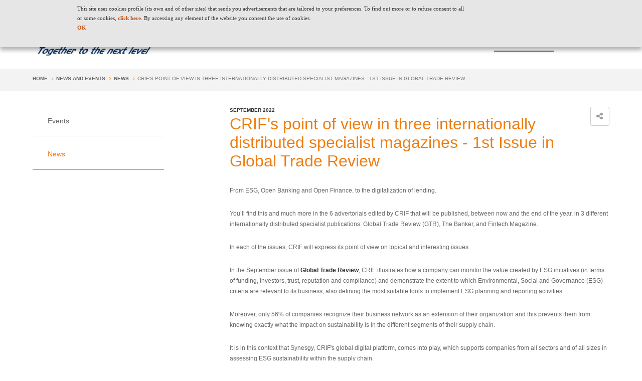

--- FILE ---
content_type: text/html; charset=utf-8
request_url: https://www.crif.com.jm/news-and-events/news/crifs-point-of-view-in-three-internationally-distributed-specialist-magazines-1st-issue-in-global-trade-review/
body_size: 6495
content:
<!DOCTYPE html>
<html>
<head>
    <meta charset="utf-8">
    <meta name="viewport" content="width=device-width, initial-scale=1, maximum-scale=1, user-scalable=0" />
    <title>CRIF&#39;s point of view in three internationally distributed specialist magazines - 1st Issue in Global Trade Review</title>
        <meta http-equiv="X-UA-Compatible" content="IE=edge,chrome=1">
            <meta name="description" content="CRIF provides insurance bureau solutions and information services for the UK insurance industry to support decision-making and prevent fraud." />
        <meta property="og:title" content="CRIF&#39;s point of view in three internationally distributed specialist magazines - 1st Issue in Global Trade Review" />
        <meta property="og:url" content="http://www.crif.com.jm:8021https://www.crif.com.jm/news-and-events/news/crifs-point-of-view-in-three-internationally-distributed-specialist-magazines-1st-issue-in-global-trade-review/" />
    <!-- Favicons and app icons -->
    <link rel="shortcut icon" href="/images/icons/favicon.ico" type="image/x-icon" />
    <link rel="apple-touch-icon" sizes="57x57" href="/images/icons/apple-touch-icon-57x57.png">
    <link rel="apple-touch-icon" sizes="60x60" href="/images/icons/apple-touch-icon-60x60.png">
    <link rel="apple-touch-icon" sizes="72x72" href="/images/icons/apple-touch-icon-72x72.png">
    <link rel="apple-touch-icon" sizes="76x76" href="/images/icons/apple-touch-icon-76x76.png">
    <link rel="apple-touch-icon" sizes="114x114" href="/images/icons/apple-touch-icon-114x114.png">
    <link rel="apple-touch-icon" sizes="120x120" href="/images/icons/apple-touch-icon-120x120.png">
    <link rel="apple-touch-icon" sizes="144x144" href="/images/icons/apple-touch-icon-144x144.png">
    <link rel="apple-touch-icon" sizes="152x152" href="/images/icons/apple-touch-icon-152x152.png">
    <link rel="apple-touch-icon" sizes="180x180" href="/images/icons/apple-touch-icon-180x180.png">
    <link rel="icon" type="image/png" href="/images/icons/favicon-16x16.png" sizes="16x16">
    <link rel="icon" type="image/png" href="/images/icons/favicon-32x32.png" sizes="32x32">
    <link rel="icon" type="image/png" href="/images/icons/favicon-96x96.png" sizes="96x96">
    <link rel="icon" type="image/png" href="/images/icons/android-chrome-192x192.png" sizes="192x192">
    <meta name="msapplication-square70x70logo" content="/images/icons/smalltile.png" />
    <meta name="msapplication-square150x150logo" content="/images/icons/mediumtile.png" />
    <meta name="msapplication-wide310x150logo" content="/images/icons/widetile.png" />
    <meta name="msapplication-square310x310logo" content="/images/icons/largetile.png" />
    <!-- Stylesheets -->
    <link href='https://fonts.googleapis.com/css?family=Playfair+Display:700italic,400italic,700,400' rel='stylesheet' type='text/css'>
    <link rel="stylesheet" href="/css/styles.min.css">

    <link rel="author" href="humans.txt">

    
    <link href="/css/custom.css" rel="stylesheet" />
    <link href="/css/print.css" rel="stylesheet" />

    <script src="/scripts/jquery-2.2.4.min.js"></script>
    
    
    
    
    


    <script src="https://www.google.com/recaptcha/api.js?onload=CaptchaCallback&amp;render=explicit&amp;hl=en-JM" async defer></script>
    <script type='text/javascript'>
		var CaptchaCallback = function(){
		$('.g-recaptcha').each(function(index, el) {
			grecaptcha.render(el, {'sitekey' : '6LfxcSMUAAAAANCYFqnIh7TmnJ1YMJ6m7Y4BzwTY'});
		});
}
    </script>
</head>
<body id="pageId11294" class="pageTypenewsSinglePage">
    <header class="main-header">
        <div class="container">
            <div class="row">
                <div class="mob-search-form hidden-md hidden-lg">
        <a class="open-search-form"><i class="fa fa-search" aria-hidden="true"></i></a>
        <form action="https://www.crif.com.jm/search/" class="form">
            <a href="" class="btn close-search-form"><i class="fa fa-angle-left" aria-hidden="true"></i></a>
            <input type="search" name="q" class="form-control" placeholder="Search...">
            <input type="search" name="c" value="en-JM" class="form-control hidden">
            <button class="submit-button"><i class="fa fa-search clr-orange" aria-hidden="true"></i></button>
        </form>
    </div>
                <div class="logo-holder pull-left">
                <a href="https://www.crif.com.jm/" target="_self"><img src="/media/405622/logocrifjm.png" alt="logoCrifJm.png"></a>
            </div>
                <div class="mob-menus hidden-md hidden-lg pull-right">
                    <ul class="list-inline">
                        <li>
                            <div id="toggle-menu" class="hidden-md hidden-lg pull-right" data-target="#main-nav-wrapper">
                                <span></span>
                                <span></span>
                                <span></span>
                            </div>
                        </li>
                    </ul>
                </div>
                <div class="nav-wrapper" id="main-nav-wrapper">
						<nav class="main-nav" id="main-nav">
        <ul class="nav navbar-nav">
        <li class="submenu hover  clr-orange  dropdown ">
                    <span> Business solutions</span>
                    <span class="caret"></span>
                            <ul class="menu-dropdown">
        <li >
                <a href="https://www.crif.com.jm/business-solutions/banks-and-financial-institutions/" target="_self">
Banks and financial institutions                </a>
                    </li>
        <li >
                <a href="https://www.crif.com.jm/business-solutions/insurances/" target="_self">
Insurances                </a>
                    </li>
        <li >
                <a href="https://www.crif.com.jm/business-solutions/companies/" target="_self">
Companies                </a>
                    </li>
        <li >
                <a href="https://www.crif.com.jm/business-solutions/telco/" target="_self">
Telco                </a>
                    </li>
        <li >
                <a href="https://www.crif.com.jm/business-solutions/utilities/" target="_self">
Utilities                </a>
                    </li>
        <li >
                <a href="https://www.crif.com.jm/business-solutions/scotiabank-offer/" target="_self">
Scotiabank Offer                </a>
                    </li>
                </ul>
        </li>
        <li class="submenu hover  clr-blue  dropdown ">
                <a href="https://www.crif.com.jm/consumers-area/" target="_self">
Consumers Area                </a>
                    </li>
        <li  class="active">
                <a href="https://www.crif.com.jm/news-and-events/" target="_self">
News and Events                </a>
                    </li>
        <li >
                <a href="https://www.crif.com.jm/contact-us/" target="_self">
Contact Us                </a>
                    </li>
            
                        <li class="hidden-lg hidden-md "><a href="https://www.crif.com.jm/about-us/">About us</a></li>
                        <li class="hidden-lg hidden-md "><a href="https://www.crif.com.jm/products-and-services/">Products and Services</a></li>
                        <li class="hidden-lg hidden-md "><a href="https://careers.crif.com/">Careers</a></li>
        </ul>
    </nav>
                        
                        <nav class="top-nav">
        <ul class="list-unstyled top-navigation-list">

                    <li>
                        <ul class="nav navbar-nav">
                                <li ><a href="https://www.crif.com.jm/about-us/">About us</a></li>                                                            <li ><a href="https://www.crif.com.jm/products-and-services/">Products and Services</a></li>                                                            <li ><a href="https://careers.crif.com/" target="_top">Careers</a></li>                                                    </ul>
                    </li>
            <li class="hidden-xs hidden-sm">
        <div class="search-form">
            <form action="https://www.crif.com.jm/search/">
                <input type="search" name="q" class="form-control" placeholder="Search...">
                <input type="search" name="c" value="en-JM" class="form-control hidden">
                <button class="button"><i class="fa fa-search" aria-hidden="true"></i></button>
            </form>
        </div>
    </li>
            <li>
                <ul class="nav navbar-nav nav-right">
                    
                    <li class="submenu clr-orange">
            <a href="javascript:void(0)" class="popup-trigger-button"><i class="glob-icon"></i><i class="close-icon-small active-icon"></i>&nbsp;&nbsp;&nbsp;worldwide</a>

                <div id="worldwide-popup" class="worldwide-popup menu-dropdown">
                    <div class="worldwide-wrapper">
                            <h2 class="clr-orange">CRIF Worldwide</h2>
                                                        <div class="lang-switcher-wrapper">
                                        <p><i class="glob-icon"></i> <span class="text">Corporate Website</span></p>
                                    <ul class="lang-switcher">
                                            <li><a href="https://www.crif.com">English</a></li>
                                    </ul>
                                </div>
                                                    <div class="row margin-top-25">
    <div class="col-sm-6">
        <ul class="list-unstyled lang-switcher-list">
                <li>
                    <div class="lang-switcher-wrapper">
                            <p>
                                                                    <span class="text">Argentina </span>
                            </p>
                                                        <ul class=" lang-switcher">
                                        <li><a href="https://strands.com/">English</a></li>
                                </ul>
                    </div>
                </li>
                <li>
                    <div class="lang-switcher-wrapper">
                            <p>
                                                                    <span class="text">Austria</span>
                            </p>
                                                        <ul class=" lang-switcher">
                                        <li><a href="http://www.crif.at" target="_blank">German</a></li>
                                </ul>
                    </div>
                </li>
                <li>
                    <div class="lang-switcher-wrapper">
                            <p>
                                                                    <span class="text">Bahamas </span>
                            </p>
                                                        <ul class=" lang-switcher">
                                        <li><a href="https://www.crif.com.bs/">English</a></li>
                                </ul>
                    </div>
                </li>
                <li>
                    <div class="lang-switcher-wrapper">
                            <p>
                                                                    <span class="text">Bulgaria</span>
                            </p>
                                                        <ul class=" lang-switcher">
                                        <li><a href="https://www.icapcrif.com/en/">English</a></li>
                                </ul>
                    </div>
                </li>
                <li>
                    <div class="lang-switcher-wrapper">
                            <p>
                                                                    <span class="text">Cyprus</span>
                            </p>
                                                        <ul class=" lang-switcher">
                                        <li><a href="https://www.icapcrif.com/en/">English</a></li>
                                </ul>
                    </div>
                </li>
                <li>
                    <div class="lang-switcher-wrapper">
                            <p>
                                                                    <span class="text">Czech Republic</span>
                            </p>
                                                        <ul class=" lang-switcher">
                                        <li><a href="http://www.crif.cz" target="_blank">Czech</a></li>
                                </ul>
                    </div>
                </li>
                <li>
                    <div class="lang-switcher-wrapper">
                            <p>
                                                                    <span class="text">Egypt</span>
                            </p>
                                                        <ul class=" lang-switcher">
                                        <li><a href="https://www.crif.eg/">English</a></li>
                                </ul>
                    </div>
                </li>
                <li>
                    <div class="lang-switcher-wrapper">
                            <p>
                                                                    <span class="text">Germany</span>
                            </p>
                                                        <ul class=" lang-switcher">
                                        <li><a href="https://crif.de/" target="_blank">German</a></li>
                                        <li><a href="https://crif.de/en/" target="_blank">English</a></li>
                                </ul>
                    </div>
                </li>
                <li>
                    <div class="lang-switcher-wrapper">
                            <p>
                                                                    <span class="text">Greece</span>
                            </p>
                                                        <ul class=" lang-switcher">
                                        <li><a href="https://www.icapcrif.com/">Greek</a></li>
                                        <li><a href="https://www.icapcrif.com/en/">English</a></li>
                                </ul>
                    </div>
                </li>
                <li>
                    <div class="lang-switcher-wrapper">
                            <p>
                                                                    <span class="text">Hong Kong SAR</span>
                            </p>
                                                        <ul class=" lang-switcher">
                                        <li><a href="http://www.crif.hk" target="_blank">English</a></li>
                                </ul>
                    </div>
                </li>
                <li>
                    <div class="lang-switcher-wrapper">
                            <p>
                                                                    <span class="text">India</span>
                            </p>
                                                        <ul class=" lang-switcher">
                                        <li><a href="https://www.crifhighmark.com/" target="_blank">English</a></li>
                                </ul>
                    </div>
                </li>
                <li>
                    <div class="lang-switcher-wrapper">
                            <p>
                                                                    <span class="text">Indonesia </span>
                            </p>
                                                        <ul class=" lang-switcher">
                                        <li><a href="https://visiglobal.co.id/" target="_blank">English</a></li>
                                </ul>
                    </div>
                </li>
                <li>
                    <div class="lang-switcher-wrapper">
                            <p>
                                                                    <span class="text">Ireland </span>
                            </p>
                                                        <ul class=" lang-switcher">
                                        <li><a href="https://www.crif.ie/" target="_blank">English</a></li>
                                </ul>
                    </div>
                </li>
                <li>
                    <div class="lang-switcher-wrapper">
                            <p>
                                                                    <span class="text">Italy</span>
                            </p>
                                                        <ul class=" lang-switcher">
                                        <li><a href="http://www.crif.it" target="_blank">Italian</a></li>
                                </ul>
                    </div>
                </li>
                <li>
                    <div class="lang-switcher-wrapper">
                            <p>
                                                                    <span class="text">Jamaica</span>
                            </p>
                                                        <ul class=" lang-switcher">
                                        <li><a href="https://www.crif.com.jm/" target="_blank">English</a></li>
                                </ul>
                    </div>
                </li>
                <li>
                    <div class="lang-switcher-wrapper">
                            <p>
                                                                    <span class="text">Jordan</span>
                            </p>
                                                        <ul class=" lang-switcher">
                                        <li><a href="http://www.crif.jo/" target="_blank">Arabic</a></li>
                                        <li><a href="http://www.crif.jo/Default.aspx" target="_blank">English</a></li>
                                </ul>
                    </div>
                </li>
        </ul>
    </div>
    <div class="col-sm-6">
        <ul class="list-unstyled lang-switcher-list">
                <li>
                    <div class="lang-switcher-wrapper">
                            <p>
                                                                    <span class="text">Madagascar </span>
                            </p>
                                                        <ul class=" lang-switcher">
                                        <li><a href="https://www.crif.mg/" target="_blank">French</a></li>
                                </ul>
                    </div>
                </li>
                <li>
                    <div class="lang-switcher-wrapper">
                            <p>
                                                                    <span class="text">Malaysia </span>
                            </p>
                                                        <ul class=" lang-switcher">
                                        <li><a href="https://www.crif.com.my/" target="_blank">English</a></li>
                                </ul>
                    </div>
                </li>
                <li>
                    <div class="lang-switcher-wrapper">
                            <p>
                                                                    <span class="text">Mexico</span>
                            </p>
                                                        <ul class=" lang-switcher">
                                        <li><a href="http://www.crif.com.mx/" target="_blank">Spanish</a></li>
                                        <li><a href="http://www.crif.com.mx/site/en" target="_blank">English</a></li>
                                </ul>
                    </div>
                </li>
                <li>
                    <div class="lang-switcher-wrapper">
                            <p>
                                                                    <span class="text">Philippines </span>
                            </p>
                                                        <ul class=" lang-switcher">
                                        <li><a href="https://www.crif.com/crif-in-the-philippines/" target="_blank">English</a></li>
                                </ul>
                    </div>
                </li>
                <li>
                    <div class="lang-switcher-wrapper">
                            <p>
                                                                    <span class="text">Poland</span>
                            </p>
                                                        <ul class=" lang-switcher">
                                        <li><a href="http://www.crif.pl/" target="_blank">Polish</a></li>
                                </ul>
                    </div>
                </li>
                <li>
                    <div class="lang-switcher-wrapper">
                            <p>
                                                                    <span class="text">Romania</span>
                            </p>
                                                        <ul class=" lang-switcher">
                                        <li><a href="https://www.icapcrif.com/en/">English</a></li>
                                </ul>
                    </div>
                </li>
                <li>
                    <div class="lang-switcher-wrapper">
                            <p>
                                                                    <span class="text">Singapore </span>
                            </p>
                                                        <ul class=" lang-switcher">
                                        <li><a href="https://www.crif.com/crif-in-singapore/" target="_blank">English</a></li>
                                </ul>
                    </div>
                </li>
                <li>
                    <div class="lang-switcher-wrapper">
                            <p>
                                                                    <span class="text">Slovak Republic</span>
                            </p>
                                                        <ul class=" lang-switcher">
                                        <li><a href="http://www.crif.sk/" target="_blank">Slovak</a></li>
                                </ul>
                    </div>
                </li>
                <li>
                    <div class="lang-switcher-wrapper">
                            <p>
                                                                    <span class="text">Spain </span>
                            </p>
                                                        <ul class=" lang-switcher">
                                        <li><a href="https://strands.com/" target="_blank">English</a></li>
                                </ul>
                    </div>
                </li>
                <li>
                    <div class="lang-switcher-wrapper">
                            <p>
                                                                    <span class="text">Switzerland</span>
                            </p>
                                                        <ul class=" lang-switcher">
                                        <li><a href="https://www.crif.ch/" target="_blank">German</a></li>
                                        <li><a href="https://www.crif.ch/site/fr" target="_blank">French</a></li>
                                        <li><a href="https://www.crif.ch/site/it" target="_blank">Italian</a></li>
                                        <li><a href="https://www.crif.ch/site/en" target="_blank">English</a></li>
                                </ul>
                    </div>
                </li>
                <li>
                    <div class="lang-switcher-wrapper">
                            <p>
                                                                    <span class="text">Taiwan Region </span>
                            </p>
                                                        <ul class=" lang-switcher">
                                        <li><a href="https://www.credit.com.tw/CreditOnline/" target="_blank">Chinese</a></li>
                                </ul>
                    </div>
                </li>
                <li>
                    <div class="lang-switcher-wrapper">
                            <p>
                                                                    <span class="text">Turkey</span>
                            </p>
                                                        <ul class=" lang-switcher">
                                        <li><a href="https://www.crif.com.tr" target="_blank">Turkish</a></li>
                                        <li><a href="https://www.crif.com.tr/en/" target="_blank">English</a></li>
                                </ul>
                    </div>
                </li>
                <li>
                    <div class="lang-switcher-wrapper">
                            <p>
                                                                    <span class="text">UAE</span>
                            </p>
                                                        <ul class=" lang-switcher">
                                        <li><a href="https://www.crif.ae/" target="_blank">English</a></li>
                                </ul>
                    </div>
                </li>
                <li>
                    <div class="lang-switcher-wrapper">
                            <p>
                                                                    <span class="text">UK</span>
                            </p>
                                                        <ul class=" lang-switcher">
                                        <li><a href="http://www.crifdecisionsolutions.co.uk/" target="_blank">English</a></li>
                                </ul>
                    </div>
                </li>
                <li>
                    <div class="lang-switcher-wrapper">
                            <p>
                                                                    <span class="text">USA</span>
                            </p>
                                                        <ul class=" lang-switcher">
                                        <li><a href="http://www.crifselect.com/" target="_blank">English</a></li>
                                </ul>
                    </div>
                </li>
                <li>
                    <div class="lang-switcher-wrapper">
                            <p>
                                                                    <span class="text">Vietnam </span>
                            </p>
                                                        <ul class=" lang-switcher">
                                        <li><a href="http://dnbvietnam.com/" target="_blank">English</a></li>
                                </ul>
                    </div>
                </li>
        </ul>
    </div>
                            </div>
                    </div>
                </div>
        </li>                   
                </ul>
            </li>
            
        </ul>
    </nav>
                        
                </div>
            </div>

        </div>
    </header>
    <main class="main-content-wrap">

        	
<section class="bg-grey-light breadcrumb-wrap">
            <div class="container">
                <div class="row">
                    <ul class="breadcrumb">
                                <li><a href="https://www.crif.com.jm/">Home</a> </li>
                                <li><a href="https://www.crif.com.jm/news-and-events/">News and Events</a> </li>
                                <li><a href="https://www.crif.com.jm/news-and-events/news/">News</a> </li>
						                                                    <li class="active">CRIF&#39;s point of view in three internationally distributed specialist magazines - 1st Issue in Global Trade Review</li>
                    </ul>
                </div>
            </div>
        </section>


<section class="main-two-columns padding-30">
    <div class="container">
        <div class="row">
            <aside class="col-sm-4 aside">
                <nav class="side-nav">
            <a href="javascript:;" class="btn-accordion">CRIF&#39;s point of view in three internationally distributed specialist magazines - 1st Issue in Global Trade Review</a>
            <ul class="list-unstyled side-nav-ul">
                    <li><a href="https://www.crif.com.jm/news-and-events/events/" target="_self" >Events</a></li>
                    <li><a href="https://www.crif.com.jm/news-and-events/news/" target="_self" class="active">News</a></li>
            </ul>
        </nav>
                
            </aside>
            <article class="col-sm-8 article-single mob-social-linked">
                <div class="title-block">
                    <div class="row">
                        <div class="col-sm-12">
                                <p class="clr-blue category">
                                       <span><strong>SEPTEMBER 2022</strong></span>
                                </p>
                            
                            
                                <h1 class="clr-orange">CRIF's point of view in three internationally distributed specialist magazines - 1st Issue in Global Trade Review</h1>
                        </div>
                        
							<div class="top-social-share">
                            <input class="hidden" type="hidden" id="subjectForEmailSharing" value="CRIF&#39;s point of view in three internationally distributed specialist magazines - 1st Issue in Global Trade Review" />
		<div class="social-share-block">
            <a href="#" class="share-btn"><i class="fa fa-share-alt" aria-hidden="true"></i> <span>share</span></a>
            <div class="share-links">
                <a href="#" onclick="share_google()"><i class="fa fa-google-plus" aria-hidden="true"></i></a>
                <a href="#" onclick="share_linkedin()"><i class="fa fa-linkedin" aria-hidden="true"></i></a>
                <a href="#" onclick="share_twitter()"><i class="fa fa-twitter" aria-hidden="true"></i></a>
                <a href="#" onclick="share_fb()"><i class="fa fa-facebook" aria-hidden="true"></i></a>
                <div class="share-misc-itens">
                    <a href="#" onclick="share_email()"><i class="fa fa-envelope" aria-hidden="true"></i></a>
                    <a href="#" onclick="share_print()"><i class="fa fa-print" aria-hidden="true"></i></a>
                </div>
            </div>
        </div>
								</div>
                    </div>
                </div>
<p>From ESG, Open Banking and Open Finance, to the digitalization of lending.</p>
<p>You’ll find this and much more in the 6 advertorials edited by CRIF that will be published, between now and the end of the year, in 3 different internationally distributed specialist publications: Global Trade Review (GTR), The Banker, and Fintech Magazine.</p>
<p>In each of the issues, CRIF will express its point of view on topical and interesting issues.</p>
<p>In the September issue of <strong>Global Trade Review</strong>, CRIF illustrates how a company can monitor the value created by ESG initiatives (in terms of funding, investors, trust, reputation and compliance) and demonstrate the extent to which Environmental, Social and Governance (ESG) criteria are relevant to its business, also defining the most suitable tools to implement ESG planning and reporting activities.</p>
<p>Moreover, only 56% of companies recognize their business network as an extension of their organization and this prevents them from knowing exactly what the impact on sustainability is in the different segments of their supply chain.</p>
<p>It is in this context that Synesgy, CRIF's global digital platform, comes into play, which supports companies from all sectors and of all sizes in assessing ESG sustainability within the supply chain.</p>
<p>You can read the full article, "Sustainable supply chains: increased visibility of suppliers", via this <a data-id="11293" href="/media/405940/112_gtr-q3-2022_crif-advertorial_low.pdf" target="_blank" title="Global Trade Review - September 2022"><strong>link</strong></a>.</p>

               <div class="inner-page-with-sidemenu-wrapper">
                






					 </div>
                
					    <div class="title-block bottom-social-share">
						   <input class="hidden" type="hidden" id="subjectForEmailSharing" value="CRIF&#39;s point of view in three internationally distributed specialist magazines - 1st Issue in Global Trade Review" />
		<div class="social-share-block">
            <a href="#" class="share-btn"><i class="fa fa-share-alt" aria-hidden="true"></i> <span>share</span></a>
            <div class="share-links">
                <a href="#" onclick="share_google()"><i class="fa fa-google-plus" aria-hidden="true"></i></a>
                <a href="#" onclick="share_linkedin()"><i class="fa fa-linkedin" aria-hidden="true"></i></a>
                <a href="#" onclick="share_twitter()"><i class="fa fa-twitter" aria-hidden="true"></i></a>
                <a href="#" onclick="share_fb()"><i class="fa fa-facebook" aria-hidden="true"></i></a>
                <div class="share-misc-itens">
                    <a href="#" onclick="share_email()"><i class="fa fa-envelope" aria-hidden="true"></i></a>
                    <a href="#" onclick="share_print()"><i class="fa fa-print" aria-hidden="true"></i></a>
                </div>
            </div>
        </div>
						   </div>
            </article>
            
        </div>
    </div>
</section>



			






    </main>
   
    <!-- Footer block// -->
    <footer class="main-footer">
        <div class="container">
            <div class="row footer-bottom">
                <div class="footer-left col-sm-6">
                <div class="logo-holder">
                    <a href="#"><img src="/media/405637/logocrifjmfooter.png" alt="logoCrifJmFooter.png"></a>
                </div>

            <p>
&#169; 2018 CRIF Information Bureau Jamaica. All Rights Reserved.<br>
                
            </p>


        </div>
        <div class="footer-right col-sm-6">



                    <ul class="footer-links">
                            <li><a href="https://www.crif.com.jm/privacy-cookie-policies/">Privacy &amp; Cookie Policies</a></li>
                            <li><a href="https://www.crif.com.jm/sitemap/">SiteMap</a></li>
                            <li><a href="https://crif.integrityline.com/" target="_blank">Business Ethics Policy</a></li>
                    </ul>
        </div>
            </div>
        </div>
    </footer>
    <!-- //Footer block -->
    <!-- Footer scripts -->
    <script src="/scripts/main.js"></script>
	<script src="/scripts/scripts.js"></script>
    <script src="/scripts/vendor/jquery-validation/jquery.validate.min.js" type="text/javascript"></script>
    <script src="/scripts/vendor/jquery-validation/jquery.validate.unobtrusive.min.js" type="text/javascript"></script>
    <script src="/scripts/vendor/jquery-cookiebar/jquery.cookiebar.js" type="text/javascript"></script>
    
    <script src="/scripts/ajaxhandler/login-ajax-handler.js"></script>
    <script src="/scripts/custom.js"></script>
    <script src="/scripts/ajaxhandler/forgot-password-ajax-handler.js"></script>
    <script>
        (function ($) {
            $(document).ready(function () {
                if ('<p>This site uses cookies profile (its own and of other sites) that sends you advertisements that are tailored to your preferences. To find out more or to refuse consent to all or some cookies, <a data-id=\"3573\" href=\"#\" title=\"Cookie policy\">click here</a>. By accessing any element of the website you consent the use of cookies.</p>\
<p><a href=\"#\"><span>OK</span></a></p>' != "") {
                    $.cookieBar({
                        message: '<p>This site uses cookies profile (its own and of other sites) that sends you advertisements that are tailored to your preferences. To find out more or to refuse consent to all or some cookies, <a data-id=\"3573\" href=\"#\" title=\"Cookie policy\">click here</a>. By accessing any element of the website you consent the use of cookies.</p>\
<p><a href=\"#\"><span>OK</span></a></p>',
                        acceptButton: true,
                        acceptText: '' //Text on accept/enable button
                    });
                }
            });
        })(jQuery);
    </script>
          
<script>
  (function(i,s,o,g,r,a,m){i['GoogleAnalyticsObject']=r;i[r]=i[r]||function(){
  (i[r].q=i[r].q||[]).push(arguments)},i[r].l=1*new Date();a=s.createElement(o),
  m=s.getElementsByTagName(o)[0];a.async=1;a.src=g;m.parentNode.insertBefore(a,m)
  })(window,document,'script','https://www.google-analytics.com/analytics.js','ga');
 
  ga('create', 'UA-100345861-1', 'auto');
  ga('send', 'pageview');
 
</script>    
    
<script src="/scripts/share/social_share.js"></script>
    
    <script>

        var timeline = new TL.Timeline('timeline', '', {
            'scale_factor': 1,
            'initial_zoom': 3,
			'marker_height_min': 50,
			'marker_width_min':150,
            'timenav_height':250,
				'timenav_mobile_height_percentage':50

        });
    </script>

    <script src="/scripts/share/social_share.js"></script>


		<input type="hidden" id="captchaerrordict" value="Complete the Captcha" />
</body>
</html>

--- FILE ---
content_type: text/css
request_url: https://www.crif.com.jm/css/styles.min.css
body_size: 69415
content:
/*!
 * Name   : CRIF Italia
 * Author : Phases.dk
 */@media only screen and (max-width: 480px){body{font-size:11px !important}}@media only screen and (max-width: 768px){.container{padding:0 20px !important}}body{letter-spacing:normal}/*! normalize.css v3.0.3 | MIT License | github.com/necolas/normalize.css */html{font-family:sans-serif;-ms-text-size-adjust:100%;-webkit-text-size-adjust:100%}body{margin:0}article,aside,details,figcaption,figure,footer,header,hgroup,main,menu,nav,section,summary{display:block}audio,canvas,progress,video{display:inline-block;vertical-align:baseline}audio:not([controls]){display:none;height:0}[hidden],template{display:none}a{background-color:transparent}a:active,a:hover{outline:0}abbr[title]{border-bottom:1px dotted}b,strong{font-weight:bold}dfn{font-style:italic}h1{font-size:2em;margin:0.67em 0}mark{background:#ff0;color:#000}small{font-size:80%}sub,sup{font-size:75%;line-height:0;position:relative;vertical-align:baseline}sup{top:-0.5em}sub{bottom:-0.25em}img{border:0}svg:not(:root){overflow:hidden}figure{margin:1em 40px}hr{box-sizing:content-box;height:0}pre{overflow:auto}code,kbd,pre,samp{font-family:monospace, monospace;font-size:1em}button,input,optgroup,select,textarea{color:inherit;font:inherit;margin:0}button{overflow:visible}button,select{text-transform:none}button,html input[type="button"],input[type="reset"],input[type="submit"]{-webkit-appearance:button;cursor:pointer}button[disabled],html input[disabled]{cursor:default}button::-moz-focus-inner,input::-moz-focus-inner{border:0;padding:0}input{line-height:normal}input[type="checkbox"],input[type=radio],input[type="radio"]{box-sizing:border-box;padding:0}input[type="number"]::-webkit-inner-spin-button,input[type="number"]::-webkit-outer-spin-button{height:auto}input[type="search"]{-webkit-appearance:textfield;box-sizing:content-box}input[type="search"]::-webkit-search-cancel-button,input[type="search"]::-webkit-search-decoration{-webkit-appearance:none}fieldset{border:1px solid #c0c0c0;margin:0 2px;padding:0.35em 0.625em 0.75em}legend{border:0;padding:0}textarea{overflow:auto}optgroup{font-weight:bold}table{border-collapse:collapse;border-spacing:0}td,th{padding:0}/*! Source: https://github.com/h5bp/html5-boilerplate/blob/master/src/css/main.css */@media print{*,*:before,*:after{background:transparent !important;color:#000 !important;box-shadow:none !important;text-shadow:none !important}a,a:visited{text-decoration:underline}a[href]:after{content:" (" attr(href) ")"}abbr[title]:after{content:" (" attr(title) ")"}a[href^="#"]:after,a[href^="javascript:"]:after{content:""}pre,blockquote{border:1px solid #999;page-break-inside:avoid}thead{display:table-header-group}tr,img{page-break-inside:avoid}img{max-width:100% !important}p,h2,h3{orphans:3;widows:3}h2,h3{page-break-after:avoid}.navbar{display:none}.btn>.caret,.dropup>.btn>.caret{border-top-color:#000 !important}.label{border:1px solid #000}.table{border-collapse:collapse !important}.table td,.table th{background-color:#fff !important}.table-bordered th,.table-bordered td{border:1px solid #ddd !important}}*{-webkit-box-sizing:border-box;-moz-box-sizing:border-box;box-sizing:border-box}*:before,*:after{-webkit-box-sizing:border-box;-moz-box-sizing:border-box;box-sizing:border-box}html{font-size:10px;-webkit-tap-highlight-color:transparent}body{font-family:"Arial",sans-serif;font-size:12px;line-height:1.5;color:#666;background-color:#fff}input,button,select,textarea{font-family:inherit;font-size:inherit;line-height:inherit}a{color:#337ab7;text-decoration:none}a:hover,a:focus{color:#23527c;text-decoration:underline}a:focus{outline:thin dotted;outline:5px auto -webkit-focus-ring-color;outline-offset:-2px}figure{margin:0}img{vertical-align:middle}.img-responsive{display:block;max-width:100%;height:auto}.img-rounded{border-radius:6px}.img-thumbnail{padding:4px;line-height:1.5;background-color:#fff;border:1px solid #ddd;border-radius:4px;-webkit-transition:all 0.2s ease-in-out;-o-transition:all 0.2s ease-in-out;transition:all 0.2s ease-in-out;display:inline-block;max-width:100%;height:auto}.img-circle{border-radius:50%}hr{margin-top:18px;margin-bottom:18px;border:0;border-top:1px solid #eee}.sr-only{position:absolute;width:1px;height:1px;margin:-1px;padding:0;overflow:hidden;clip:rect(0, 0, 0, 0);border:0}.sr-only-focusable:active,.sr-only-focusable:focus{position:static;width:auto;height:auto;margin:0;overflow:visible;clip:auto}[role="button"]{cursor:pointer}h1,h2,h3,h4,h5,h6,.h1,.h2,.h3,.h4,.h5,.h6{font-family:"Arial",sans-serif;font-weight:normal;line-height:1.18;color:#474747}h1 small,h1 .small,h2 small,h2 .small,h3 small,h3 .small,h4 small,h4 .small,h5 small,h5 .small,h6 small,h6 .small,.h1 small,.h1 .small,.h2 small,.h2 .small,.h3 small,.h3 .small,.h4 small,.h4 .small,.h5 small,.h5 .small,.h6 small,.h6 .small{font-weight:normal;line-height:1;color:#777}h1,.h1,h2,.h2,h3,.h3{margin-top:18px;margin-bottom:9px}h1 small,h1 .small,.h1 small,.h1 .small,h2 small,h2 .small,.h2 small,.h2 .small,h3 small,h3 .small,.h3 small,.h3 .small{font-size:65%}h4,.h4,h5,.h5,h6,.h6{margin-top:9px;margin-bottom:9px}h4 small,h4 .small,.h4 small,.h4 .small,h5 small,h5 .small,.h5 small,.h5 .small,h6 small,h6 .small,.h6 small,.h6 .small{font-size:75%}h1,.h1{font-size:3em}h2,.h2{font-size:2em}h3,.h3{font-size:1.83333em}h4,.h4{font-size:1.5em}h5,.h5{font-size:1.16667em}h6,.h6{font-size:12px}p{margin:0 0 9px}.lead{margin-bottom:18px;font-size:13px;font-weight:300;line-height:1.4}@media (min-width: 768px){.lead{font-size:18px}}small,.small{font-size:91%}mark,.mark{background-color:#fcf8e3;padding:.2em}.text-left{text-align:left}.text-right{text-align:right}.text-center{text-align:center}.text-justify{text-align:justify}.text-nowrap{white-space:nowrap}.text-lowercase{text-transform:lowercase}.text-uppercase,.initialism{text-transform:uppercase}.text-capitalize{text-transform:capitalize}.text-muted{color:#777}.text-primary{color:#337ab7}a.text-primary:hover,a.text-primary:focus{color:#286090}.text-success{color:#3c763d}a.text-success:hover,a.text-success:focus{color:#2b542c}.text-info{color:#31708f}a.text-info:hover,a.text-info:focus{color:#245269}.text-warning{color:#8a6d3b}a.text-warning:hover,a.text-warning:focus{color:#66512c}.text-danger{color:#a94442}a.text-danger:hover,a.text-danger:focus{color:#843534}.bg-primary{color:#fff}.bg-primary{background-color:#337ab7}a.bg-primary:hover,a.bg-primary:focus{background-color:#286090}.bg-success{background-color:#dff0d8}a.bg-success:hover,a.bg-success:focus{background-color:#c1e2b3}.bg-info{background-color:#d9edf7}a.bg-info:hover,a.bg-info:focus{background-color:#afd9ee}.bg-warning{background-color:#fcf8e3}a.bg-warning:hover,a.bg-warning:focus{background-color:#f7ecb5}.bg-danger{background-color:#f2dede}a.bg-danger:hover,a.bg-danger:focus{background-color:#e4b9b9}.page-header{padding-bottom:8px;margin:36px 0 18px;border-bottom:1px solid #eee}ul,ol{margin-top:0;margin-bottom:9px}ul ul,ul ol,ol ul,ol ol{margin-bottom:0}.list-unstyled,.location-map ul,.country-wise-list ul{padding-left:0;list-style:none}.list-inline,.footer-right ul,.three-col-list ul{padding-left:0;list-style:none;margin-left:-5px}.list-inline>li,.footer-right ul>li,.three-col-list ul>li{display:inline-block;padding-left:5px;padding-right:5px}dl{margin-top:0;margin-bottom:18px}dt,dd{line-height:1.5}dt{font-weight:bold}dd{margin-left:0}.dl-horizontal dd:before,.dl-horizontal dd:after{content:" ";display:table}.dl-horizontal dd:after{clear:both}@media (min-width: 992px){.dl-horizontal dt{float:left;width:160px;clear:left;text-align:right;overflow:hidden;text-overflow:ellipsis;white-space:nowrap}.dl-horizontal dd{margin-left:180px}}abbr[title],abbr[data-original-title]{cursor:help;border-bottom:1px dotted #777}.initialism{font-size:90%}blockquote{padding:9px 18px;margin:0 0 18px;font-size:15px;border-left:5px solid #eee}blockquote p:last-child,blockquote ul:last-child,blockquote ol:last-child{margin-bottom:0}blockquote footer,blockquote small,blockquote .small{display:block;font-size:80%;line-height:1.5;color:#777}blockquote footer:before,blockquote small:before,blockquote .small:before{content:'\2014 \00A0'}.blockquote-reverse,blockquote.pull-right{padding-right:15px;padding-left:0;border-right:5px solid #eee;border-left:0;text-align:right}.blockquote-reverse footer:before,.blockquote-reverse small:before,.blockquote-reverse .small:before,blockquote.pull-right footer:before,blockquote.pull-right small:before,blockquote.pull-right .small:before{content:''}.blockquote-reverse footer:after,.blockquote-reverse small:after,.blockquote-reverse .small:after,blockquote.pull-right footer:after,blockquote.pull-right small:after,blockquote.pull-right .small:after{content:'\00A0 \2014'}address{margin-bottom:18px;font-style:normal;line-height:1.5}code,kbd,pre,samp{font-family:Menlo,Monaco,Consolas,"Courier New",monospace}code{padding:2px 4px;font-size:90%;color:#c7254e;background-color:#f9f2f4;border-radius:4px}kbd{padding:2px 4px;font-size:90%;color:#fff;background-color:#333;border-radius:3px;box-shadow:inset 0 -1px 0 rgba(0,0,0,0.25)}kbd kbd{padding:0;font-size:100%;font-weight:bold;box-shadow:none}pre{display:block;padding:8.5px;margin:0 0 9px;font-size:11px;line-height:1.5;word-break:break-all;word-wrap:break-word;color:#333;background-color:#f5f5f5;border:1px solid #ccc;border-radius:4px}pre code{padding:0;font-size:inherit;color:inherit;white-space:pre-wrap;background-color:transparent;border-radius:0}.pre-scrollable{max-height:340px;overflow-y:scroll}.container{margin-right:auto;margin-left:auto;padding-left:15px;padding-right:15px}.container:before,.container:after{content:" ";display:table}.container:after{clear:both}@media (min-width: 768px){.container{width:750px}}@media (min-width: 992px){.container{width:970px}}@media (min-width: 1200px){.container{width:1180px}}.container-fluid{margin-right:auto;margin-left:auto;padding-left:15px;padding-right:15px}.container-fluid:before,.container-fluid:after{content:" ";display:table}.container-fluid:after{clear:both}.row{margin-left:-15px;margin-right:-15px}.row:before,.row:after{content:" ";display:table}.row:after{clear:both}.col-xs-1,.col-sm-1,.col-md-1,.col-lg-1,.col-xs-2,.col-sm-2,.col-md-2,.col-lg-2,.col-xs-3,.col-sm-3,.col-md-3,.col-lg-3,.col-xs-4,.col-sm-4,.col-md-4,.col-lg-4,.col-xs-5,.col-sm-5,.col-md-5,.col-lg-5,.col-xs-6,.col-sm-6,.col-md-6,.col-lg-6,.col-xs-7,.col-sm-7,.col-md-7,.col-lg-7,.col-xs-8,.col-sm-8,.col-md-8,.col-lg-8,.col-xs-9,.col-sm-9,.col-md-9,.col-lg-9,.col-xs-10,.col-sm-10,.col-md-10,.col-lg-10,.col-xs-11,.col-sm-11,.col-md-11,.col-lg-11,.col-xs-12,.col-sm-12,.col-md-12,.col-lg-12{position:relative;min-height:1px;padding-left:15px;padding-right:15px}.col-xs-1,.col-xs-2,.col-xs-3,.col-xs-4,.col-xs-5,.col-xs-6,.col-xs-7,.col-xs-8,.col-xs-9,.col-xs-10,.col-xs-11,.col-xs-12{float:left}.col-xs-1{width:8.33333%}.col-xs-2{width:16.66667%}.col-xs-3{width:25%}.col-xs-4{width:33.33333%}.col-xs-5{width:41.66667%}.col-xs-6{width:50%}.col-xs-7{width:58.33333%}.col-xs-8{width:66.66667%}.col-xs-9{width:75%}.col-xs-10{width:83.33333%}.col-xs-11{width:91.66667%}.col-xs-12{width:100%}.col-xs-pull-0{right:auto}.col-xs-pull-1{right:8.33333%}.col-xs-pull-2{right:16.66667%}.col-xs-pull-3{right:25%}.col-xs-pull-4{right:33.33333%}.col-xs-pull-5{right:41.66667%}.col-xs-pull-6{right:50%}.col-xs-pull-7{right:58.33333%}.col-xs-pull-8{right:66.66667%}.col-xs-pull-9{right:75%}.col-xs-pull-10{right:83.33333%}.col-xs-pull-11{right:91.66667%}.col-xs-pull-12{right:100%}.col-xs-push-0{left:auto}.col-xs-push-1{left:8.33333%}.col-xs-push-2{left:16.66667%}.col-xs-push-3{left:25%}.col-xs-push-4{left:33.33333%}.col-xs-push-5{left:41.66667%}.col-xs-push-6{left:50%}.col-xs-push-7{left:58.33333%}.col-xs-push-8{left:66.66667%}.col-xs-push-9{left:75%}.col-xs-push-10{left:83.33333%}.col-xs-push-11{left:91.66667%}.col-xs-push-12{left:100%}.col-xs-offset-0{margin-left:0%}.col-xs-offset-1{margin-left:8.33333%}.col-xs-offset-2{margin-left:16.66667%}.col-xs-offset-3{margin-left:25%}.col-xs-offset-4{margin-left:33.33333%}.col-xs-offset-5{margin-left:41.66667%}.col-xs-offset-6{margin-left:50%}.col-xs-offset-7{margin-left:58.33333%}.col-xs-offset-8{margin-left:66.66667%}.col-xs-offset-9{margin-left:75%}.col-xs-offset-10{margin-left:83.33333%}.col-xs-offset-11{margin-left:91.66667%}.col-xs-offset-12{margin-left:100%}@media (min-width: 768px){.col-sm-1,.col-sm-2,.col-sm-3,.col-sm-4,.col-sm-5,.col-sm-6,.col-sm-7,.col-sm-8,.col-sm-9,.col-sm-10,.col-sm-11,.col-sm-12{float:left}.col-sm-1{width:8.33333%}.col-sm-2{width:16.66667%}.col-sm-3{width:25%}.col-sm-4{width:33.33333%}.col-sm-5{width:41.66667%}.col-sm-6{width:50%}.col-sm-7{width:58.33333%}.col-sm-8{width:66.66667%}.col-sm-9{width:75%}.col-sm-10{width:83.33333%}.col-sm-11{width:91.66667%}.col-sm-12{width:100%}.col-sm-pull-0{right:auto}.col-sm-pull-1{right:8.33333%}.col-sm-pull-2{right:16.66667%}.col-sm-pull-3{right:25%}.col-sm-pull-4{right:33.33333%}.col-sm-pull-5{right:41.66667%}.col-sm-pull-6{right:50%}.col-sm-pull-7{right:58.33333%}.col-sm-pull-8{right:66.66667%}.col-sm-pull-9{right:75%}.col-sm-pull-10{right:83.33333%}.col-sm-pull-11{right:91.66667%}.col-sm-pull-12{right:100%}.col-sm-push-0{left:auto}.col-sm-push-1{left:8.33333%}.col-sm-push-2{left:16.66667%}.col-sm-push-3{left:25%}.col-sm-push-4{left:33.33333%}.col-sm-push-5{left:41.66667%}.col-sm-push-6{left:50%}.col-sm-push-7{left:58.33333%}.col-sm-push-8{left:66.66667%}.col-sm-push-9{left:75%}.col-sm-push-10{left:83.33333%}.col-sm-push-11{left:91.66667%}.col-sm-push-12{left:100%}.col-sm-offset-0{margin-left:0%}.col-sm-offset-1{margin-left:8.33333%}.col-sm-offset-2{margin-left:16.66667%}.col-sm-offset-3{margin-left:25%}.col-sm-offset-4{margin-left:33.33333%}.col-sm-offset-5{margin-left:41.66667%}.col-sm-offset-6{margin-left:50%}.col-sm-offset-7{margin-left:58.33333%}.col-sm-offset-8{margin-left:66.66667%}.col-sm-offset-9{margin-left:75%}.col-sm-offset-10{margin-left:83.33333%}.col-sm-offset-11{margin-left:91.66667%}.col-sm-offset-12{margin-left:100%}}@media (min-width: 992px){.col-md-1,.col-md-2,.col-md-3,.col-md-4,.col-md-5,.col-md-6,.col-md-7,.col-md-8,.col-md-9,.col-md-10,.col-md-11,.col-md-12{float:left}.col-md-1{width:8.33333%}.col-md-2{width:16.66667%}.col-md-3{width:25%}.col-md-4{width:33.33333%}.col-md-5{width:41.66667%}.col-md-6{width:50%}.col-md-7{width:58.33333%}.col-md-8{width:66.66667%}.col-md-9{width:75%}.col-md-10{width:83.33333%}.col-md-11{width:91.66667%}.col-md-12{width:100%}.col-md-pull-0{right:auto}.col-md-pull-1{right:8.33333%}.col-md-pull-2{right:16.66667%}.col-md-pull-3{right:25%}.col-md-pull-4{right:33.33333%}.col-md-pull-5{right:41.66667%}.col-md-pull-6{right:50%}.col-md-pull-7{right:58.33333%}.col-md-pull-8{right:66.66667%}.col-md-pull-9{right:75%}.col-md-pull-10{right:83.33333%}.col-md-pull-11{right:91.66667%}.col-md-pull-12{right:100%}.col-md-push-0{left:auto}.col-md-push-1{left:8.33333%}.col-md-push-2{left:16.66667%}.col-md-push-3{left:25%}.col-md-push-4{left:33.33333%}.col-md-push-5{left:41.66667%}.col-md-push-6{left:50%}.col-md-push-7{left:58.33333%}.col-md-push-8{left:66.66667%}.col-md-push-9{left:75%}.col-md-push-10{left:83.33333%}.col-md-push-11{left:91.66667%}.col-md-push-12{left:100%}.col-md-offset-0{margin-left:0%}.col-md-offset-1{margin-left:8.33333%}.col-md-offset-2{margin-left:16.66667%}.col-md-offset-3{margin-left:25%}.col-md-offset-4{margin-left:33.33333%}.col-md-offset-5{margin-left:41.66667%}.col-md-offset-6{margin-left:50%}.col-md-offset-7{margin-left:58.33333%}.col-md-offset-8{margin-left:66.66667%}.col-md-offset-9{margin-left:75%}.col-md-offset-10{margin-left:83.33333%}.col-md-offset-11{margin-left:91.66667%}.col-md-offset-12{margin-left:100%}}@media (min-width: 1200px){.col-lg-1,.col-lg-2,.col-lg-3,.col-lg-4,.col-lg-5,.col-lg-6,.col-lg-7,.col-lg-8,.col-lg-9,.col-lg-10,.col-lg-11,.col-lg-12{float:left}.col-lg-1{width:8.33333%}.col-lg-2{width:16.66667%}.col-lg-3{width:25%}.col-lg-4{width:33.33333%}.col-lg-5{width:41.66667%}.col-lg-6{width:50%}.col-lg-7{width:58.33333%}.col-lg-8{width:66.66667%}.col-lg-9{width:75%}.col-lg-10{width:83.33333%}.col-lg-11{width:91.66667%}.col-lg-12{width:100%}.col-lg-pull-0{right:auto}.col-lg-pull-1{right:8.33333%}.col-lg-pull-2{right:16.66667%}.col-lg-pull-3{right:25%}.col-lg-pull-4{right:33.33333%}.col-lg-pull-5{right:41.66667%}.col-lg-pull-6{right:50%}.col-lg-pull-7{right:58.33333%}.col-lg-pull-8{right:66.66667%}.col-lg-pull-9{right:75%}.col-lg-pull-10{right:83.33333%}.col-lg-pull-11{right:91.66667%}.col-lg-pull-12{right:100%}.col-lg-push-0{left:auto}.col-lg-push-1{left:8.33333%}.col-lg-push-2{left:16.66667%}.col-lg-push-3{left:25%}.col-lg-push-4{left:33.33333%}.col-lg-push-5{left:41.66667%}.col-lg-push-6{left:50%}.col-lg-push-7{left:58.33333%}.col-lg-push-8{left:66.66667%}.col-lg-push-9{left:75%}.col-lg-push-10{left:83.33333%}.col-lg-push-11{left:91.66667%}.col-lg-push-12{left:100%}.col-lg-offset-0{margin-left:0%}.col-lg-offset-1{margin-left:8.33333%}.col-lg-offset-2{margin-left:16.66667%}.col-lg-offset-3{margin-left:25%}.col-lg-offset-4{margin-left:33.33333%}.col-lg-offset-5{margin-left:41.66667%}.col-lg-offset-6{margin-left:50%}.col-lg-offset-7{margin-left:58.33333%}.col-lg-offset-8{margin-left:66.66667%}.col-lg-offset-9{margin-left:75%}.col-lg-offset-10{margin-left:83.33333%}.col-lg-offset-11{margin-left:91.66667%}.col-lg-offset-12{margin-left:100%}}table{background-color:transparent}caption{padding-top:8px;padding-bottom:8px;color:#777;text-align:left}th{text-align:left}.table{width:100%;max-width:100%;margin-bottom:18px}.table>thead>tr>th,.table>thead>tr>td,.table>tbody>tr>th,.table>tbody>tr>td,.table>tfoot>tr>th,.table>tfoot>tr>td{padding:8px;line-height:1.5;vertical-align:top;border-top:1px solid #ddd}.table>thead>tr>th{vertical-align:bottom;border-bottom:2px solid #ddd}.table>caption+thead>tr:first-child>th,.table>caption+thead>tr:first-child>td,.table>colgroup+thead>tr:first-child>th,.table>colgroup+thead>tr:first-child>td,.table>thead:first-child>tr:first-child>th,.table>thead:first-child>tr:first-child>td{border-top:0}.table>tbody+tbody{border-top:2px solid #ddd}.table .table{background-color:#fff}.table-condensed>thead>tr>th,.table-condensed>thead>tr>td,.table-condensed>tbody>tr>th,.table-condensed>tbody>tr>td,.table-condensed>tfoot>tr>th,.table-condensed>tfoot>tr>td{padding:5px}.table-bordered{border:1px solid #ddd}.table-bordered>thead>tr>th,.table-bordered>thead>tr>td,.table-bordered>tbody>tr>th,.table-bordered>tbody>tr>td,.table-bordered>tfoot>tr>th,.table-bordered>tfoot>tr>td{border:1px solid #ddd}.table-bordered>thead>tr>th,.table-bordered>thead>tr>td{border-bottom-width:2px}.table-striped>tbody>tr:nth-of-type(odd){background-color:#f9f9f9}.table-hover>tbody>tr:hover{background-color:#f5f5f5}table col[class*="col-"]{position:static;float:none;display:table-column}table td[class*="col-"],table th[class*="col-"]{position:static;float:none;display:table-cell}.table>thead>tr>td.active,.table>thead>tr>th.active,.table>thead>tr.active>td,.table>thead>tr.active>th,.table>tbody>tr>td.active,.table>tbody>tr>th.active,.table>tbody>tr.active>td,.table>tbody>tr.active>th,.table>tfoot>tr>td.active,.table>tfoot>tr>th.active,.table>tfoot>tr.active>td,.table>tfoot>tr.active>th{background-color:#f5f5f5}.table-hover>tbody>tr>td.active:hover,.table-hover>tbody>tr>th.active:hover,.table-hover>tbody>tr.active:hover>td,.table-hover>tbody>tr:hover>.active,.table-hover>tbody>tr.active:hover>th{background-color:#e8e8e8}.table>thead>tr>td.success,.table>thead>tr>th.success,.table>thead>tr.success>td,.table>thead>tr.success>th,.table>tbody>tr>td.success,.table>tbody>tr>th.success,.table>tbody>tr.success>td,.table>tbody>tr.success>th,.table>tfoot>tr>td.success,.table>tfoot>tr>th.success,.table>tfoot>tr.success>td,.table>tfoot>tr.success>th{background-color:#dff0d8}.table-hover>tbody>tr>td.success:hover,.table-hover>tbody>tr>th.success:hover,.table-hover>tbody>tr.success:hover>td,.table-hover>tbody>tr:hover>.success,.table-hover>tbody>tr.success:hover>th{background-color:#d0e9c6}.table>thead>tr>td.info,.table>thead>tr>th.info,.table>thead>tr.info>td,.table>thead>tr.info>th,.table>tbody>tr>td.info,.table>tbody>tr>th.info,.table>tbody>tr.info>td,.table>tbody>tr.info>th,.table>tfoot>tr>td.info,.table>tfoot>tr>th.info,.table>tfoot>tr.info>td,.table>tfoot>tr.info>th{background-color:#d9edf7}.table-hover>tbody>tr>td.info:hover,.table-hover>tbody>tr>th.info:hover,.table-hover>tbody>tr.info:hover>td,.table-hover>tbody>tr:hover>.info,.table-hover>tbody>tr.info:hover>th{background-color:#c4e3f3}.table>thead>tr>td.warning,.table>thead>tr>th.warning,.table>thead>tr.warning>td,.table>thead>tr.warning>th,.table>tbody>tr>td.warning,.table>tbody>tr>th.warning,.table>tbody>tr.warning>td,.table>tbody>tr.warning>th,.table>tfoot>tr>td.warning,.table>tfoot>tr>th.warning,.table>tfoot>tr.warning>td,.table>tfoot>tr.warning>th{background-color:#fcf8e3}.table-hover>tbody>tr>td.warning:hover,.table-hover>tbody>tr>th.warning:hover,.table-hover>tbody>tr.warning:hover>td,.table-hover>tbody>tr:hover>.warning,.table-hover>tbody>tr.warning:hover>th{background-color:#faf2cc}.table>thead>tr>td.danger,.table>thead>tr>th.danger,.table>thead>tr.danger>td,.table>thead>tr.danger>th,.table>tbody>tr>td.danger,.table>tbody>tr>th.danger,.table>tbody>tr.danger>td,.table>tbody>tr.danger>th,.table>tfoot>tr>td.danger,.table>tfoot>tr>th.danger,.table>tfoot>tr.danger>td,.table>tfoot>tr.danger>th{background-color:#f2dede}.table-hover>tbody>tr>td.danger:hover,.table-hover>tbody>tr>th.danger:hover,.table-hover>tbody>tr.danger:hover>td,.table-hover>tbody>tr:hover>.danger,.table-hover>tbody>tr.danger:hover>th{background-color:#ebcccc}.table-responsive{overflow-x:auto;min-height:0.01%}@media screen and (max-width: 767px){.table-responsive{width:100%;margin-bottom:13.5px;overflow-y:hidden;-ms-overflow-style:-ms-autohiding-scrollbar;border:1px solid #ddd}.table-responsive>.table{margin-bottom:0}.table-responsive>.table>thead>tr>th,.table-responsive>.table>thead>tr>td,.table-responsive>.table>tbody>tr>th,.table-responsive>.table>tbody>tr>td,.table-responsive>.table>tfoot>tr>th,.table-responsive>.table>tfoot>tr>td{white-space:nowrap}.table-responsive>.table-bordered{border:0}.table-responsive>.table-bordered>thead>tr>th:first-child,.table-responsive>.table-bordered>thead>tr>td:first-child,.table-responsive>.table-bordered>tbody>tr>th:first-child,.table-responsive>.table-bordered>tbody>tr>td:first-child,.table-responsive>.table-bordered>tfoot>tr>th:first-child,.table-responsive>.table-bordered>tfoot>tr>td:first-child{border-left:0}.table-responsive>.table-bordered>thead>tr>th:last-child,.table-responsive>.table-bordered>thead>tr>td:last-child,.table-responsive>.table-bordered>tbody>tr>th:last-child,.table-responsive>.table-bordered>tbody>tr>td:last-child,.table-responsive>.table-bordered>tfoot>tr>th:last-child,.table-responsive>.table-bordered>tfoot>tr>td:last-child{border-right:0}.table-responsive>.table-bordered>tbody>tr:last-child>th,.table-responsive>.table-bordered>tbody>tr:last-child>td,.table-responsive>.table-bordered>tfoot>tr:last-child>th,.table-responsive>.table-bordered>tfoot>tr:last-child>td{border-bottom:0}}fieldset{padding:0;margin:0;border:0;min-width:0}legend{display:block;width:100%;padding:0;margin-bottom:18px;font-size:18px;line-height:inherit;color:#333;border:0;border-bottom:1px solid #e5e5e5}label{display:inline-block;max-width:100%;margin-bottom:5px;font-weight:bold}input[type="search"]{-webkit-box-sizing:border-box;-moz-box-sizing:border-box;box-sizing:border-box}input[type="radio"],input[type="checkbox"],input[type=radio]{margin:4px 0 0;margin-top:1px \9;line-height:normal}input[type="file"]{display:block}input[type="range"]{display:block;width:100%}select[multiple],select[size]{height:auto}input[type="file"]:focus,input[type="radio"]:focus,input[type="checkbox"]:focus,input[type=radio]:focus{outline:thin dotted;outline:5px auto -webkit-focus-ring-color;outline-offset:-2px}output{display:block;padding-top:7px;font-size:12px;line-height:1.5;color:#555}.form-control{display:block;width:100%;height:32px;padding:6px 12px;font-size:12px;line-height:1.5;color:#555;background-color:#fff;background-image:none;border:1px solid #ccc;border-radius:4px;-webkit-box-shadow:inset 0 1px 1px rgba(0,0,0,0.075);box-shadow:inset 0 1px 1px rgba(0,0,0,0.075);-webkit-transition:border-color ease-in-out 0.15s,box-shadow ease-in-out 0.15s;-o-transition:border-color ease-in-out 0.15s,box-shadow ease-in-out 0.15s;transition:border-color ease-in-out 0.15s,box-shadow ease-in-out 0.15s}.form-control:focus{border-color:#66afe9;outline:0;-webkit-box-shadow:inset 0 1px 1px rgba(0,0,0,0.075),0 0 8px rgba(102,175,233,0.6);box-shadow:inset 0 1px 1px rgba(0,0,0,0.075),0 0 8px rgba(102,175,233,0.6)}.form-control::-moz-placeholder{color:#999;opacity:1}.form-control:-ms-input-placeholder{color:#999}.form-control::-webkit-input-placeholder{color:#999}.form-control[disabled],.form-control[readonly],fieldset[disabled] .form-control{background-color:#eee;opacity:1}.form-control[disabled],fieldset[disabled] .form-control{cursor:not-allowed}textarea.form-control{height:auto}input[type="search"]{-webkit-appearance:none}@media screen and (-webkit-min-device-pixel-ratio: 0){input[type="date"].form-control,input[type="time"].form-control,input[type="datetime-local"].form-control,input[type="month"].form-control{line-height:32px}input[type="date"].input-sm,.input-group-sm>input[type="date"].form-control,.input-group-sm>input[type="date"].input-group-addon,.input-group-sm>.input-group-btn>input[type="date"].btn,.input-group-sm input[type="date"],input[type="time"].input-sm,.input-group-sm>input[type="time"].form-control,.input-group-sm>input[type="time"].input-group-addon,.input-group-sm>.input-group-btn>input[type="time"].btn,.input-group-sm input[type="time"],input[type="datetime-local"].input-sm,.input-group-sm>input[type="datetime-local"].form-control,.input-group-sm>input[type="datetime-local"].input-group-addon,.input-group-sm>.input-group-btn>input[type="datetime-local"].btn,.input-group-sm input[type="datetime-local"],input[type="month"].input-sm,.input-group-sm>input[type="month"].form-control,.input-group-sm>input[type="month"].input-group-addon,.input-group-sm>.input-group-btn>input[type="month"].btn,.input-group-sm input[type="month"]{line-height:28px}input[type="date"].input-lg,.input-group-lg>input[type="date"].form-control,.input-group-lg>input[type="date"].input-group-addon,.input-group-lg>.input-group-btn>input[type="date"].btn,.input-group-lg input[type="date"],input[type="time"].input-lg,.input-group-lg>input[type="time"].form-control,.input-group-lg>input[type="time"].input-group-addon,.input-group-lg>.input-group-btn>input[type="time"].btn,.input-group-lg input[type="time"],input[type="datetime-local"].input-lg,.input-group-lg>input[type="datetime-local"].form-control,.input-group-lg>input[type="datetime-local"].input-group-addon,.input-group-lg>.input-group-btn>input[type="datetime-local"].btn,.input-group-lg input[type="datetime-local"],input[type="month"].input-lg,.input-group-lg>input[type="month"].form-control,.input-group-lg>input[type="month"].input-group-addon,.input-group-lg>.input-group-btn>input[type="month"].btn,.input-group-lg input[type="month"]{line-height:42px}}.form-group{margin-bottom:15px}.radio,.checkbox{position:relative;display:block;margin-top:10px;margin-bottom:10px}.radio label,.checkbox label{min-height:18px;padding-left:20px;margin-bottom:0;font-weight:normal;cursor:pointer}.radio input[type="radio"],.radio-inline input[type="radio"],.checkbox input[type="checkbox"],.checkbox input[type=radio],.checkbox-inline input[type="checkbox"],.checkbox-inline input[type=radio]{position:absolute;margin-left:-20px;margin-top:4px \9}.radio+.radio,.checkbox+.checkbox{margin-top:-5px}.radio-inline,.checkbox-inline{position:relative;display:inline-block;padding-left:20px;margin-bottom:0;vertical-align:middle;font-weight:normal;cursor:pointer}.radio-inline+.radio-inline,.checkbox-inline+.checkbox-inline{margin-top:0;margin-left:10px}input[type="radio"][disabled],input[type="radio"].disabled,fieldset[disabled] input[type="radio"],input[type="checkbox"][disabled],input[disabled][type=radio],input[type="checkbox"].disabled,input.disabled[type=radio],fieldset[disabled] input[type="checkbox"],fieldset[disabled] input[type=radio]{cursor:not-allowed}.radio-inline.disabled,fieldset[disabled] .radio-inline,.checkbox-inline.disabled,fieldset[disabled] .checkbox-inline{cursor:not-allowed}.radio.disabled label,fieldset[disabled] .radio label,.checkbox.disabled label,fieldset[disabled] .checkbox label{cursor:not-allowed}.form-control-static{padding-top:7px;padding-bottom:7px;margin-bottom:0;min-height:30px}.form-control-static.input-lg,.input-group-lg>.form-control-static.form-control,.input-group-lg>.form-control-static.input-group-addon,.input-group-lg>.input-group-btn>.form-control-static.btn,.form-control-static.input-sm,.input-group-sm>.form-control-static.form-control,.input-group-sm>.form-control-static.input-group-addon,.input-group-sm>.input-group-btn>.form-control-static.btn{padding-left:0;padding-right:0}.input-sm,.input-group-sm>.form-control,.input-group-sm>.input-group-addon,.input-group-sm>.input-group-btn>.btn{height:28px;padding:5px 10px;font-size:11px;line-height:1.5;border-radius:3px}select.input-sm,.input-group-sm>select.form-control,.input-group-sm>select.input-group-addon,.input-group-sm>.input-group-btn>select.btn{height:28px;line-height:28px}textarea.input-sm,.input-group-sm>textarea.form-control,.input-group-sm>textarea.input-group-addon,.input-group-sm>.input-group-btn>textarea.btn,select[multiple].input-sm,.input-group-sm>select[multiple].form-control,.input-group-sm>select[multiple].input-group-addon,.input-group-sm>.input-group-btn>select[multiple].btn{height:auto}.form-group-sm .form-control{height:28px;padding:5px 10px;font-size:11px;line-height:1.5;border-radius:3px}.form-group-sm select.form-control{height:28px;line-height:28px}.form-group-sm textarea.form-control,.form-group-sm select[multiple].form-control{height:auto}.form-group-sm .form-control-static{height:28px;min-height:29px;padding:6px 10px;font-size:11px;line-height:1.5}.input-lg,.input-group-lg>.form-control,.input-group-lg>.input-group-addon,.input-group-lg>.input-group-btn>.btn{height:42px;padding:10px 16px;font-size:15px;line-height:1.33333;border-radius:6px}select.input-lg,.input-group-lg>select.form-control,.input-group-lg>select.input-group-addon,.input-group-lg>.input-group-btn>select.btn{height:42px;line-height:42px}textarea.input-lg,.input-group-lg>textarea.form-control,.input-group-lg>textarea.input-group-addon,.input-group-lg>.input-group-btn>textarea.btn,select[multiple].input-lg,.input-group-lg>select[multiple].form-control,.input-group-lg>select[multiple].input-group-addon,.input-group-lg>.input-group-btn>select[multiple].btn{height:auto}.form-group-lg .form-control{height:42px;padding:10px 16px;font-size:15px;line-height:1.33333;border-radius:6px}.form-group-lg select.form-control{height:42px;line-height:42px}.form-group-lg textarea.form-control,.form-group-lg select[multiple].form-control{height:auto}.form-group-lg .form-control-static{height:42px;min-height:33px;padding:11px 16px;font-size:15px;line-height:1.33333}.has-feedback{position:relative}.has-feedback .form-control{padding-right:40px}.form-control-feedback{position:absolute;top:0;right:0;z-index:2;display:block;width:32px;height:32px;line-height:32px;text-align:center;pointer-events:none}.input-lg+.form-control-feedback,.input-group-lg>.form-control+.form-control-feedback,.input-group-lg>.input-group-addon+.form-control-feedback,.input-group-lg>.input-group-btn>.btn+.form-control-feedback,.input-group-lg+.form-control-feedback,.form-group-lg .form-control+.form-control-feedback{width:42px;height:42px;line-height:42px}.input-sm+.form-control-feedback,.input-group-sm>.form-control+.form-control-feedback,.input-group-sm>.input-group-addon+.form-control-feedback,.input-group-sm>.input-group-btn>.btn+.form-control-feedback,.input-group-sm+.form-control-feedback,.form-group-sm .form-control+.form-control-feedback{width:28px;height:28px;line-height:28px}.has-success .help-block,.has-success .control-label,.has-success .radio,.has-success .checkbox,.has-success .radio-inline,.has-success .checkbox-inline,.has-success.radio label,.has-success.checkbox label,.has-success.radio-inline label,.has-success.checkbox-inline label{color:#3c763d}.has-success .form-control{border-color:#3c763d;-webkit-box-shadow:inset 0 1px 1px rgba(0,0,0,0.075);box-shadow:inset 0 1px 1px rgba(0,0,0,0.075)}.has-success .form-control:focus{border-color:#2b542c;-webkit-box-shadow:inset 0 1px 1px rgba(0,0,0,0.075),0 0 6px #67b168;box-shadow:inset 0 1px 1px rgba(0,0,0,0.075),0 0 6px #67b168}.has-success .input-group-addon{color:#3c763d;border-color:#3c763d;background-color:#dff0d8}.has-success .form-control-feedback{color:#3c763d}.has-warning .help-block,.has-warning .control-label,.has-warning .radio,.has-warning .checkbox,.has-warning .radio-inline,.has-warning .checkbox-inline,.has-warning.radio label,.has-warning.checkbox label,.has-warning.radio-inline label,.has-warning.checkbox-inline label{color:#8a6d3b}.has-warning .form-control{border-color:#8a6d3b;-webkit-box-shadow:inset 0 1px 1px rgba(0,0,0,0.075);box-shadow:inset 0 1px 1px rgba(0,0,0,0.075)}.has-warning .form-control:focus{border-color:#66512c;-webkit-box-shadow:inset 0 1px 1px rgba(0,0,0,0.075),0 0 6px #c0a16b;box-shadow:inset 0 1px 1px rgba(0,0,0,0.075),0 0 6px #c0a16b}.has-warning .input-group-addon{color:#8a6d3b;border-color:#8a6d3b;background-color:#fcf8e3}.has-warning .form-control-feedback{color:#8a6d3b}.has-error .help-block,.has-error .control-label,.has-error .radio,.has-error .checkbox,.has-error .radio-inline,.has-error .checkbox-inline,.has-error.radio label,.has-error.checkbox label,.has-error.radio-inline label,.has-error.checkbox-inline label{color:#a94442}.has-error .form-control{border-color:#a94442;-webkit-box-shadow:inset 0 1px 1px rgba(0,0,0,0.075);box-shadow:inset 0 1px 1px rgba(0,0,0,0.075)}.has-error .form-control:focus{border-color:#843534;-webkit-box-shadow:inset 0 1px 1px rgba(0,0,0,0.075),0 0 6px #ce8483;box-shadow:inset 0 1px 1px rgba(0,0,0,0.075),0 0 6px #ce8483}.has-error .input-group-addon{color:#a94442;border-color:#a94442;background-color:#f2dede}.has-error .form-control-feedback{color:#a94442}.has-feedback label ~ .form-control-feedback{top:23px}.has-feedback label.sr-only ~ .form-control-feedback{top:0}.help-block{display:block;margin-top:5px;margin-bottom:10px;color:#a6a6a6}@media (min-width: 768px){.form-inline .form-group{display:inline-block;margin-bottom:0;vertical-align:middle}.form-inline .form-control{display:inline-block;width:auto;vertical-align:middle}.form-inline .form-control-static{display:inline-block}.form-inline .input-group{display:inline-table;vertical-align:middle}.form-inline .input-group .input-group-addon,.form-inline .input-group .input-group-btn,.form-inline .input-group .form-control{width:auto}.form-inline .input-group>.form-control{width:100%}.form-inline .control-label{margin-bottom:0;vertical-align:middle}.form-inline .radio,.form-inline .checkbox{display:inline-block;margin-top:0;margin-bottom:0;vertical-align:middle}.form-inline .radio label,.form-inline .checkbox label{padding-left:0}.form-inline .radio input[type="radio"],.form-inline .checkbox input[type="checkbox"],.form-inline .checkbox input[type=radio]{position:relative;margin-left:0}.form-inline .has-feedback .form-control-feedback{top:0}}.form-horizontal .radio,.form-horizontal .checkbox,.form-horizontal .radio-inline,.form-horizontal .checkbox-inline{margin-top:0;margin-bottom:0;padding-top:7px}.form-horizontal .radio,.form-horizontal .checkbox{min-height:25px}.form-horizontal .form-group{margin-left:-15px;margin-right:-15px}.form-horizontal .form-group:before,.form-horizontal .form-group:after{content:" ";display:table}.form-horizontal .form-group:after{clear:both}@media (min-width: 768px){.form-horizontal .control-label{text-align:right;margin-bottom:0;padding-top:7px}}.form-horizontal .has-feedback .form-control-feedback{right:15px}@media (min-width: 768px){.form-horizontal .form-group-lg .control-label{padding-top:14.33333px;font-size:15px}}@media (min-width: 768px){.form-horizontal .form-group-sm .control-label{padding-top:6px;font-size:11px}}.btn{display:inline-block;margin-bottom:0;font-weight:normal;text-align:center;vertical-align:middle;touch-action:manipulation;cursor:pointer;background-image:none;border:1px solid transparent;white-space:nowrap;padding:6px 12px;font-size:12px;line-height:1.5;border-radius:4px;-webkit-user-select:none;-moz-user-select:none;-ms-user-select:none;user-select:none}.btn:focus,.btn.focus,.btn:active:focus,.btn:active.focus,.btn.active:focus,.btn.active.focus{outline:thin dotted;outline:5px auto -webkit-focus-ring-color;outline-offset:-2px}.btn:hover,.btn:focus,.btn.focus{color:#333;text-decoration:none}.btn:active,.btn.active{outline:0;background-image:none;-webkit-box-shadow:inset 0 3px 5px rgba(0,0,0,0.125);box-shadow:inset 0 3px 5px rgba(0,0,0,0.125)}.btn.disabled,.btn[disabled],fieldset[disabled] .btn{cursor:not-allowed;opacity:.65;filter:alpha(opacity=65);-webkit-box-shadow:none;box-shadow:none}a.btn.disabled,fieldset[disabled] a.btn{pointer-events:none}.btn-default{color:#333;background-color:#fff;border-color:#ccc}.btn-default:focus,.btn-default.focus{color:#333;background-color:#e6e6e6;border-color:#8c8c8c}.btn-default:hover{color:#333;background-color:#e6e6e6;border-color:#adadad}.btn-default:active,.btn-default.active,.open>.btn-default.dropdown-toggle{color:#333;background-color:#e6e6e6;border-color:#adadad}.btn-default:active:hover,.btn-default:active:focus,.btn-default:active.focus,.btn-default.active:hover,.btn-default.active:focus,.btn-default.active.focus,.open>.btn-default.dropdown-toggle:hover,.open>.btn-default.dropdown-toggle:focus,.open>.btn-default.dropdown-toggle.focus{color:#333;background-color:#d4d4d4;border-color:#8c8c8c}.btn-default:active,.btn-default.active,.open>.btn-default.dropdown-toggle{background-image:none}.btn-default.disabled,.btn-default.disabled:hover,.btn-default.disabled:focus,.btn-default.disabled.focus,.btn-default.disabled:active,.btn-default.disabled.active,.btn-default[disabled],.btn-default[disabled]:hover,.btn-default[disabled]:focus,.btn-default[disabled].focus,.btn-default[disabled]:active,.btn-default[disabled].active,fieldset[disabled] .btn-default,fieldset[disabled] .btn-default:hover,fieldset[disabled] .btn-default:focus,fieldset[disabled] .btn-default.focus,fieldset[disabled] .btn-default:active,fieldset[disabled] .btn-default.active{background-color:#fff;border-color:#ccc}.btn-default .badge{color:#fff;background-color:#333}.btn-primary{color:#fff;background-color:#003b79;border-color:#002f60}.btn-primary:focus,.btn-primary.focus{color:#fff;background-color:#002246;border-color:#000}.btn-primary:hover{color:#fff;background-color:#002246;border-color:#012}.btn-primary:active,.btn-primary.active,.open>.btn-primary.dropdown-toggle{color:#fff;background-color:#002246;border-color:#012}.btn-primary:active:hover,.btn-primary:active:focus,.btn-primary:active.focus,.btn-primary.active:hover,.btn-primary.active:focus,.btn-primary.active.focus,.open>.btn-primary.dropdown-toggle:hover,.open>.btn-primary.dropdown-toggle:focus,.open>.btn-primary.dropdown-toggle.focus{color:#fff;background-color:#012;border-color:#000}.btn-primary:active,.btn-primary.active,.open>.btn-primary.dropdown-toggle{background-image:none}.btn-primary.disabled,.btn-primary.disabled:hover,.btn-primary.disabled:focus,.btn-primary.disabled.focus,.btn-primary.disabled:active,.btn-primary.disabled.active,.btn-primary[disabled],.btn-primary[disabled]:hover,.btn-primary[disabled]:focus,.btn-primary[disabled].focus,.btn-primary[disabled]:active,.btn-primary[disabled].active,fieldset[disabled] .btn-primary,fieldset[disabled] .btn-primary:hover,fieldset[disabled] .btn-primary:focus,fieldset[disabled] .btn-primary.focus,fieldset[disabled] .btn-primary:active,fieldset[disabled] .btn-primary.active{background-color:#003b79;border-color:#002f60}.btn-primary .badge{color:#003b79;background-color:#fff}.btn-success{color:#fff;background-color:#5cb85c;border-color:#4cae4c}.btn-success:focus,.btn-success.focus{color:#fff;background-color:#449d44;border-color:#255625}.btn-success:hover{color:#fff;background-color:#449d44;border-color:#398439}.btn-success:active,.btn-success.active,.open>.btn-success.dropdown-toggle{color:#fff;background-color:#449d44;border-color:#398439}.btn-success:active:hover,.btn-success:active:focus,.btn-success:active.focus,.btn-success.active:hover,.btn-success.active:focus,.btn-success.active.focus,.open>.btn-success.dropdown-toggle:hover,.open>.btn-success.dropdown-toggle:focus,.open>.btn-success.dropdown-toggle.focus{color:#fff;background-color:#398439;border-color:#255625}.btn-success:active,.btn-success.active,.open>.btn-success.dropdown-toggle{background-image:none}.btn-success.disabled,.btn-success.disabled:hover,.btn-success.disabled:focus,.btn-success.disabled.focus,.btn-success.disabled:active,.btn-success.disabled.active,.btn-success[disabled],.btn-success[disabled]:hover,.btn-success[disabled]:focus,.btn-success[disabled].focus,.btn-success[disabled]:active,.btn-success[disabled].active,fieldset[disabled] .btn-success,fieldset[disabled] .btn-success:hover,fieldset[disabled] .btn-success:focus,fieldset[disabled] .btn-success.focus,fieldset[disabled] .btn-success:active,fieldset[disabled] .btn-success.active{background-color:#5cb85c;border-color:#4cae4c}.btn-success .badge{color:#5cb85c;background-color:#fff}.btn-info{color:#fff;background-color:#5bc0de;border-color:#46b8da}.btn-info:focus,.btn-info.focus{color:#fff;background-color:#31b0d5;border-color:#1b6d85}.btn-info:hover{color:#fff;background-color:#31b0d5;border-color:#269abc}.btn-info:active,.btn-info.active,.open>.btn-info.dropdown-toggle{color:#fff;background-color:#31b0d5;border-color:#269abc}.btn-info:active:hover,.btn-info:active:focus,.btn-info:active.focus,.btn-info.active:hover,.btn-info.active:focus,.btn-info.active.focus,.open>.btn-info.dropdown-toggle:hover,.open>.btn-info.dropdown-toggle:focus,.open>.btn-info.dropdown-toggle.focus{color:#fff;background-color:#269abc;border-color:#1b6d85}.btn-info:active,.btn-info.active,.open>.btn-info.dropdown-toggle{background-image:none}.btn-info.disabled,.btn-info.disabled:hover,.btn-info.disabled:focus,.btn-info.disabled.focus,.btn-info.disabled:active,.btn-info.disabled.active,.btn-info[disabled],.btn-info[disabled]:hover,.btn-info[disabled]:focus,.btn-info[disabled].focus,.btn-info[disabled]:active,.btn-info[disabled].active,fieldset[disabled] .btn-info,fieldset[disabled] .btn-info:hover,fieldset[disabled] .btn-info:focus,fieldset[disabled] .btn-info.focus,fieldset[disabled] .btn-info:active,fieldset[disabled] .btn-info.active{background-color:#5bc0de;border-color:#46b8da}.btn-info .badge{color:#5bc0de;background-color:#fff}.btn-warning{color:#fff;background-color:#f0ad4e;border-color:#eea236}.btn-warning:focus,.btn-warning.focus{color:#fff;background-color:#ec971f;border-color:#985f0d}.btn-warning:hover{color:#fff;background-color:#ec971f;border-color:#d58512}.btn-warning:active,.btn-warning.active,.open>.btn-warning.dropdown-toggle{color:#fff;background-color:#ec971f;border-color:#d58512}.btn-warning:active:hover,.btn-warning:active:focus,.btn-warning:active.focus,.btn-warning.active:hover,.btn-warning.active:focus,.btn-warning.active.focus,.open>.btn-warning.dropdown-toggle:hover,.open>.btn-warning.dropdown-toggle:focus,.open>.btn-warning.dropdown-toggle.focus{color:#fff;background-color:#d58512;border-color:#985f0d}.btn-warning:active,.btn-warning.active,.open>.btn-warning.dropdown-toggle{background-image:none}.btn-warning.disabled,.btn-warning.disabled:hover,.btn-warning.disabled:focus,.btn-warning.disabled.focus,.btn-warning.disabled:active,.btn-warning.disabled.active,.btn-warning[disabled],.btn-warning[disabled]:hover,.btn-warning[disabled]:focus,.btn-warning[disabled].focus,.btn-warning[disabled]:active,.btn-warning[disabled].active,fieldset[disabled] .btn-warning,fieldset[disabled] .btn-warning:hover,fieldset[disabled] .btn-warning:focus,fieldset[disabled] .btn-warning.focus,fieldset[disabled] .btn-warning:active,fieldset[disabled] .btn-warning.active{background-color:#f0ad4e;border-color:#eea236}.btn-warning .badge{color:#f0ad4e;background-color:#fff}.btn-danger{color:#fff;background-color:#d9534f;border-color:#d43f3a}.btn-danger:focus,.btn-danger.focus{color:#fff;background-color:#c9302c;border-color:#761c19}.btn-danger:hover{color:#fff;background-color:#c9302c;border-color:#ac2925}.btn-danger:active,.btn-danger.active,.open>.btn-danger.dropdown-toggle{color:#fff;background-color:#c9302c;border-color:#ac2925}.btn-danger:active:hover,.btn-danger:active:focus,.btn-danger:active.focus,.btn-danger.active:hover,.btn-danger.active:focus,.btn-danger.active.focus,.open>.btn-danger.dropdown-toggle:hover,.open>.btn-danger.dropdown-toggle:focus,.open>.btn-danger.dropdown-toggle.focus{color:#fff;background-color:#ac2925;border-color:#761c19}.btn-danger:active,.btn-danger.active,.open>.btn-danger.dropdown-toggle{background-image:none}.btn-danger.disabled,.btn-danger.disabled:hover,.btn-danger.disabled:focus,.btn-danger.disabled.focus,.btn-danger.disabled:active,.btn-danger.disabled.active,.btn-danger[disabled],.btn-danger[disabled]:hover,.btn-danger[disabled]:focus,.btn-danger[disabled].focus,.btn-danger[disabled]:active,.btn-danger[disabled].active,fieldset[disabled] .btn-danger,fieldset[disabled] .btn-danger:hover,fieldset[disabled] .btn-danger:focus,fieldset[disabled] .btn-danger.focus,fieldset[disabled] .btn-danger:active,fieldset[disabled] .btn-danger.active{background-color:#d9534f;border-color:#d43f3a}.btn-danger .badge{color:#d9534f;background-color:#fff}.btn-link{color:#337ab7;font-weight:normal;border-radius:0}.btn-link,.btn-link:active,.btn-link.active,.btn-link[disabled],fieldset[disabled] .btn-link{background-color:transparent;-webkit-box-shadow:none;box-shadow:none}.btn-link,.btn-link:hover,.btn-link:focus,.btn-link:active{border-color:transparent}.btn-link:hover,.btn-link:focus{color:#23527c;text-decoration:underline;background-color:transparent}.btn-link[disabled]:hover,.btn-link[disabled]:focus,fieldset[disabled] .btn-link:hover,fieldset[disabled] .btn-link:focus{color:#777;text-decoration:none}.btn-lg,.btn-group-lg>.btn{padding:10px 16px;font-size:15px;line-height:1.33333;border-radius:6px}.btn-sm,.btn-group-sm>.btn{padding:5px 10px;font-size:11px;line-height:1.5;border-radius:3px}.btn-xs,.btn-group-xs>.btn{padding:1px 5px;font-size:11px;line-height:1.5;border-radius:3px}.btn-block{display:block;width:100%}.btn-block+.btn-block{margin-top:5px}input[type="submit"].btn-block,input[type="reset"].btn-block,input[type="button"].btn-block{width:100%}.fade{opacity:0;-webkit-transition:opacity 0.15s linear;-o-transition:opacity 0.15s linear;transition:opacity 0.15s linear}.fade.in{opacity:1}.collapse{display:none}.collapse.in{display:block}tr.collapse.in{display:table-row}tbody.collapse.in{display:table-row-group}.collapsing{position:relative;height:0;overflow:hidden;-webkit-transition-property:height,visibility;transition-property:height,visibility;-webkit-transition-duration:0.35s;transition-duration:0.35s;-webkit-transition-timing-function:ease;transition-timing-function:ease}.caret{display:inline-block;width:0;height:0;margin-left:2px;vertical-align:middle;border-top:4px dashed;border-top:4px solid \9;border-right:4px solid transparent;border-left:4px solid transparent}.dropup,.dropdown{position:relative}.dropdown-toggle:focus{outline:0}.dropdown-menu{position:absolute;top:100%;left:0;z-index:1000;display:none;float:left;min-width:160px;padding:5px 0;margin:2px 0 0;list-style:none;font-size:12px;text-align:left;background-color:#fff;border:1px solid #ccc;border:1px solid rgba(0,0,0,0.15);border-radius:4px;-webkit-box-shadow:0 6px 12px rgba(0,0,0,0.175);box-shadow:0 6px 12px rgba(0,0,0,0.175);background-clip:padding-box}.dropdown-menu.pull-right{right:0;left:auto}.dropdown-menu .divider{height:1px;margin:8px 0;overflow:hidden;background-color:#e5e5e5}.dropdown-menu>li>a{display:block;padding:3px 20px;clear:both;font-weight:normal;line-height:1.5;color:#333;white-space:nowrap}.dropdown-menu>li>a:hover,.dropdown-menu>li>a:focus{text-decoration:none;color:#262626;background-color:#f5f5f5}.dropdown-menu>.active>a,.dropdown-menu>.active>a:hover,.dropdown-menu>.active>a:focus{color:#fff;text-decoration:none;outline:0;background-color:#337ab7}.dropdown-menu>.disabled>a,.dropdown-menu>.disabled>a:hover,.dropdown-menu>.disabled>a:focus{color:#777}.dropdown-menu>.disabled>a:hover,.dropdown-menu>.disabled>a:focus{text-decoration:none;background-color:transparent;background-image:none;filter:progid:DXImageTransform.Microsoft.gradient(enabled = false);cursor:not-allowed}.open>.dropdown-menu{display:block}.open>a{outline:0}.dropdown-menu-right{left:auto;right:0}.dropdown-menu-left{left:0;right:auto}.dropdown-header{display:block;padding:3px 20px;font-size:11px;line-height:1.5;color:#777;white-space:nowrap}.dropdown-backdrop{position:fixed;left:0;right:0;bottom:0;top:0;z-index:990}.pull-right>.dropdown-menu{right:0;left:auto}.dropup .caret,.navbar-fixed-bottom .dropdown .caret{border-top:0;border-bottom:4px dashed;border-bottom:4px solid \9;content:""}.dropup .dropdown-menu,.navbar-fixed-bottom .dropdown .dropdown-menu{top:auto;bottom:100%;margin-bottom:2px}@media (min-width: 992px){.navbar-right .dropdown-menu{right:0;left:auto}.navbar-right .dropdown-menu-left{left:0;right:auto}}.btn-group,.btn-group-vertical{position:relative;display:inline-block;vertical-align:middle}.btn-group>.btn,.btn-group-vertical>.btn{position:relative;float:left}.btn-group>.btn:hover,.btn-group>.btn:focus,.btn-group>.btn:active,.btn-group>.btn.active,.btn-group-vertical>.btn:hover,.btn-group-vertical>.btn:focus,.btn-group-vertical>.btn:active,.btn-group-vertical>.btn.active{z-index:2}.btn-group .btn+.btn,.btn-group .btn+.btn-group,.btn-group .btn-group+.btn,.btn-group .btn-group+.btn-group{margin-left:-1px}.btn-toolbar{margin-left:-5px}.btn-toolbar:before,.btn-toolbar:after{content:" ";display:table}.btn-toolbar:after{clear:both}.btn-toolbar .btn,.btn-toolbar .btn-group,.btn-toolbar .input-group{float:left}.btn-toolbar>.btn,.btn-toolbar>.btn-group,.btn-toolbar>.input-group{margin-left:5px}.btn-group>.btn:not(:first-child):not(:last-child):not(.dropdown-toggle){border-radius:0}.btn-group>.btn:first-child{margin-left:0}.btn-group>.btn:first-child:not(:last-child):not(.dropdown-toggle){border-bottom-right-radius:0;border-top-right-radius:0}.btn-group>.btn:last-child:not(:first-child),.btn-group>.dropdown-toggle:not(:first-child){border-bottom-left-radius:0;border-top-left-radius:0}.btn-group>.btn-group{float:left}.btn-group>.btn-group:not(:first-child):not(:last-child)>.btn{border-radius:0}.btn-group>.btn-group:first-child:not(:last-child)>.btn:last-child,.btn-group>.btn-group:first-child:not(:last-child)>.dropdown-toggle{border-bottom-right-radius:0;border-top-right-radius:0}.btn-group>.btn-group:last-child:not(:first-child)>.btn:first-child{border-bottom-left-radius:0;border-top-left-radius:0}.btn-group .dropdown-toggle:active,.btn-group.open .dropdown-toggle{outline:0}.btn-group>.btn+.dropdown-toggle{padding-left:8px;padding-right:8px}.btn-group>.btn-lg+.dropdown-toggle,.btn-group-lg.btn-group>.btn+.dropdown-toggle{padding-left:12px;padding-right:12px}.btn-group.open .dropdown-toggle{-webkit-box-shadow:inset 0 3px 5px rgba(0,0,0,0.125);box-shadow:inset 0 3px 5px rgba(0,0,0,0.125)}.btn-group.open .dropdown-toggle.btn-link{-webkit-box-shadow:none;box-shadow:none}.btn .caret{margin-left:0}.btn-lg .caret,.btn-group-lg>.btn .caret{border-width:5px 5px 0;border-bottom-width:0}.dropup .btn-lg .caret,.dropup .btn-group-lg>.btn .caret{border-width:0 5px 5px}.btn-group-vertical>.btn,.btn-group-vertical>.btn-group,.btn-group-vertical>.btn-group>.btn{display:block;float:none;width:100%;max-width:100%}.btn-group-vertical>.btn-group:before,.btn-group-vertical>.btn-group:after{content:" ";display:table}.btn-group-vertical>.btn-group:after{clear:both}.btn-group-vertical>.btn-group>.btn{float:none}.btn-group-vertical>.btn+.btn,.btn-group-vertical>.btn+.btn-group,.btn-group-vertical>.btn-group+.btn,.btn-group-vertical>.btn-group+.btn-group{margin-top:-1px;margin-left:0}.btn-group-vertical>.btn:not(:first-child):not(:last-child){border-radius:0}.btn-group-vertical>.btn:first-child:not(:last-child){border-top-right-radius:4px;border-bottom-right-radius:0;border-bottom-left-radius:0}.btn-group-vertical>.btn:last-child:not(:first-child){border-bottom-left-radius:4px;border-top-right-radius:0;border-top-left-radius:0}.btn-group-vertical>.btn-group:not(:first-child):not(:last-child)>.btn{border-radius:0}.btn-group-vertical>.btn-group:first-child:not(:last-child)>.btn:last-child,.btn-group-vertical>.btn-group:first-child:not(:last-child)>.dropdown-toggle{border-bottom-right-radius:0;border-bottom-left-radius:0}.btn-group-vertical>.btn-group:last-child:not(:first-child)>.btn:first-child{border-top-right-radius:0;border-top-left-radius:0}.btn-group-justified{display:table;width:100%;table-layout:fixed;border-collapse:separate}.btn-group-justified>.btn,.btn-group-justified>.btn-group{float:none;display:table-cell;width:1%}.btn-group-justified>.btn-group .btn{width:100%}.btn-group-justified>.btn-group .dropdown-menu{left:auto}[data-toggle="buttons"]>.btn input[type="radio"],[data-toggle="buttons"]>.btn input[type="checkbox"],[data-toggle="buttons"]>.btn input[type=radio],[data-toggle="buttons"]>.btn-group>.btn input[type="radio"],[data-toggle="buttons"]>.btn-group>.btn input[type="checkbox"],[data-toggle="buttons"]>.btn-group>.btn input[type=radio]{position:absolute;clip:rect(0, 0, 0, 0);pointer-events:none}.input-group{position:relative;display:table;border-collapse:separate}.input-group[class*="col-"]{float:none;padding-left:0;padding-right:0}.input-group .form-control{position:relative;z-index:2;float:left;width:100%;margin-bottom:0}.input-group-addon,.input-group-btn,.input-group .form-control{display:table-cell}.input-group-addon:not(:first-child):not(:last-child),.input-group-btn:not(:first-child):not(:last-child),.input-group .form-control:not(:first-child):not(:last-child){border-radius:0}.input-group-addon,.input-group-btn{width:1%;white-space:nowrap;vertical-align:middle}.input-group-addon{padding:6px 12px;font-size:12px;font-weight:normal;line-height:1;color:#555;text-align:center;background-color:#eee;border:1px solid #ccc;border-radius:4px}.input-group-addon.input-sm,.input-group-sm>.input-group-addon,.input-group-sm>.input-group-btn>.input-group-addon.btn{padding:5px 10px;font-size:11px;border-radius:3px}.input-group-addon.input-lg,.input-group-lg>.input-group-addon,.input-group-lg>.input-group-btn>.input-group-addon.btn{padding:10px 16px;font-size:15px;border-radius:6px}.input-group-addon input[type="radio"],.input-group-addon input[type="checkbox"],.input-group-addon input[type=radio]{margin-top:0}.input-group .form-control:first-child,.input-group-addon:first-child,.input-group-btn:first-child>.btn,.input-group-btn:first-child>.btn-group>.btn,.input-group-btn:first-child>.dropdown-toggle,.input-group-btn:last-child>.btn:not(:last-child):not(.dropdown-toggle),.input-group-btn:last-child>.btn-group:not(:last-child)>.btn{border-bottom-right-radius:0;border-top-right-radius:0}.input-group-addon:first-child{border-right:0}.input-group .form-control:last-child,.input-group-addon:last-child,.input-group-btn:last-child>.btn,.input-group-btn:last-child>.btn-group>.btn,.input-group-btn:last-child>.dropdown-toggle,.input-group-btn:first-child>.btn:not(:first-child),.input-group-btn:first-child>.btn-group:not(:first-child)>.btn{border-bottom-left-radius:0;border-top-left-radius:0}.input-group-addon:last-child{border-left:0}.input-group-btn{position:relative;font-size:0;white-space:nowrap}.input-group-btn>.btn{position:relative}.input-group-btn>.btn+.btn{margin-left:-1px}.input-group-btn>.btn:hover,.input-group-btn>.btn:focus,.input-group-btn>.btn:active{z-index:2}.input-group-btn:first-child>.btn,.input-group-btn:first-child>.btn-group{margin-right:-1px}.input-group-btn:last-child>.btn,.input-group-btn:last-child>.btn-group{z-index:2;margin-left:-1px}.nav{margin-bottom:0;padding-left:0;list-style:none}.nav:before,.nav:after{content:" ";display:table}.nav:after{clear:both}.nav>li{position:relative;display:block}.nav>li>a{position:relative;display:block;padding:10px 15px}.nav>li>a:hover,.nav>li>a:focus{text-decoration:none;background-color:#eee}.nav>li.disabled>a{color:#777}.nav>li.disabled>a:hover,.nav>li.disabled>a:focus{color:#777;text-decoration:none;background-color:transparent;cursor:not-allowed}.nav .open>a,.nav .open>a:hover,.nav .open>a:focus{background-color:#eee;border-color:#337ab7}.nav .nav-divider{height:1px;margin:8px 0;overflow:hidden;background-color:#e5e5e5}.nav>li>a>img{max-width:none}.nav-tabs{border-bottom:1px solid #ddd}.nav-tabs>li{float:left;margin-bottom:-1px}.nav-tabs>li>a{margin-right:2px;line-height:1.5;border:1px solid transparent;border-radius:4px 4px 0 0}.nav-tabs>li>a:hover{border-color:#eee #eee #ddd}.nav-tabs>li.active>a,.nav-tabs>li.active>a:hover,.nav-tabs>li.active>a:focus{color:#555;background-color:#fff;border:1px solid #ddd;border-bottom-color:transparent;cursor:default}.nav-pills>li{float:left}.nav-pills>li>a{border-radius:4px}.nav-pills>li+li{margin-left:2px}.nav-pills>li.active>a,.nav-pills>li.active>a:hover,.nav-pills>li.active>a:focus{color:#fff;background-color:#337ab7}.nav-stacked>li{float:none}.nav-stacked>li+li{margin-top:2px;margin-left:0}.nav-justified,.nav-tabs.nav-justified{width:100%}.nav-justified>li,.nav-tabs.nav-justified>li{float:none}.nav-justified>li>a,.nav-tabs.nav-justified>li>a{text-align:center;margin-bottom:5px}.nav-justified>.dropdown .dropdown-menu{top:auto;left:auto}@media (min-width: 768px){.nav-justified>li,.nav-tabs.nav-justified>li{display:table-cell;width:1%}.nav-justified>li>a,.nav-tabs.nav-justified>li>a{margin-bottom:0}}.nav-tabs-justified,.nav-tabs.nav-justified{border-bottom:0}.nav-tabs-justified>li>a,.nav-tabs.nav-justified>li>a{margin-right:0;border-radius:4px}.nav-tabs-justified>.active>a,.nav-tabs.nav-justified>.active>a,.nav-tabs-justified>.active>a:hover,.nav-tabs.nav-justified>.active>a:hover,.nav-tabs-justified>.active>a:focus,.nav-tabs.nav-justified>.active>a:focus{border:1px solid #ddd}@media (min-width: 768px){.nav-tabs-justified>li>a,.nav-tabs.nav-justified>li>a{border-bottom:1px solid #ddd;border-radius:4px 4px 0 0}.nav-tabs-justified>.active>a,.nav-tabs.nav-justified>.active>a,.nav-tabs-justified>.active>a:hover,.nav-tabs.nav-justified>.active>a:hover,.nav-tabs-justified>.active>a:focus,.nav-tabs.nav-justified>.active>a:focus{border-bottom-color:#fff}}.tab-content>.tab-pane{display:none}.tab-content>.active{display:block}.nav-tabs .dropdown-menu{margin-top:-1px;border-top-right-radius:0;border-top-left-radius:0}.navbar{position:relative;min-height:50px;margin-bottom:18px;border:1px solid transparent}.navbar:before,.navbar:after{content:" ";display:table}.navbar:after{clear:both}@media (min-width: 992px){.navbar{border-radius:4px}}.navbar-header:before,.navbar-header:after{content:" ";display:table}.navbar-header:after{clear:both}@media (min-width: 992px){.navbar-header{float:left}}.navbar-collapse{overflow-x:visible;padding-right:15px;padding-left:15px;border-top:1px solid transparent;box-shadow:inset 0 1px 0 rgba(255,255,255,0.1);-webkit-overflow-scrolling:touch}.navbar-collapse:before,.navbar-collapse:after{content:" ";display:table}.navbar-collapse:after{clear:both}.navbar-collapse.in{overflow-y:auto}@media (min-width: 992px){.navbar-collapse{width:auto;border-top:0;box-shadow:none}.navbar-collapse.collapse{display:block !important;height:auto !important;padding-bottom:0;overflow:visible !important}.navbar-collapse.in{overflow-y:visible}.navbar-fixed-top .navbar-collapse,.navbar-static-top .navbar-collapse,.navbar-fixed-bottom .navbar-collapse{padding-left:0;padding-right:0}}.navbar-fixed-top .navbar-collapse,.navbar-fixed-bottom .navbar-collapse{max-height:340px}@media (max-device-width: 480px) and (orientation: landscape){.navbar-fixed-top .navbar-collapse,.navbar-fixed-bottom .navbar-collapse{max-height:200px}}.container>.navbar-header,.container>.navbar-collapse,.container-fluid>.navbar-header,.container-fluid>.navbar-collapse{margin-right:-15px;margin-left:-15px}@media (min-width: 992px){.container>.navbar-header,.container>.navbar-collapse,.container-fluid>.navbar-header,.container-fluid>.navbar-collapse{margin-right:0;margin-left:0}}.navbar-static-top{z-index:1000;border-width:0 0 1px}@media (min-width: 992px){.navbar-static-top{border-radius:0}}.navbar-fixed-top,.navbar-fixed-bottom{position:fixed;right:0;left:0;z-index:1030}@media (min-width: 992px){.navbar-fixed-top,.navbar-fixed-bottom{border-radius:0}}.navbar-fixed-top{top:0;border-width:0 0 1px}.navbar-fixed-bottom{bottom:0;margin-bottom:0;border-width:1px 0 0}.navbar-brand{float:left;padding:16px 15px;font-size:15px;line-height:18px;height:50px}.navbar-brand:hover,.navbar-brand:focus{text-decoration:none}.navbar-brand>img{display:block}@media (min-width: 992px){.navbar>.container .navbar-brand,.navbar>.container-fluid .navbar-brand{margin-left:-15px}}.navbar-toggle{position:relative;float:right;margin-right:15px;padding:9px 10px;margin-top:8px;margin-bottom:8px;background-color:transparent;background-image:none;border:1px solid transparent;border-radius:4px}.navbar-toggle:focus{outline:0}.navbar-toggle .icon-bar{display:block;width:22px;height:2px;border-radius:1px}.navbar-toggle .icon-bar+.icon-bar{margin-top:4px}@media (min-width: 992px){.navbar-toggle{display:none}}.navbar-nav{margin:8px -15px}.navbar-nav>li>a{padding-top:10px;padding-bottom:10px;line-height:18px}@media (max-width: 991px){.navbar-nav .open .dropdown-menu{position:static;float:none;width:auto;margin-top:0;background-color:transparent;border:0;box-shadow:none}.navbar-nav .open .dropdown-menu>li>a,.navbar-nav .open .dropdown-menu .dropdown-header{padding:5px 15px 5px 25px}.navbar-nav .open .dropdown-menu>li>a{line-height:18px}.navbar-nav .open .dropdown-menu>li>a:hover,.navbar-nav .open .dropdown-menu>li>a:focus{background-image:none}}@media (min-width: 992px){.navbar-nav{float:left;margin:0}.navbar-nav>li{float:left}.navbar-nav>li>a{padding-top:16px;padding-bottom:16px}}.navbar-form{margin-left:-15px;margin-right:-15px;padding:10px 15px;border-top:1px solid transparent;border-bottom:1px solid transparent;-webkit-box-shadow:inset 0 1px 0 rgba(255,255,255,0.1),0 1px 0 rgba(255,255,255,0.1);box-shadow:inset 0 1px 0 rgba(255,255,255,0.1),0 1px 0 rgba(255,255,255,0.1);margin-top:9px;margin-bottom:9px}@media (min-width: 768px){.navbar-form .form-group{display:inline-block;margin-bottom:0;vertical-align:middle}.navbar-form .form-control{display:inline-block;width:auto;vertical-align:middle}.navbar-form .form-control-static{display:inline-block}.navbar-form .input-group{display:inline-table;vertical-align:middle}.navbar-form .input-group .input-group-addon,.navbar-form .input-group .input-group-btn,.navbar-form .input-group .form-control{width:auto}.navbar-form .input-group>.form-control{width:100%}.navbar-form .control-label{margin-bottom:0;vertical-align:middle}.navbar-form .radio,.navbar-form .checkbox{display:inline-block;margin-top:0;margin-bottom:0;vertical-align:middle}.navbar-form .radio label,.navbar-form .checkbox label{padding-left:0}.navbar-form .radio input[type="radio"],.navbar-form .checkbox input[type="checkbox"],.navbar-form .checkbox input[type=radio]{position:relative;margin-left:0}.navbar-form .has-feedback .form-control-feedback{top:0}}@media (max-width: 991px){.navbar-form .form-group{margin-bottom:5px}.navbar-form .form-group:last-child{margin-bottom:0}}@media (min-width: 992px){.navbar-form{width:auto;border:0;margin-left:0;margin-right:0;padding-top:0;padding-bottom:0;-webkit-box-shadow:none;box-shadow:none}}.navbar-nav>li>.dropdown-menu{margin-top:0;border-top-right-radius:0;border-top-left-radius:0}.navbar-fixed-bottom .navbar-nav>li>.dropdown-menu{margin-bottom:0;border-top-right-radius:4px;border-top-left-radius:4px;border-bottom-right-radius:0;border-bottom-left-radius:0}.navbar-btn{margin-top:9px;margin-bottom:9px}.navbar-btn.btn-sm,.btn-group-sm>.navbar-btn.btn{margin-top:11px;margin-bottom:11px}.navbar-btn.btn-xs,.btn-group-xs>.navbar-btn.btn{margin-top:14px;margin-bottom:14px}.navbar-text{margin-top:16px;margin-bottom:16px}@media (min-width: 992px){.navbar-text{float:left;margin-left:15px;margin-right:15px}}@media (min-width: 992px){.navbar-left{float:left !important}.navbar-right{float:right !important;margin-right:-15px}.navbar-right ~ .navbar-right{margin-right:0}}.navbar-default{background-color:#f8f8f8;border-color:#e7e7e7}.navbar-default .navbar-brand{color:#777}.navbar-default .navbar-brand:hover,.navbar-default .navbar-brand:focus{color:#5e5e5e;background-color:transparent}.navbar-default .navbar-text{color:#777}.navbar-default .navbar-nav>li>a{color:#777}.navbar-default .navbar-nav>li>a:hover,.navbar-default .navbar-nav>li>a:focus{color:#333;background-color:transparent}.navbar-default .navbar-nav>.active>a,.navbar-default .navbar-nav>.active>a:hover,.navbar-default .navbar-nav>.active>a:focus{color:#555;background-color:#e7e7e7}.navbar-default .navbar-nav>.disabled>a,.navbar-default .navbar-nav>.disabled>a:hover,.navbar-default .navbar-nav>.disabled>a:focus{color:#ccc;background-color:transparent}.navbar-default .navbar-toggle{border-color:#ddd}.navbar-default .navbar-toggle:hover,.navbar-default .navbar-toggle:focus{background-color:#ddd}.navbar-default .navbar-toggle .icon-bar{background-color:#888}.navbar-default .navbar-collapse,.navbar-default .navbar-form{border-color:#e7e7e7}.navbar-default .navbar-nav>.open>a,.navbar-default .navbar-nav>.open>a:hover,.navbar-default .navbar-nav>.open>a:focus{background-color:#e7e7e7;color:#555}@media (max-width: 991px){.navbar-default .navbar-nav .open .dropdown-menu>li>a{color:#777}.navbar-default .navbar-nav .open .dropdown-menu>li>a:hover,.navbar-default .navbar-nav .open .dropdown-menu>li>a:focus{color:#333;background-color:transparent}.navbar-default .navbar-nav .open .dropdown-menu>.active>a,.navbar-default .navbar-nav .open .dropdown-menu>.active>a:hover,.navbar-default .navbar-nav .open .dropdown-menu>.active>a:focus{color:#555;background-color:#e7e7e7}.navbar-default .navbar-nav .open .dropdown-menu>.disabled>a,.navbar-default .navbar-nav .open .dropdown-menu>.disabled>a:hover,.navbar-default .navbar-nav .open .dropdown-menu>.disabled>a:focus{color:#ccc;background-color:transparent}}.navbar-default .navbar-link{color:#777}.navbar-default .navbar-link:hover{color:#333}.navbar-default .btn-link{color:#777}.navbar-default .btn-link:hover,.navbar-default .btn-link:focus{color:#333}.navbar-default .btn-link[disabled]:hover,.navbar-default .btn-link[disabled]:focus,fieldset[disabled] .navbar-default .btn-link:hover,fieldset[disabled] .navbar-default .btn-link:focus{color:#ccc}.navbar-inverse{background-color:#222;border-color:#090909}.navbar-inverse .navbar-brand{color:#9d9d9d}.navbar-inverse .navbar-brand:hover,.navbar-inverse .navbar-brand:focus{color:#fff;background-color:transparent}.navbar-inverse .navbar-text{color:#9d9d9d}.navbar-inverse .navbar-nav>li>a{color:#9d9d9d}.navbar-inverse .navbar-nav>li>a:hover,.navbar-inverse .navbar-nav>li>a:focus{color:#fff;background-color:transparent}.navbar-inverse .navbar-nav>.active>a,.navbar-inverse .navbar-nav>.active>a:hover,.navbar-inverse .navbar-nav>.active>a:focus{color:#fff;background-color:#090909}.navbar-inverse .navbar-nav>.disabled>a,.navbar-inverse .navbar-nav>.disabled>a:hover,.navbar-inverse .navbar-nav>.disabled>a:focus{color:#444;background-color:transparent}.navbar-inverse .navbar-toggle{border-color:#333}.navbar-inverse .navbar-toggle:hover,.navbar-inverse .navbar-toggle:focus{background-color:#333}.navbar-inverse .navbar-toggle .icon-bar{background-color:#fff}.navbar-inverse .navbar-collapse,.navbar-inverse .navbar-form{border-color:#101010}.navbar-inverse .navbar-nav>.open>a,.navbar-inverse .navbar-nav>.open>a:hover,.navbar-inverse .navbar-nav>.open>a:focus{background-color:#090909;color:#fff}@media (max-width: 991px){.navbar-inverse .navbar-nav .open .dropdown-menu>.dropdown-header{border-color:#090909}.navbar-inverse .navbar-nav .open .dropdown-menu .divider{background-color:#090909}.navbar-inverse .navbar-nav .open .dropdown-menu>li>a{color:#9d9d9d}.navbar-inverse .navbar-nav .open .dropdown-menu>li>a:hover,.navbar-inverse .navbar-nav .open .dropdown-menu>li>a:focus{color:#fff;background-color:transparent}.navbar-inverse .navbar-nav .open .dropdown-menu>.active>a,.navbar-inverse .navbar-nav .open .dropdown-menu>.active>a:hover,.navbar-inverse .navbar-nav .open .dropdown-menu>.active>a:focus{color:#fff;background-color:#090909}.navbar-inverse .navbar-nav .open .dropdown-menu>.disabled>a,.navbar-inverse .navbar-nav .open .dropdown-menu>.disabled>a:hover,.navbar-inverse .navbar-nav .open .dropdown-menu>.disabled>a:focus{color:#444;background-color:transparent}}.navbar-inverse .navbar-link{color:#9d9d9d}.navbar-inverse .navbar-link:hover{color:#fff}.navbar-inverse .btn-link{color:#9d9d9d}.navbar-inverse .btn-link:hover,.navbar-inverse .btn-link:focus{color:#fff}.navbar-inverse .btn-link[disabled]:hover,.navbar-inverse .btn-link[disabled]:focus,fieldset[disabled] .navbar-inverse .btn-link:hover,fieldset[disabled] .navbar-inverse .btn-link:focus{color:#444}.breadcrumb{padding:8px 15px;margin-bottom:18px;list-style:none;background-color:#f5f5f5;border-radius:4px}.breadcrumb>li{display:inline-block}.breadcrumb>li+li:before{content:"/ ";padding:0 5px;color:#ccc}.breadcrumb>.active{color:#777}.pagination{display:inline-block;padding-left:0;margin:18px 0;border-radius:4px}.pagination>li{display:inline}.pagination>li>a,.pagination>li>span{position:relative;float:left;padding:6px 12px;line-height:1.5;text-decoration:none;color:#337ab7;background-color:#fff;border:1px solid transparent;margin-left:-1px}.pagination>li:first-child>a,.pagination>li:first-child>span{margin-left:0;border-bottom-left-radius:4px;border-top-left-radius:4px}.pagination>li:last-child>a,.pagination>li:last-child>span{border-bottom-right-radius:4px;border-top-right-radius:4px}.pagination>li>a:hover,.pagination>li>a:focus,.pagination>li>span:hover,.pagination>li>span:focus{z-index:3;color:#ee7d11;background-color:transparent;border-color:transparent}.pagination>.active>a,.pagination>.active>a:hover,.pagination>.active>a:focus,.pagination>.active>span,.pagination>.active>span:hover,.pagination>.active>span:focus{z-index:2;color:#fff;background-color:#337ab7;border-color:#337ab7;cursor:default}.pagination>.disabled>span,.pagination>.disabled>span:hover,.pagination>.disabled>span:focus,.pagination>.disabled>a,.pagination>.disabled>a:hover,.pagination>.disabled>a:focus{color:#777;background-color:#fff;border-color:#ddd;cursor:not-allowed}.pagination-lg>li>a,.pagination-lg>li>span{padding:10px 16px;font-size:15px;line-height:1.33333}.pagination-lg>li:first-child>a,.pagination-lg>li:first-child>span{border-bottom-left-radius:6px;border-top-left-radius:6px}.pagination-lg>li:last-child>a,.pagination-lg>li:last-child>span{border-bottom-right-radius:6px;border-top-right-radius:6px}.pagination-sm>li>a,.pagination-sm>li>span{padding:5px 10px;font-size:11px;line-height:1.5}.pagination-sm>li:first-child>a,.pagination-sm>li:first-child>span{border-bottom-left-radius:3px;border-top-left-radius:3px}.pagination-sm>li:last-child>a,.pagination-sm>li:last-child>span{border-bottom-right-radius:3px;border-top-right-radius:3px}.label{display:inline;padding:.2em .6em .3em;font-size:75%;font-weight:bold;line-height:1;color:#fff;text-align:center;white-space:nowrap;vertical-align:baseline;border-radius:.25em}.label:empty{display:none}.btn .label{position:relative;top:-1px}a.label:hover,a.label:focus{color:#fff;text-decoration:none;cursor:pointer}.label-default{background-color:#777}.label-default[href]:hover,.label-default[href]:focus{background-color:#5e5e5e}.label-primary{background-color:#337ab7}.label-primary[href]:hover,.label-primary[href]:focus{background-color:#286090}.label-success{background-color:#5cb85c}.label-success[href]:hover,.label-success[href]:focus{background-color:#449d44}.label-info{background-color:#5bc0de}.label-info[href]:hover,.label-info[href]:focus{background-color:#31b0d5}.label-warning{background-color:#f0ad4e}.label-warning[href]:hover,.label-warning[href]:focus{background-color:#ec971f}.label-danger{background-color:#d9534f}.label-danger[href]:hover,.label-danger[href]:focus{background-color:#c9302c}.thumbnail{display:block;padding:4px;margin-bottom:18px;line-height:1.5;background-color:#fff;border:1px solid #ddd;border-radius:4px;-webkit-transition:border 0.2s ease-in-out;-o-transition:border 0.2s ease-in-out;transition:border 0.2s ease-in-out}.thumbnail>img,.thumbnail a>img{display:block;max-width:100%;height:auto;margin-left:auto;margin-right:auto}.thumbnail .caption{padding:9px;color:#666}a.thumbnail:hover,a.thumbnail:focus,a.thumbnail.active{border-color:#337ab7}.media{margin-top:15px}.media:first-child{margin-top:0}.media,.media-body{zoom:1;overflow:hidden}.media-body{width:10000px}.media-object{display:block}.media-object.img-thumbnail{max-width:none}.media-right,.media>.pull-right{padding-left:10px}.media-left,.media>.pull-left{padding-right:10px}.media-left,.media-right,.media-body{display:table-cell;vertical-align:top}.media-middle{vertical-align:middle}.media-bottom{vertical-align:bottom}.media-heading{margin-top:0;margin-bottom:5px}.media-list{padding-left:0;list-style:none}.list-group{margin-bottom:20px;padding-left:0}.list-group-item{position:relative;display:block;padding:10px 15px;margin-bottom:-1px;background-color:#fff;border:1px solid #ddd}.list-group-item:first-child{border-top-right-radius:4px;border-top-left-radius:4px}.list-group-item:last-child{margin-bottom:0;border-bottom-right-radius:4px;border-bottom-left-radius:4px}a.list-group-item,button.list-group-item{color:#555}a.list-group-item .list-group-item-heading,button.list-group-item .list-group-item-heading{color:#333}a.list-group-item:hover,a.list-group-item:focus,button.list-group-item:hover,button.list-group-item:focus{text-decoration:none;color:#555;background-color:#f5f5f5}button.list-group-item{width:100%;text-align:left}.list-group-item.disabled,.list-group-item.disabled:hover,.list-group-item.disabled:focus{background-color:#eee;color:#777;cursor:not-allowed}.list-group-item.disabled .list-group-item-heading,.list-group-item.disabled:hover .list-group-item-heading,.list-group-item.disabled:focus .list-group-item-heading{color:inherit}.list-group-item.disabled .list-group-item-text,.list-group-item.disabled:hover .list-group-item-text,.list-group-item.disabled:focus .list-group-item-text{color:#777}.list-group-item.active,.list-group-item.active:hover,.list-group-item.active:focus{z-index:2;color:#fff;background-color:#337ab7;border-color:#337ab7}.list-group-item.active .list-group-item-heading,.list-group-item.active .list-group-item-heading>small,.list-group-item.active .list-group-item-heading>.small,.list-group-item.active:hover .list-group-item-heading,.list-group-item.active:hover .list-group-item-heading>small,.list-group-item.active:hover .list-group-item-heading>.small,.list-group-item.active:focus .list-group-item-heading,.list-group-item.active:focus .list-group-item-heading>small,.list-group-item.active:focus .list-group-item-heading>.small{color:inherit}.list-group-item.active .list-group-item-text,.list-group-item.active:hover .list-group-item-text,.list-group-item.active:focus .list-group-item-text{color:#c7ddef}.list-group-item-success{color:#3c763d;background-color:#dff0d8}a.list-group-item-success,button.list-group-item-success{color:#3c763d}a.list-group-item-success .list-group-item-heading,button.list-group-item-success .list-group-item-heading{color:inherit}a.list-group-item-success:hover,a.list-group-item-success:focus,button.list-group-item-success:hover,button.list-group-item-success:focus{color:#3c763d;background-color:#d0e9c6}a.list-group-item-success.active,a.list-group-item-success.active:hover,a.list-group-item-success.active:focus,button.list-group-item-success.active,button.list-group-item-success.active:hover,button.list-group-item-success.active:focus{color:#fff;background-color:#3c763d;border-color:#3c763d}.list-group-item-info{color:#31708f;background-color:#d9edf7}a.list-group-item-info,button.list-group-item-info{color:#31708f}a.list-group-item-info .list-group-item-heading,button.list-group-item-info .list-group-item-heading{color:inherit}a.list-group-item-info:hover,a.list-group-item-info:focus,button.list-group-item-info:hover,button.list-group-item-info:focus{color:#31708f;background-color:#c4e3f3}a.list-group-item-info.active,a.list-group-item-info.active:hover,a.list-group-item-info.active:focus,button.list-group-item-info.active,button.list-group-item-info.active:hover,button.list-group-item-info.active:focus{color:#fff;background-color:#31708f;border-color:#31708f}.list-group-item-warning{color:#8a6d3b;background-color:#fcf8e3}a.list-group-item-warning,button.list-group-item-warning{color:#8a6d3b}a.list-group-item-warning .list-group-item-heading,button.list-group-item-warning .list-group-item-heading{color:inherit}a.list-group-item-warning:hover,a.list-group-item-warning:focus,button.list-group-item-warning:hover,button.list-group-item-warning:focus{color:#8a6d3b;background-color:#faf2cc}a.list-group-item-warning.active,a.list-group-item-warning.active:hover,a.list-group-item-warning.active:focus,button.list-group-item-warning.active,button.list-group-item-warning.active:hover,button.list-group-item-warning.active:focus{color:#fff;background-color:#8a6d3b;border-color:#8a6d3b}.list-group-item-danger{color:#a94442;background-color:#f2dede}a.list-group-item-danger,button.list-group-item-danger{color:#a94442}a.list-group-item-danger .list-group-item-heading,button.list-group-item-danger .list-group-item-heading{color:inherit}a.list-group-item-danger:hover,a.list-group-item-danger:focus,button.list-group-item-danger:hover,button.list-group-item-danger:focus{color:#a94442;background-color:#ebcccc}a.list-group-item-danger.active,a.list-group-item-danger.active:hover,a.list-group-item-danger.active:focus,button.list-group-item-danger.active,button.list-group-item-danger.active:hover,button.list-group-item-danger.active:focus{color:#fff;background-color:#a94442;border-color:#a94442}.list-group-item-heading{margin-top:0;margin-bottom:5px}.list-group-item-text{margin-bottom:0;line-height:1.3}.panel{margin-bottom:18px;background-color:#fff;border:1px solid transparent;border-radius:4px;-webkit-box-shadow:0 1px 1px rgba(0,0,0,0.05);box-shadow:0 1px 1px rgba(0,0,0,0.05)}.panel-body{padding:15px}.panel-body:before,.panel-body:after{content:" ";display:table}.panel-body:after{clear:both}.panel-heading{padding:10px 15px;border-bottom:1px solid transparent;border-top-right-radius:3px;border-top-left-radius:3px}.panel-heading>.dropdown .dropdown-toggle{color:inherit}.panel-title{margin-top:0;margin-bottom:0;font-size:14px;color:inherit}.panel-title>a,.panel-title>small,.panel-title>.small,.panel-title>small>a,.panel-title>.small>a{color:inherit}.panel-footer{padding:10px 15px;background-color:#f5f5f5;border-top:1px solid #ddd;border-bottom-right-radius:3px;border-bottom-left-radius:3px}.panel>.list-group,.panel>.panel-collapse>.list-group{margin-bottom:0}.panel>.list-group .list-group-item,.panel>.panel-collapse>.list-group .list-group-item{border-width:1px 0;border-radius:0}.panel>.list-group:first-child .list-group-item:first-child,.panel>.panel-collapse>.list-group:first-child .list-group-item:first-child{border-top:0;border-top-right-radius:3px;border-top-left-radius:3px}.panel>.list-group:last-child .list-group-item:last-child,.panel>.panel-collapse>.list-group:last-child .list-group-item:last-child{border-bottom:0;border-bottom-right-radius:3px;border-bottom-left-radius:3px}.panel>.panel-heading+.panel-collapse>.list-group .list-group-item:first-child{border-top-right-radius:0;border-top-left-radius:0}.panel-heading+.list-group .list-group-item:first-child{border-top-width:0}.list-group+.panel-footer{border-top-width:0}.panel>.table,.panel>.table-responsive>.table,.panel>.panel-collapse>.table{margin-bottom:0}.panel>.table caption,.panel>.table-responsive>.table caption,.panel>.panel-collapse>.table caption{padding-left:15px;padding-right:15px}.panel>.table:first-child,.panel>.table-responsive:first-child>.table:first-child{border-top-right-radius:3px;border-top-left-radius:3px}.panel>.table:first-child>thead:first-child>tr:first-child,.panel>.table:first-child>tbody:first-child>tr:first-child,.panel>.table-responsive:first-child>.table:first-child>thead:first-child>tr:first-child,.panel>.table-responsive:first-child>.table:first-child>tbody:first-child>tr:first-child{border-top-left-radius:3px;border-top-right-radius:3px}.panel>.table:first-child>thead:first-child>tr:first-child td:first-child,.panel>.table:first-child>thead:first-child>tr:first-child th:first-child,.panel>.table:first-child>tbody:first-child>tr:first-child td:first-child,.panel>.table:first-child>tbody:first-child>tr:first-child th:first-child,.panel>.table-responsive:first-child>.table:first-child>thead:first-child>tr:first-child td:first-child,.panel>.table-responsive:first-child>.table:first-child>thead:first-child>tr:first-child th:first-child,.panel>.table-responsive:first-child>.table:first-child>tbody:first-child>tr:first-child td:first-child,.panel>.table-responsive:first-child>.table:first-child>tbody:first-child>tr:first-child th:first-child{border-top-left-radius:3px}.panel>.table:first-child>thead:first-child>tr:first-child td:last-child,.panel>.table:first-child>thead:first-child>tr:first-child th:last-child,.panel>.table:first-child>tbody:first-child>tr:first-child td:last-child,.panel>.table:first-child>tbody:first-child>tr:first-child th:last-child,.panel>.table-responsive:first-child>.table:first-child>thead:first-child>tr:first-child td:last-child,.panel>.table-responsive:first-child>.table:first-child>thead:first-child>tr:first-child th:last-child,.panel>.table-responsive:first-child>.table:first-child>tbody:first-child>tr:first-child td:last-child,.panel>.table-responsive:first-child>.table:first-child>tbody:first-child>tr:first-child th:last-child{border-top-right-radius:3px}.panel>.table:last-child,.panel>.table-responsive:last-child>.table:last-child{border-bottom-right-radius:3px;border-bottom-left-radius:3px}.panel>.table:last-child>tbody:last-child>tr:last-child,.panel>.table:last-child>tfoot:last-child>tr:last-child,.panel>.table-responsive:last-child>.table:last-child>tbody:last-child>tr:last-child,.panel>.table-responsive:last-child>.table:last-child>tfoot:last-child>tr:last-child{border-bottom-left-radius:3px;border-bottom-right-radius:3px}.panel>.table:last-child>tbody:last-child>tr:last-child td:first-child,.panel>.table:last-child>tbody:last-child>tr:last-child th:first-child,.panel>.table:last-child>tfoot:last-child>tr:last-child td:first-child,.panel>.table:last-child>tfoot:last-child>tr:last-child th:first-child,.panel>.table-responsive:last-child>.table:last-child>tbody:last-child>tr:last-child td:first-child,.panel>.table-responsive:last-child>.table:last-child>tbody:last-child>tr:last-child th:first-child,.panel>.table-responsive:last-child>.table:last-child>tfoot:last-child>tr:last-child td:first-child,.panel>.table-responsive:last-child>.table:last-child>tfoot:last-child>tr:last-child th:first-child{border-bottom-left-radius:3px}.panel>.table:last-child>tbody:last-child>tr:last-child td:last-child,.panel>.table:last-child>tbody:last-child>tr:last-child th:last-child,.panel>.table:last-child>tfoot:last-child>tr:last-child td:last-child,.panel>.table:last-child>tfoot:last-child>tr:last-child th:last-child,.panel>.table-responsive:last-child>.table:last-child>tbody:last-child>tr:last-child td:last-child,.panel>.table-responsive:last-child>.table:last-child>tbody:last-child>tr:last-child th:last-child,.panel>.table-responsive:last-child>.table:last-child>tfoot:last-child>tr:last-child td:last-child,.panel>.table-responsive:last-child>.table:last-child>tfoot:last-child>tr:last-child th:last-child{border-bottom-right-radius:3px}.panel>.panel-body+.table,.panel>.panel-body+.table-responsive,.panel>.table+.panel-body,.panel>.table-responsive+.panel-body{border-top:1px solid #ddd}.panel>.table>tbody:first-child>tr:first-child th,.panel>.table>tbody:first-child>tr:first-child td{border-top:0}.panel>.table-bordered,.panel>.table-responsive>.table-bordered{border:0}.panel>.table-bordered>thead>tr>th:first-child,.panel>.table-bordered>thead>tr>td:first-child,.panel>.table-bordered>tbody>tr>th:first-child,.panel>.table-bordered>tbody>tr>td:first-child,.panel>.table-bordered>tfoot>tr>th:first-child,.panel>.table-bordered>tfoot>tr>td:first-child,.panel>.table-responsive>.table-bordered>thead>tr>th:first-child,.panel>.table-responsive>.table-bordered>thead>tr>td:first-child,.panel>.table-responsive>.table-bordered>tbody>tr>th:first-child,.panel>.table-responsive>.table-bordered>tbody>tr>td:first-child,.panel>.table-responsive>.table-bordered>tfoot>tr>th:first-child,.panel>.table-responsive>.table-bordered>tfoot>tr>td:first-child{border-left:0}.panel>.table-bordered>thead>tr>th:last-child,.panel>.table-bordered>thead>tr>td:last-child,.panel>.table-bordered>tbody>tr>th:last-child,.panel>.table-bordered>tbody>tr>td:last-child,.panel>.table-bordered>tfoot>tr>th:last-child,.panel>.table-bordered>tfoot>tr>td:last-child,.panel>.table-responsive>.table-bordered>thead>tr>th:last-child,.panel>.table-responsive>.table-bordered>thead>tr>td:last-child,.panel>.table-responsive>.table-bordered>tbody>tr>th:last-child,.panel>.table-responsive>.table-bordered>tbody>tr>td:last-child,.panel>.table-responsive>.table-bordered>tfoot>tr>th:last-child,.panel>.table-responsive>.table-bordered>tfoot>tr>td:last-child{border-right:0}.panel>.table-bordered>thead>tr:first-child>td,.panel>.table-bordered>thead>tr:first-child>th,.panel>.table-bordered>tbody>tr:first-child>td,.panel>.table-bordered>tbody>tr:first-child>th,.panel>.table-responsive>.table-bordered>thead>tr:first-child>td,.panel>.table-responsive>.table-bordered>thead>tr:first-child>th,.panel>.table-responsive>.table-bordered>tbody>tr:first-child>td,.panel>.table-responsive>.table-bordered>tbody>tr:first-child>th{border-bottom:0}.panel>.table-bordered>tbody>tr:last-child>td,.panel>.table-bordered>tbody>tr:last-child>th,.panel>.table-bordered>tfoot>tr:last-child>td,.panel>.table-bordered>tfoot>tr:last-child>th,.panel>.table-responsive>.table-bordered>tbody>tr:last-child>td,.panel>.table-responsive>.table-bordered>tbody>tr:last-child>th,.panel>.table-responsive>.table-bordered>tfoot>tr:last-child>td,.panel>.table-responsive>.table-bordered>tfoot>tr:last-child>th{border-bottom:0}.panel>.table-responsive{border:0;margin-bottom:0}.panel-group{margin-bottom:18px}.panel-group .panel{margin-bottom:0;border-radius:4px}.panel-group .panel+.panel{margin-top:5px}.panel-group .panel-heading{border-bottom:0}.panel-group .panel-heading+.panel-collapse>.panel-body,.panel-group .panel-heading+.panel-collapse>.list-group{border-top:1px solid #ddd}.panel-group .panel-footer{border-top:0}.panel-group .panel-footer+.panel-collapse .panel-body{border-bottom:1px solid #ddd}.panel-default{border-color:#ddd}.panel-default>.panel-heading{color:#333;background-color:#f5f5f5;border-color:#ddd}.panel-default>.panel-heading+.panel-collapse>.panel-body{border-top-color:#ddd}.panel-default>.panel-heading .badge{color:#f5f5f5;background-color:#333}.panel-default>.panel-footer+.panel-collapse>.panel-body{border-bottom-color:#ddd}.panel-primary{border-color:#337ab7}.panel-primary>.panel-heading{color:#fff;background-color:#337ab7;border-color:#337ab7}.panel-primary>.panel-heading+.panel-collapse>.panel-body{border-top-color:#337ab7}.panel-primary>.panel-heading .badge{color:#337ab7;background-color:#fff}.panel-primary>.panel-footer+.panel-collapse>.panel-body{border-bottom-color:#337ab7}.panel-success{border-color:#d6e9c6}.panel-success>.panel-heading{color:#3c763d;background-color:#dff0d8;border-color:#d6e9c6}.panel-success>.panel-heading+.panel-collapse>.panel-body{border-top-color:#d6e9c6}.panel-success>.panel-heading .badge{color:#dff0d8;background-color:#3c763d}.panel-success>.panel-footer+.panel-collapse>.panel-body{border-bottom-color:#d6e9c6}.panel-info{border-color:#bce8f1}.panel-info>.panel-heading{color:#31708f;background-color:#d9edf7;border-color:#bce8f1}.panel-info>.panel-heading+.panel-collapse>.panel-body{border-top-color:#bce8f1}.panel-info>.panel-heading .badge{color:#d9edf7;background-color:#31708f}.panel-info>.panel-footer+.panel-collapse>.panel-body{border-bottom-color:#bce8f1}.panel-warning{border-color:#faebcc}.panel-warning>.panel-heading{color:#8a6d3b;background-color:#fcf8e3;border-color:#faebcc}.panel-warning>.panel-heading+.panel-collapse>.panel-body{border-top-color:#faebcc}.panel-warning>.panel-heading .badge{color:#fcf8e3;background-color:#8a6d3b}.panel-warning>.panel-footer+.panel-collapse>.panel-body{border-bottom-color:#faebcc}.panel-danger{border-color:#ebccd1}.panel-danger>.panel-heading{color:#a94442;background-color:#f2dede;border-color:#ebccd1}.panel-danger>.panel-heading+.panel-collapse>.panel-body{border-top-color:#ebccd1}.panel-danger>.panel-heading .badge{color:#f2dede;background-color:#a94442}.panel-danger>.panel-footer+.panel-collapse>.panel-body{border-bottom-color:#ebccd1}.embed-responsive{position:relative;display:block;height:0;padding:0;overflow:hidden}.embed-responsive .embed-responsive-item,.embed-responsive iframe,.embed-responsive embed,.embed-responsive object,.embed-responsive video{position:absolute;top:0;left:0;bottom:0;height:100%;width:100%;border:0}.embed-responsive-16by9{padding-bottom:56.25%}.embed-responsive-4by3{padding-bottom:75%}.well{min-height:20px;padding:19px;margin-bottom:20px;background-color:#f5f5f5;border:1px solid #e3e3e3;border-radius:4px;-webkit-box-shadow:inset 0 1px 1px rgba(0,0,0,0.05);box-shadow:inset 0 1px 1px rgba(0,0,0,0.05)}.well blockquote{border-color:#ddd;border-color:rgba(0,0,0,0.15)}.well-lg{padding:24px;border-radius:6px}.well-sm{padding:9px;border-radius:3px}.close{float:right;font-size:18px;font-weight:bold;line-height:1;color:#000;text-shadow:0 1px 0 #fff;opacity:.2;filter:alpha(opacity=20)}.close:hover,.close:focus{color:#000;text-decoration:none;cursor:pointer;opacity:.5;filter:alpha(opacity=50)}button.close{padding:0;cursor:pointer;background:transparent;border:0;-webkit-appearance:none}.modal-open{overflow:hidden}.modal{display:none;overflow:hidden;position:fixed;top:0;right:0;bottom:0;left:0;z-index:1050;-webkit-overflow-scrolling:touch;outline:0}.modal.fade .modal-dialog{-webkit-transform:translate(0, -25%);-ms-transform:translate(0, -25%);-o-transform:translate(0, -25%);transform:translate(0, -25%);-webkit-transition:-webkit-transform 0.3s ease-out;-moz-transition:-moz-transform 0.3s ease-out;-o-transition:-o-transform 0.3s ease-out;transition:transform 0.3s ease-out}.modal.in .modal-dialog{-webkit-transform:translate(0, 0);-ms-transform:translate(0, 0);-o-transform:translate(0, 0);transform:translate(0, 0)}.modal-open .modal{overflow-x:hidden;overflow-y:auto}.modal-dialog{position:relative;width:auto;margin:10px}.modal-content{position:relative;background-color:#fff;border:1px solid #999;border:1px solid rgba(255,255,255,0.2);border-radius:6px;-webkit-box-shadow:0 3px 9px rgba(0,0,0,0.5);box-shadow:0 3px 9px rgba(0,0,0,0.5);background-clip:padding-box;outline:0}.modal-backdrop{position:fixed;top:0;right:0;bottom:0;left:0;z-index:1040;background-color:#fff}.modal-backdrop.fade{opacity:0;filter:alpha(opacity=0)}.modal-backdrop.in{opacity:.9;filter:alpha(opacity=90)}.modal-header{padding:15px;border-bottom:1px solid #e5e5e5;min-height:16.5px}.modal-header .close{margin-top:-2px}.modal-title{margin:0;line-height:1.5}.modal-body{position:relative;padding:15px}.modal-footer{padding:15px;text-align:right;border-top:1px solid #e5e5e5}.modal-footer:before,.modal-footer:after{content:" ";display:table}.modal-footer:after{clear:both}.modal-footer .btn+.btn{margin-left:5px;margin-bottom:0}.modal-footer .btn-group .btn+.btn{margin-left:-1px}.modal-footer .btn-block+.btn-block{margin-left:0}.modal-scrollbar-measure{position:absolute;top:-9999px;width:50px;height:50px;overflow:scroll}@media (min-width: 768px){.modal-dialog{width:600px;margin:30px auto}.modal-content{-webkit-box-shadow:0 5px 15px rgba(0,0,0,0.5);box-shadow:0 5px 15px rgba(0,0,0,0.5)}.modal-sm{width:300px}}@media (min-width: 992px){.modal-lg{width:900px}}.tooltip{position:absolute;z-index:1070;display:block;font-family:"Arial",sans-serif;font-style:normal;font-weight:normal;letter-spacing:normal;line-break:auto;line-height:1.5;text-align:left;text-align:start;text-decoration:none;text-shadow:none;text-transform:none;white-space:normal;word-break:normal;word-spacing:normal;word-wrap:normal;font-size:11px;opacity:0;filter:alpha(opacity=0)}.tooltip.in{opacity:.9;filter:alpha(opacity=90)}.tooltip.top{margin-top:-3px;padding:5px 0}.tooltip.right{margin-left:3px;padding:0 5px}.tooltip.bottom{margin-top:3px;padding:5px 0}.tooltip.left{margin-left:-3px;padding:0 5px}.tooltip-inner{max-width:200px;padding:3px 8px;color:#fff;text-align:center;background-color:#000;border-radius:4px}.tooltip-arrow{position:absolute;width:0;height:0;border-color:transparent;border-style:solid}.tooltip.top .tooltip-arrow{bottom:0;left:50%;margin-left:-5px;border-width:5px 5px 0;border-top-color:#000}.tooltip.top-left .tooltip-arrow{bottom:0;right:5px;margin-bottom:-5px;border-width:5px 5px 0;border-top-color:#000}.tooltip.top-right .tooltip-arrow{bottom:0;left:5px;margin-bottom:-5px;border-width:5px 5px 0;border-top-color:#000}.tooltip.right .tooltip-arrow{top:50%;left:0;margin-top:-5px;border-width:5px 5px 5px 0;border-right-color:#000}.tooltip.left .tooltip-arrow{top:50%;right:0;margin-top:-5px;border-width:5px 0 5px 5px;border-left-color:#000}.tooltip.bottom .tooltip-arrow{top:0;left:50%;margin-left:-5px;border-width:0 5px 5px;border-bottom-color:#000}.tooltip.bottom-left .tooltip-arrow{top:0;right:5px;margin-top:-5px;border-width:0 5px 5px;border-bottom-color:#000}.tooltip.bottom-right .tooltip-arrow{top:0;left:5px;margin-top:-5px;border-width:0 5px 5px;border-bottom-color:#000}.clearfix:before,.clearfix:after{content:" ";display:table}.clearfix:after{clear:both}.center-block{display:block;margin-left:auto;margin-right:auto}.pull-right{float:right !important}.pull-left{float:left !important}.hide{display:none !important}.show{display:block !important}.invisible{visibility:hidden}.text-hide{font:0/0 a;color:transparent;text-shadow:none;background-color:transparent;border:0}.hidden{display:none !important}.affix{position:fixed}@-ms-viewport{width:device-width}.visible-xs{display:none !important}.visible-sm{display:none !important}.visible-md{display:none !important}.visible-lg{display:none !important}.visible-xs-block,.visible-xs-inline,.visible-xs-inline-block,.visible-sm-block,.visible-sm-inline,.visible-sm-inline-block,.visible-md-block,.visible-md-inline,.visible-md-inline-block,.visible-lg-block,.visible-lg-inline,.visible-lg-inline-block{display:none !important}@media (max-width: 767px){.visible-xs{display:block !important}table.visible-xs{display:table !important}tr.visible-xs{display:table-row !important}th.visible-xs,td.visible-xs{display:table-cell !important}}@media (max-width: 767px){.visible-xs-block{display:block !important}}@media (max-width: 767px){.visible-xs-inline{display:inline !important}}@media (max-width: 767px){.visible-xs-inline-block{display:inline-block !important}}@media (min-width: 768px) and (max-width: 991px){.visible-sm{display:block !important}table.visible-sm{display:table !important}tr.visible-sm{display:table-row !important}th.visible-sm,td.visible-sm{display:table-cell !important}}@media (min-width: 768px) and (max-width: 991px){.visible-sm-block{display:block !important}}@media (min-width: 768px) and (max-width: 991px){.visible-sm-inline{display:inline !important}}@media (min-width: 768px) and (max-width: 991px){.visible-sm-inline-block{display:inline-block !important}}@media (min-width: 992px) and (max-width: 1199px){.visible-md{display:block !important}table.visible-md{display:table !important}tr.visible-md{display:table-row !important}th.visible-md,td.visible-md{display:table-cell !important}}@media (min-width: 992px) and (max-width: 1199px){.visible-md-block{display:block !important}}@media (min-width: 992px) and (max-width: 1199px){.visible-md-inline{display:inline !important}}@media (min-width: 992px) and (max-width: 1199px){.visible-md-inline-block{display:inline-block !important}}@media (min-width: 1200px){.visible-lg{display:block !important}table.visible-lg{display:table !important}tr.visible-lg{display:table-row !important}th.visible-lg,td.visible-lg{display:table-cell !important}}@media (min-width: 1200px){.visible-lg-block{display:block !important}}@media (min-width: 1200px){.visible-lg-inline{display:inline !important}}@media (min-width: 1200px){.visible-lg-inline-block{display:inline-block !important}}@media (max-width: 767px){.hidden-xs{display:none !important}}@media (min-width: 768px) and (max-width: 991px){.hidden-sm{display:none !important}}@media (min-width: 992px) and (max-width: 1199px){.hidden-md{display:none !important}}@media (min-width: 1200px){.hidden-lg{display:none !important}}.visible-print{display:none !important}@media print{.visible-print{display:block !important}table.visible-print{display:table !important}tr.visible-print{display:table-row !important}th.visible-print,td.visible-print{display:table-cell !important}}.visible-print-block{display:none !important}@media print{.visible-print-block{display:block !important}}.visible-print-inline{display:none !important}@media print{.visible-print-inline{display:inline !important}}.visible-print-inline-block{display:none !important}@media print{.visible-print-inline-block{display:inline-block !important}}@media print{.hidden-print{display:none !important}}/*!
 * Bootstrap-select v1.8.0 (http://silviomoreto.github.io/bootstrap-select)
 *
 * Copyright 2013-2015 bootstrap-select
 * Licensed under MIT (https://github.com/silviomoreto/bootstrap-select/blob/master/LICENSE)
 */select.bs-select-hidden,select.selectpicker{display:none !important}.bootstrap-select{width:220px \0}.bootstrap-select>.dropdown-toggle{width:100%;padding-right:25px;z-index:1}.bootstrap-select>.dropdown-toggle.bs-placeholder,.bootstrap-select>.dropdown-toggle.bs-placeholder:hover,.bootstrap-select>.dropdown-toggle.bs-placeholder:focus,.bootstrap-select>.dropdown-toggle.bs-placeholder:active{color:#999}.bootstrap-select>select{position:absolute !important;bottom:0;left:50%;display:block !important;width:0.5px !important;height:100% !important;padding:0 !important;opacity:0 !important;border:none}.bootstrap-select>select.mobile-device{top:0;left:0;display:block !important;width:100% !important;z-index:2}.has-error .bootstrap-select .dropdown-toggle,.error .bootstrap-select .dropdown-toggle{border-color:#b94a48}.bootstrap-select.fit-width{width:auto !important}.bootstrap-select:not([class*="col-"]):not([class*="form-control"]):not(.input-group-btn){width:220px}.bootstrap-select .dropdown-toggle:focus{outline:thin dotted #333333 !important;outline:5px auto -webkit-focus-ring-color !important;outline-offset:-2px}.bootstrap-select.form-control{margin-bottom:0;padding:0;border:none}.bootstrap-select.form-control:not([class*="col-"]){width:100%;min-width:150px}.bootstrap-select.form-control.input-group-btn{z-index:auto}.bootstrap-select.btn-group:not(.input-group-btn),.bootstrap-select.btn-group[class*="col-"]{float:none;display:inline-block;margin-left:0}.bootstrap-select.btn-group.dropdown-menu-right,.bootstrap-select.btn-group[class*="col-"].dropdown-menu-right,.row .bootstrap-select.btn-group[class*="col-"].dropdown-menu-right{float:right}.form-inline .bootstrap-select.btn-group,.form-horizontal .bootstrap-select.btn-group,.form-group .bootstrap-select.btn-group{margin-bottom:0}.form-group-lg .bootstrap-select.btn-group.form-control,.form-group-sm .bootstrap-select.btn-group.form-control{padding:0}.form-inline .bootstrap-select.btn-group .form-control{width:100%}.bootstrap-select.btn-group.disabled,.bootstrap-select.btn-group>.disabled{cursor:not-allowed}.bootstrap-select.btn-group.disabled:focus,.bootstrap-select.btn-group>.disabled:focus{outline:none !important}.bootstrap-select.btn-group.bs-container{position:absolute}.bootstrap-select.btn-group.bs-container .dropdown-menu{z-index:1060}.bootstrap-select.btn-group .dropdown-toggle .filter-option{display:inline-block;overflow:hidden;width:100%;text-align:center}.bootstrap-select.btn-group .dropdown-toggle .caret{position:absolute;top:50%;right:0px;margin-top:0;vertical-align:middle}.bootstrap-select.btn-group[class*="col-"] .dropdown-toggle{width:100%}.bootstrap-select.btn-group .dropdown-menu{min-width:100%;-webkit-box-sizing:border-box;-moz-box-sizing:border-box;box-sizing:border-box}.bootstrap-select.btn-group .dropdown-menu.inner{position:static;float:none;border:0;padding:0;margin:0;border-radius:0;box-shadow:none}.bootstrap-select.btn-group .dropdown-menu li{position:relative}.bootstrap-select.btn-group .dropdown-menu li.active small{color:#fff}.bootstrap-select.btn-group .dropdown-menu li.disabled a{cursor:not-allowed}.bootstrap-select.btn-group .dropdown-menu li a{cursor:pointer;-webkit-user-select:none;-moz-user-select:none;-ms-user-select:none;user-select:none}.bootstrap-select.btn-group .dropdown-menu li a.opt{position:relative;padding-left:2.25em}.bootstrap-select.btn-group .dropdown-menu li a span.check-mark{display:none}.bootstrap-select.btn-group .dropdown-menu li a span.text{display:inline-block}.bootstrap-select.btn-group .dropdown-menu li small{padding-left:0.5em}.bootstrap-select.btn-group .dropdown-menu .notify{position:absolute;bottom:5px;width:96%;margin:0 2%;min-height:26px;padding:3px 5px;background:#f5f5f5;border:1px solid #e3e3e3;-webkit-box-shadow:inset 0 1px 1px rgba(0,0,0,0.05);box-shadow:inset 0 1px 1px rgba(0,0,0,0.05);pointer-events:none;opacity:0.9;-webkit-box-sizing:border-box;-moz-box-sizing:border-box;box-sizing:border-box}.bootstrap-select.btn-group .no-results{padding:3px;background:#f5f5f5;margin:0 5px;white-space:nowrap}.bootstrap-select.btn-group.fit-width .dropdown-toggle .filter-option{position:static}.bootstrap-select.btn-group.fit-width .dropdown-toggle .caret{position:static;top:auto;margin-top:-1px}.bootstrap-select.btn-group.show-tick .dropdown-menu li.selected a span.check-mark{position:absolute;display:inline-block;right:15px;margin-top:5px}.bootstrap-select.btn-group.show-tick .dropdown-menu li a span.text{margin-right:34px}.bootstrap-select.show-menu-arrow.open>.dropdown-toggle{z-index:1061}.bootstrap-select.show-menu-arrow .dropdown-toggle:before{content:'';border-left:7px solid transparent;border-right:7px solid transparent;border-bottom:7px solid rgba(204,204,204,0.2);position:absolute;bottom:-4px;left:9px;display:none}.bootstrap-select.show-menu-arrow .dropdown-toggle:after{content:'';border-left:6px solid transparent;border-right:6px solid transparent;border-bottom:6px solid white;position:absolute;bottom:-4px;left:10px;display:none}.bootstrap-select.show-menu-arrow.dropup .dropdown-toggle:before{bottom:auto;top:-3px;border-top:7px solid rgba(204,204,204,0.2);border-bottom:0}.bootstrap-select.show-menu-arrow.dropup .dropdown-toggle:after{bottom:auto;top:-3px;border-top:6px solid white;border-bottom:0}.bootstrap-select.show-menu-arrow.pull-right .dropdown-toggle:before{right:12px;left:auto}.bootstrap-select.show-menu-arrow.pull-right .dropdown-toggle:after{right:13px;left:auto}.bootstrap-select.show-menu-arrow.open>.dropdown-toggle:before,.bootstrap-select.show-menu-arrow.open>.dropdown-toggle:after{display:block}.bs-searchbox,.bs-actionsbox,.bs-donebutton{padding:4px 8px}.bs-actionsbox{width:100%;-webkit-box-sizing:border-box;-moz-box-sizing:border-box;box-sizing:border-box}.bs-actionsbox .btn-group button{width:50%}.bs-donebutton{float:left;width:100%;-webkit-box-sizing:border-box;-moz-box-sizing:border-box;box-sizing:border-box}.bs-donebutton .btn-group button{width:100%}.bs-searchbox+.bs-actionsbox{padding:0 8px 4px}.bs-searchbox .form-control{margin-bottom:0;width:100%;float:none}@font-face{font-family:'FontAwesome';src:url("../fonts/fontawesome-webfont.eot?v=4.5.0");src:url("../fonts/fontawesome-webfont.eot?#iefix&v=4.5.0") format("embedded-opentype"),url("../fonts/fontawesome-webfont.woff2?v=4.5.0") format("woff2"),url("../fonts/fontawesome-webfont.woff?v=4.5.0") format("woff"),url("../fonts/fontawesome-webfont.ttf?v=4.5.0") format("truetype"),url("../fonts/fontawesome-webfont.svg?v=4.5.0#fontawesomeregular") format("svg");font-weight:normal;font-style:normal}.fa{display:inline-block;font:normal normal normal 14px/1 FontAwesome;font-size:inherit;text-rendering:auto;-webkit-font-smoothing:antialiased;-moz-osx-font-smoothing:grayscale}.fa-lg{font-size:1.33333em;line-height:.75em;vertical-align:-15%}.fa-2x{font-size:2em}.fa-3x{font-size:3em}.fa-4x{font-size:4em}.fa-5x{font-size:5em}.fa-fw{width:1.28571em;text-align:center}.fa-ul{padding-left:0;margin-left:2.14286em;list-style-type:none}.fa-ul>li{position:relative}.fa-li{position:absolute;left:-2.14286em;width:2.14286em;top:.14286em;text-align:center}.fa-li.fa-lg{left:-1.85714em}.fa-border{padding:.2em .25em .15em;border:solid 0.08em #eee;border-radius:.1em}.fa-pull-left{float:left}.fa-pull-right{float:right}.fa.fa-pull-left{margin-right:.3em}.fa.fa-pull-right{margin-left:.3em}.pull-right{float:right}.pull-left{float:left}.fa.pull-left{margin-right:.3em}.fa.pull-right{margin-left:.3em}.fa-spin{-webkit-animation:fa-spin 2s infinite linear;animation:fa-spin 2s infinite linear}.fa-pulse{-webkit-animation:fa-spin 1s infinite steps(8);animation:fa-spin 1s infinite steps(8)}@-webkit-keyframes fa-spin{0%{-webkit-transform:rotate(0deg);transform:rotate(0deg)}100%{-webkit-transform:rotate(359deg);transform:rotate(359deg)}}@keyframes fa-spin{0%{-webkit-transform:rotate(0deg);transform:rotate(0deg)}100%{-webkit-transform:rotate(359deg);transform:rotate(359deg)}}.fa-rotate-90{filter:progid:DXImageTransform.Microsoft.BasicImage(rotation=1);-webkit-transform:rotate(90deg);-ms-transform:rotate(90deg);transform:rotate(90deg)}.fa-rotate-180{filter:progid:DXImageTransform.Microsoft.BasicImage(rotation=2);-webkit-transform:rotate(180deg);-ms-transform:rotate(180deg);transform:rotate(180deg)}.fa-rotate-270{filter:progid:DXImageTransform.Microsoft.BasicImage(rotation=3);-webkit-transform:rotate(270deg);-ms-transform:rotate(270deg);transform:rotate(270deg)}.fa-flip-horizontal{filter:progid:DXImageTransform.Microsoft.BasicImage(rotation=0);-webkit-transform:scale(-1, 1);-ms-transform:scale(-1, 1);transform:scale(-1, 1)}.fa-flip-vertical{filter:progid:DXImageTransform.Microsoft.BasicImage(rotation=2);-webkit-transform:scale(1, -1);-ms-transform:scale(1, -1);transform:scale(1, -1)}:root .fa-rotate-90,:root .fa-rotate-180,:root .fa-rotate-270,:root .fa-flip-horizontal,:root .fa-flip-vertical{filter:none}.fa-stack{position:relative;display:inline-block;width:2em;height:2em;line-height:2em;vertical-align:middle}.fa-stack-1x,.fa-stack-2x{position:absolute;left:0;width:100%;text-align:center}.fa-stack-1x{line-height:inherit}.fa-stack-2x{font-size:2em}.fa-inverse{color:#fff}.fa-glass:before{content:""}.fa-music:before{content:""}.fa-search:before{content:""}.fa-envelope-o:before{content:""}.fa-heart:before{content:""}.fa-star:before{content:""}.fa-star-o:before{content:""}.fa-user:before{content:""}.fa-film:before{content:""}.fa-th-large:before{content:""}.fa-th:before{content:""}.fa-th-list:before{content:""}.fa-check:before{content:""}.fa-remove:before,.fa-close:before,.fa-times:before{content:""}.fa-search-plus:before{content:""}.fa-search-minus:before{content:""}.fa-power-off:before{content:""}.fa-signal:before{content:""}.fa-gear:before,.fa-cog:before{content:""}.fa-trash-o:before{content:""}.fa-home:before{content:""}.fa-file-o:before{content:""}.fa-clock-o:before{content:""}.fa-road:before{content:""}.fa-download:before{content:""}.fa-arrow-circle-o-down:before{content:""}.fa-arrow-circle-o-up:before{content:""}.fa-inbox:before{content:""}.fa-play-circle-o:before{content:""}.fa-rotate-right:before,.fa-repeat:before{content:""}.fa-refresh:before{content:""}.fa-list-alt:before{content:""}.fa-lock:before{content:""}.fa-flag:before{content:""}.fa-headphones:before{content:""}.fa-volume-off:before{content:""}.fa-volume-down:before{content:""}.fa-volume-up:before{content:""}.fa-qrcode:before{content:""}.fa-barcode:before{content:""}.fa-tag:before{content:""}.fa-tags:before{content:""}.fa-book:before{content:""}.fa-bookmark:before{content:""}.fa-print:before{content:""}.fa-camera:before{content:""}.fa-font:before{content:""}.fa-bold:before{content:""}.fa-italic:before{content:""}.fa-text-height:before{content:""}.fa-text-width:before{content:""}.fa-align-left:before{content:""}.fa-align-center:before{content:""}.fa-align-right:before{content:""}.fa-align-justify:before{content:""}.fa-list:before{content:""}.fa-dedent:before,.fa-outdent:before{content:""}.fa-indent:before{content:""}.fa-video-camera:before{content:""}.fa-photo:before,.fa-image:before,.fa-picture-o:before{content:""}.fa-pencil:before{content:""}.fa-map-marker:before{content:""}.fa-adjust:before{content:""}.fa-tint:before{content:""}.fa-edit:before,.fa-pencil-square-o:before{content:""}.fa-share-square-o:before{content:""}.fa-check-square-o:before{content:""}.fa-arrows:before{content:""}.fa-step-backward:before{content:""}.fa-fast-backward:before{content:""}.fa-backward:before{content:""}.fa-play:before{content:""}.fa-pause:before{content:""}.fa-stop:before{content:""}.fa-forward:before{content:""}.fa-fast-forward:before{content:""}.fa-step-forward:before{content:""}.fa-eject:before{content:""}.fa-chevron-left:before{content:""}.fa-chevron-right:before{content:""}.fa-plus-circle:before{content:""}.fa-minus-circle:before{content:""}.fa-times-circle:before{content:""}.fa-check-circle:before{content:""}.fa-question-circle:before{content:""}.fa-info-circle:before{content:""}.fa-crosshairs:before{content:""}.fa-times-circle-o:before{content:""}.fa-check-circle-o:before{content:""}.fa-ban:before{content:""}.fa-arrow-left:before{content:""}.fa-arrow-right:before{content:""}.fa-arrow-up:before{content:""}.fa-arrow-down:before{content:""}.fa-mail-forward:before,.fa-share:before{content:""}.fa-expand:before{content:""}.fa-compress:before{content:""}.fa-plus:before{content:""}.fa-minus:before{content:""}.fa-asterisk:before{content:""}.fa-exclamation-circle:before{content:""}.fa-gift:before{content:""}.fa-leaf:before{content:""}.fa-fire:before{content:""}.fa-eye:before{content:""}.fa-eye-slash:before{content:""}.fa-warning:before,.fa-exclamation-triangle:before{content:""}.fa-plane:before{content:""}.fa-calendar:before{content:""}.fa-random:before{content:""}.fa-comment:before{content:""}.fa-magnet:before{content:""}.fa-chevron-up:before{content:""}.fa-chevron-down:before{content:""}.fa-retweet:before{content:""}.fa-shopping-cart:before{content:""}.fa-folder:before{content:""}.fa-folder-open:before{content:""}.fa-arrows-v:before{content:""}.fa-arrows-h:before{content:""}.fa-bar-chart-o:before,.fa-bar-chart:before{content:""}.fa-twitter-square:before{content:""}.fa-facebook-square:before{content:""}.fa-camera-retro:before{content:""}.fa-key:before{content:""}.fa-gears:before,.fa-cogs:before{content:""}.fa-comments:before{content:""}.fa-thumbs-o-up:before{content:""}.fa-thumbs-o-down:before{content:""}.fa-star-half:before{content:""}.fa-heart-o:before{content:""}.fa-sign-out:before{content:""}.fa-linkedin-square:before{content:""}.fa-thumb-tack:before{content:""}.fa-external-link:before{content:""}.fa-sign-in:before{content:""}.fa-trophy:before{content:""}.fa-github-square:before{content:""}.fa-upload:before{content:""}.fa-lemon-o:before{content:""}.fa-phone:before{content:""}.fa-square-o:before{content:""}.fa-bookmark-o:before{content:""}.fa-phone-square:before{content:""}.fa-twitter:before{content:""}.fa-facebook-f:before,.fa-facebook:before{content:""}.fa-github:before{content:""}.fa-unlock:before{content:""}.fa-credit-card:before{content:""}.fa-feed:before,.fa-rss:before{content:""}.fa-hdd-o:before{content:""}.fa-bullhorn:before{content:""}.fa-bell:before{content:""}.fa-certificate:before{content:""}.fa-hand-o-right:before{content:""}.fa-hand-o-left:before{content:""}.fa-hand-o-up:before{content:""}.fa-hand-o-down:before{content:""}.fa-arrow-circle-left:before{content:""}.fa-arrow-circle-right:before{content:""}.fa-arrow-circle-up:before{content:""}.fa-arrow-circle-down:before{content:""}.fa-globe:before{content:""}.fa-wrench:before{content:""}.fa-tasks:before{content:""}.fa-filter:before{content:""}.fa-briefcase:before{content:""}.fa-arrows-alt:before{content:""}.fa-group:before,.fa-users:before{content:""}.fa-chain:before,.fa-link:before{content:""}.fa-cloud:before{content:""}.fa-flask:before{content:""}.fa-cut:before,.fa-scissors:before{content:""}.fa-copy:before,.fa-files-o:before{content:""}.fa-paperclip:before{content:""}.fa-save:before,.fa-floppy-o:before{content:""}.fa-square:before{content:""}.fa-navicon:before,.fa-reorder:before,.fa-bars:before{content:""}.fa-list-ul:before{content:""}.fa-list-ol:before{content:""}.fa-strikethrough:before{content:""}.fa-underline:before{content:""}.fa-table:before{content:""}.fa-magic:before{content:""}.fa-truck:before{content:""}.fa-pinterest:before{content:""}.fa-pinterest-square:before{content:""}.fa-google-plus-square:before{content:""}.fa-google-plus:before{content:""}.fa-money:before{content:""}.fa-caret-down:before{content:""}.fa-caret-up:before{content:""}.fa-caret-left:before{content:""}.fa-caret-right:before{content:""}.fa-columns:before{content:""}.fa-unsorted:before,.fa-sort:before{content:""}.fa-sort-down:before,.fa-sort-desc:before{content:""}.fa-sort-up:before,.fa-sort-asc:before{content:""}.fa-envelope:before{content:""}.fa-linkedin:before{content:""}.fa-rotate-left:before,.fa-undo:before{content:""}.fa-legal:before,.fa-gavel:before{content:""}.fa-dashboard:before,.fa-tachometer:before{content:""}.fa-comment-o:before{content:""}.fa-comments-o:before{content:""}.fa-flash:before,.fa-bolt:before{content:""}.fa-sitemap:before{content:""}.fa-umbrella:before{content:""}.fa-paste:before,.fa-clipboard:before{content:""}.fa-lightbulb-o:before{content:""}.fa-exchange:before{content:""}.fa-cloud-download:before{content:""}.fa-cloud-upload:before{content:""}.fa-user-md:before{content:""}.fa-stethoscope:before{content:""}.fa-suitcase:before{content:""}.fa-bell-o:before{content:""}.fa-coffee:before{content:""}.fa-cutlery:before{content:""}.fa-file-text-o:before{content:""}.fa-building-o:before{content:""}.fa-hospital-o:before{content:""}.fa-ambulance:before{content:""}.fa-medkit:before{content:""}.fa-fighter-jet:before{content:""}.fa-beer:before{content:""}.fa-h-square:before{content:""}.fa-plus-square:before{content:""}.fa-angle-double-left:before{content:""}.fa-angle-double-right:before{content:""}.fa-angle-double-up:before{content:""}.fa-angle-double-down:before{content:""}.fa-angle-left:before{content:""}.fa-angle-right:before{content:""}.fa-angle-up:before{content:""}.fa-angle-down:before{content:""}.fa-desktop:before{content:""}.fa-laptop:before{content:""}.fa-tablet:before{content:""}.fa-mobile-phone:before,.fa-mobile:before{content:""}.fa-circle-o:before{content:""}.fa-quote-left:before{content:""}.fa-quote-right:before{content:""}.fa-spinner:before{content:""}.fa-circle:before{content:""}.fa-mail-reply:before,.fa-reply:before{content:""}.fa-github-alt:before{content:""}.fa-folder-o:before{content:""}.fa-folder-open-o:before{content:""}.fa-smile-o:before{content:""}.fa-frown-o:before{content:""}.fa-meh-o:before{content:""}.fa-gamepad:before{content:""}.fa-keyboard-o:before{content:""}.fa-flag-o:before{content:""}.fa-flag-checkered:before{content:""}.fa-terminal:before{content:""}.fa-code:before{content:""}.fa-mail-reply-all:before,.fa-reply-all:before{content:""}.fa-star-half-empty:before,.fa-star-half-full:before,.fa-star-half-o:before{content:""}.fa-location-arrow:before{content:""}.fa-crop:before{content:""}.fa-code-fork:before{content:""}.fa-unlink:before,.fa-chain-broken:before{content:""}.fa-question:before{content:""}.fa-info:before{content:""}.fa-exclamation:before{content:""}.fa-superscript:before{content:""}.fa-subscript:before{content:""}.fa-eraser:before{content:""}.fa-puzzle-piece:before{content:""}.fa-microphone:before{content:""}.fa-microphone-slash:before{content:""}.fa-shield:before{content:""}.fa-calendar-o:before{content:""}.fa-fire-extinguisher:before{content:""}.fa-rocket:before{content:""}.fa-maxcdn:before{content:""}.fa-chevron-circle-left:before{content:""}.fa-chevron-circle-right:before{content:""}.fa-chevron-circle-up:before{content:""}.fa-chevron-circle-down:before{content:""}.fa-html5:before{content:""}.fa-css3:before{content:""}.fa-anchor:before{content:""}.fa-unlock-alt:before{content:""}.fa-bullseye:before{content:""}.fa-ellipsis-h:before{content:""}.fa-ellipsis-v:before{content:""}.fa-rss-square:before{content:""}.fa-play-circle:before{content:""}.fa-ticket:before{content:""}.fa-minus-square:before{content:""}.fa-minus-square-o:before{content:""}.fa-level-up:before{content:""}.fa-level-down:before{content:""}.fa-check-square:before{content:""}.fa-pencil-square:before{content:""}.fa-external-link-square:before{content:""}.fa-share-square:before{content:""}.fa-compass:before{content:""}.fa-toggle-down:before,.fa-caret-square-o-down:before{content:""}.fa-toggle-up:before,.fa-caret-square-o-up:before{content:""}.fa-toggle-right:before,.fa-caret-square-o-right:before{content:""}.fa-euro:before,.fa-eur:before{content:""}.fa-gbp:before{content:""}.fa-dollar:before,.fa-usd:before{content:""}.fa-rupee:before,.fa-inr:before{content:""}.fa-cny:before,.fa-rmb:before,.fa-yen:before,.fa-jpy:before{content:""}.fa-ruble:before,.fa-rouble:before,.fa-rub:before{content:""}.fa-won:before,.fa-krw:before{content:""}.fa-bitcoin:before,.fa-btc:before{content:""}.fa-file:before{content:""}.fa-file-text:before{content:""}.fa-sort-alpha-asc:before{content:""}.fa-sort-alpha-desc:before{content:""}.fa-sort-amount-asc:before{content:""}.fa-sort-amount-desc:before{content:""}.fa-sort-numeric-asc:before{content:""}.fa-sort-numeric-desc:before{content:""}.fa-thumbs-up:before{content:""}.fa-thumbs-down:before{content:""}.fa-youtube-square:before{content:""}.fa-youtube:before{content:""}.fa-xing:before{content:""}.fa-xing-square:before{content:""}.fa-youtube-play:before{content:""}.fa-dropbox:before{content:""}.fa-stack-overflow:before{content:""}.fa-instagram:before{content:""}.fa-flickr:before{content:""}.fa-adn:before{content:""}.fa-bitbucket:before{content:""}.fa-bitbucket-square:before{content:""}.fa-tumblr:before{content:""}.fa-tumblr-square:before{content:""}.fa-long-arrow-down:before{content:""}.fa-long-arrow-up:before{content:""}.fa-long-arrow-left:before{content:""}.fa-long-arrow-right:before{content:""}.fa-apple:before{content:""}.fa-windows:before{content:""}.fa-android:before{content:""}.fa-linux:before{content:""}.fa-dribbble:before{content:""}.fa-skype:before{content:""}.fa-foursquare:before{content:""}.fa-trello:before{content:""}.fa-female:before{content:""}.fa-male:before{content:""}.fa-gittip:before,.fa-gratipay:before{content:""}.fa-sun-o:before{content:""}.fa-moon-o:before{content:""}.fa-archive:before{content:""}.fa-bug:before{content:""}.fa-vk:before{content:""}.fa-weibo:before{content:""}.fa-renren:before{content:""}.fa-pagelines:before{content:""}.fa-stack-exchange:before{content:""}.fa-arrow-circle-o-right:before{content:""}.fa-arrow-circle-o-left:before{content:""}.fa-toggle-left:before,.fa-caret-square-o-left:before{content:""}.fa-dot-circle-o:before{content:""}.fa-wheelchair:before{content:""}.fa-vimeo-square:before{content:""}.fa-turkish-lira:before,.fa-try:before{content:""}.fa-plus-square-o:before{content:""}.fa-space-shuttle:before{content:""}.fa-slack:before{content:""}.fa-envelope-square:before{content:""}.fa-wordpress:before{content:""}.fa-openid:before{content:""}.fa-institution:before,.fa-bank:before,.fa-university:before{content:""}.fa-mortar-board:before,.fa-graduation-cap:before{content:""}.fa-yahoo:before{content:""}.fa-google:before{content:""}.fa-reddit:before{content:""}.fa-reddit-square:before{content:""}.fa-stumbleupon-circle:before{content:""}.fa-stumbleupon:before{content:""}.fa-delicious:before{content:""}.fa-digg:before{content:""}.fa-pied-piper:before{content:""}.fa-pied-piper-alt:before{content:""}.fa-drupal:before{content:""}.fa-joomla:before{content:""}.fa-language:before{content:""}.fa-fax:before{content:""}.fa-building:before{content:""}.fa-child:before{content:""}.fa-paw:before{content:""}.fa-spoon:before{content:""}.fa-cube:before{content:""}.fa-cubes:before{content:""}.fa-behance:before{content:""}.fa-behance-square:before{content:""}.fa-steam:before{content:""}.fa-steam-square:before{content:""}.fa-recycle:before{content:""}.fa-automobile:before,.fa-car:before{content:""}.fa-cab:before,.fa-taxi:before{content:""}.fa-tree:before{content:""}.fa-spotify:before{content:""}.fa-deviantart:before{content:""}.fa-soundcloud:before{content:""}.fa-database:before{content:""}.fa-file-pdf-o:before{content:""}.fa-file-word-o:before{content:""}.fa-file-excel-o:before{content:""}.fa-file-powerpoint-o:before{content:""}.fa-file-photo-o:before,.fa-file-picture-o:before,.fa-file-image-o:before{content:""}.fa-file-zip-o:before,.fa-file-archive-o:before{content:""}.fa-file-sound-o:before,.fa-file-audio-o:before{content:""}.fa-file-movie-o:before,.fa-file-video-o:before{content:""}.fa-file-code-o:before{content:""}.fa-vine:before{content:""}.fa-codepen:before{content:""}.fa-jsfiddle:before{content:""}.fa-life-bouy:before,.fa-life-buoy:before,.fa-life-saver:before,.fa-support:before,.fa-life-ring:before{content:""}.fa-circle-o-notch:before{content:""}.fa-ra:before,.fa-rebel:before{content:""}.fa-ge:before,.fa-empire:before{content:""}.fa-git-square:before{content:""}.fa-git:before{content:""}.fa-y-combinator-square:before,.fa-yc-square:before,.fa-hacker-news:before{content:""}.fa-tencent-weibo:before{content:""}.fa-qq:before{content:""}.fa-wechat:before,.fa-weixin:before{content:""}.fa-send:before,.fa-paper-plane:before{content:""}.fa-send-o:before,.fa-paper-plane-o:before{content:""}.fa-history:before{content:""}.fa-circle-thin:before{content:""}.fa-header:before{content:""}.fa-paragraph:before{content:""}.fa-sliders:before{content:""}.fa-share-alt:before{content:""}.fa-share-alt-square:before{content:""}.fa-bomb:before{content:""}.fa-soccer-ball-o:before,.fa-futbol-o:before{content:""}.fa-tty:before{content:""}.fa-binoculars:before{content:""}.fa-plug:before{content:""}.fa-slideshare:before{content:""}.fa-twitch:before{content:""}.fa-yelp:before{content:""}.fa-newspaper-o:before{content:""}.fa-wifi:before{content:""}.fa-calculator:before{content:""}.fa-paypal:before{content:""}.fa-google-wallet:before{content:""}.fa-cc-visa:before{content:""}.fa-cc-mastercard:before{content:""}.fa-cc-discover:before{content:""}.fa-cc-amex:before{content:""}.fa-cc-paypal:before{content:""}.fa-cc-stripe:before{content:""}.fa-bell-slash:before{content:""}.fa-bell-slash-o:before{content:""}.fa-trash:before{content:""}.fa-copyright:before{content:""}.fa-at:before{content:""}.fa-eyedropper:before{content:""}.fa-paint-brush:before{content:""}.fa-birthday-cake:before{content:""}.fa-area-chart:before{content:""}.fa-pie-chart:before{content:""}.fa-line-chart:before{content:""}.fa-lastfm:before{content:""}.fa-lastfm-square:before{content:""}.fa-toggle-off:before{content:""}.fa-toggle-on:before{content:""}.fa-bicycle:before{content:""}.fa-bus:before{content:""}.fa-ioxhost:before{content:""}.fa-angellist:before{content:""}.fa-cc:before{content:""}.fa-shekel:before,.fa-sheqel:before,.fa-ils:before{content:""}.fa-meanpath:before{content:""}.fa-buysellads:before{content:""}.fa-connectdevelop:before{content:""}.fa-dashcube:before{content:""}.fa-forumbee:before{content:""}.fa-leanpub:before{content:""}.fa-sellsy:before{content:""}.fa-shirtsinbulk:before{content:""}.fa-simplybuilt:before{content:""}.fa-skyatlas:before{content:""}.fa-cart-plus:before{content:""}.fa-cart-arrow-down:before{content:""}.fa-diamond:before{content:""}.fa-ship:before{content:""}.fa-user-secret:before{content:""}.fa-motorcycle:before{content:""}.fa-street-view:before{content:""}.fa-heartbeat:before{content:""}.fa-venus:before{content:""}.fa-mars:before{content:""}.fa-mercury:before{content:""}.fa-intersex:before,.fa-transgender:before{content:""}.fa-transgender-alt:before{content:""}.fa-venus-double:before{content:""}.fa-mars-double:before{content:""}.fa-venus-mars:before{content:""}.fa-mars-stroke:before{content:""}.fa-mars-stroke-v:before{content:""}.fa-mars-stroke-h:before{content:""}.fa-neuter:before{content:""}.fa-genderless:before{content:""}.fa-facebook-official:before{content:""}.fa-pinterest-p:before{content:""}.fa-whatsapp:before{content:""}.fa-server:before{content:""}.fa-user-plus:before{content:""}.fa-user-times:before{content:""}.fa-hotel:before,.fa-bed:before{content:""}.fa-viacoin:before{content:""}.fa-train:before{content:""}.fa-subway:before{content:""}.fa-medium:before{content:""}.fa-yc:before,.fa-y-combinator:before{content:""}.fa-optin-monster:before{content:""}.fa-opencart:before{content:""}.fa-expeditedssl:before{content:""}.fa-battery-4:before,.fa-battery-full:before{content:""}.fa-battery-3:before,.fa-battery-three-quarters:before{content:""}.fa-battery-2:before,.fa-battery-half:before{content:""}.fa-battery-1:before,.fa-battery-quarter:before{content:""}.fa-battery-0:before,.fa-battery-empty:before{content:""}.fa-mouse-pointer:before{content:""}.fa-i-cursor:before{content:""}.fa-object-group:before{content:""}.fa-object-ungroup:before{content:""}.fa-sticky-note:before{content:""}.fa-sticky-note-o:before{content:""}.fa-cc-jcb:before{content:""}.fa-cc-diners-club:before{content:""}.fa-clone:before{content:""}.fa-balance-scale:before{content:""}.fa-hourglass-o:before{content:""}.fa-hourglass-1:before,.fa-hourglass-start:before{content:""}.fa-hourglass-2:before,.fa-hourglass-half:before{content:""}.fa-hourglass-3:before,.fa-hourglass-end:before{content:""}.fa-hourglass:before{content:""}.fa-hand-grab-o:before,.fa-hand-rock-o:before{content:""}.fa-hand-stop-o:before,.fa-hand-paper-o:before{content:""}.fa-hand-scissors-o:before{content:""}.fa-hand-lizard-o:before{content:""}.fa-hand-spock-o:before{content:""}.fa-hand-pointer-o:before{content:""}.fa-hand-peace-o:before{content:""}.fa-trademark:before{content:""}.fa-registered:before{content:""}.fa-creative-commons:before{content:""}.fa-gg:before{content:""}.fa-gg-circle:before{content:""}.fa-tripadvisor:before{content:""}.fa-odnoklassniki:before{content:""}.fa-odnoklassniki-square:before{content:""}.fa-get-pocket:before{content:""}.fa-wikipedia-w:before{content:""}.fa-safari:before{content:""}.fa-chrome:before{content:""}.fa-firefox:before{content:""}.fa-opera:before{content:""}.fa-internet-explorer:before{content:""}.fa-tv:before,.fa-television:before{content:""}.fa-contao:before{content:""}.fa-500px:before{content:""}.fa-amazon:before{content:""}.fa-calendar-plus-o:before{content:""}.fa-calendar-minus-o:before{content:""}.fa-calendar-times-o:before{content:""}.fa-calendar-check-o:before{content:""}.fa-industry:before{content:""}.fa-map-pin:before{content:""}.fa-map-signs:before{content:""}.fa-map-o:before{content:""}.fa-map:before{content:""}.fa-commenting:before{content:""}.fa-commenting-o:before{content:""}.fa-houzz:before{content:""}.fa-vimeo:before{content:""}.fa-black-tie:before{content:""}.fa-fonticons:before{content:""}.fa-reddit-alien:before{content:""}.fa-edge:before{content:""}.fa-credit-card-alt:before{content:""}.fa-codiepie:before{content:""}.fa-modx:before{content:""}.fa-fort-awesome:before{content:""}.fa-usb:before{content:""}.fa-product-hunt:before{content:""}.fa-mixcloud:before{content:""}.fa-scribd:before{content:""}.fa-pause-circle:before{content:""}.fa-pause-circle-o:before{content:""}.fa-stop-circle:before{content:""}.fa-stop-circle-o:before{content:""}.fa-shopping-bag:before{content:""}.fa-shopping-basket:before{content:""}.fa-hashtag:before{content:""}.fa-bluetooth:before{content:""}.fa-bluetooth-b:before{content:""}.fa-percent:before{content:""}.mejs-offscreen{clip:rect(1px 1px 1px 1px);clip:rect(1px, 1px, 1px, 1px);clip-path:polygon(0px 0px, 0px 0px, 0px 0px, 0px 0px);position:absolute !important;height:1px;width:1px;overflow:hidden}.mejs-container{position:relative;background:#000;font-family:Helvetica, Arial;text-align:left;vertical-align:top;text-indent:0}.mejs-fill-container,.mejs-fill-container .mejs-container{width:100%;height:100%}.mejs-fill-container{overflow:hidden}.mejs-container:focus{outline:none}.me-plugin{position:absolute}.mejs-embed,.mejs-embed body{width:100%;height:100%;margin:0;padding:0;background:#000;overflow:hidden}.mejs-fullscreen{overflow:hidden !important}.mejs-container-fullscreen{position:fixed;left:0;top:0;right:0;bottom:0;overflow:hidden;z-index:1000}.mejs-container-fullscreen .mejs-mediaelement,.mejs-container-fullscreen video{width:100%;height:100%}.mejs-clear{clear:both}.mejs-background{position:absolute;top:0;left:0}.mejs-mediaelement{position:absolute;top:0;left:0;width:100%;height:100%}.mejs-poster{position:absolute;top:0;left:0;background-size:contain;background-position:50% 50%;background-repeat:no-repeat}:root .mejs-poster img{display:none}.mejs-poster img{border:0;padding:0;border:0}.mejs-overlay{position:absolute;top:0;left:0}.mejs-overlay-play{cursor:pointer}.mejs-overlay-button{position:absolute;top:50%;left:50%;width:100px;height:100px;margin:-50px 0 0 -50px;background:url(../../images/bigplay.svg) no-repeat}.no-svg .mejs-overlay-button{background-image:url(../../images/bigplay.png)}.mejs-overlay:hover .mejs-overlay-button{background-position:0 -100px}.mejs-overlay-loading{position:absolute;top:50%;left:50%;width:80px;height:80px;margin:-40px 0 0 -40px;background:#333;background:url(../../images/background.png);background:rgba(0,0,0,0.9);background:-webkit-gradient(linear, 0% 0%, 0% 100%, from(rgba(50,50,50,0.9)), to(rgba(0,0,0,0.9)));background:-webkit-linear-gradient(top, rgba(50,50,50,0.9), rgba(0,0,0,0.9));background:-moz-linear-gradient(top, rgba(50,50,50,0.9), rgba(0,0,0,0.9));background:-o-linear-gradient(top, rgba(50,50,50,0.9), rgba(0,0,0,0.9));background:-ms-linear-gradient(top, rgba(50,50,50,0.9), rgba(0,0,0,0.9));background:linear-gradient(rgba(50,50,50,0.9), rgba(0,0,0,0.9))}.mejs-overlay-loading span{display:block;width:80px;height:80px;background:transparent url(../../images/loading.gif) 50% 50% no-repeat}.mejs-container .mejs-controls{position:absolute;list-style-type:none;margin:0;padding:0;bottom:0;left:0;background:url(../../images/background.png);background:rgba(0,0,0,0.7);background:-webkit-gradient(linear, 0% 0%, 0% 100%, from(rgba(50,50,50,0.7)), to(rgba(0,0,0,0.7)));background:-webkit-linear-gradient(top, rgba(50,50,50,0.7), rgba(0,0,0,0.7));background:-moz-linear-gradient(top, rgba(50,50,50,0.7), rgba(0,0,0,0.7));background:-o-linear-gradient(top, rgba(50,50,50,0.7), rgba(0,0,0,0.7));background:-ms-linear-gradient(top, rgba(50,50,50,0.7), rgba(0,0,0,0.7));background:linear-gradient(rgba(50,50,50,0.7), rgba(0,0,0,0.7));height:30px;width:100%}.mejs-container .mejs-controls div{list-style-type:none;background-image:none;display:block;float:left;margin:0;padding:0;width:26px;height:26px;font-size:11px;line-height:11px;font-family:Helvetica, Arial;border:0}.mejs-controls .mejs-button button{cursor:pointer;display:block;font-size:0;line-height:0;text-decoration:none;margin:7px 5px;padding:0;position:absolute;height:16px;width:16px;border:0;background:transparent url(../../images/controls.svg) no-repeat}.no-svg .mejs-controls .mejs-button button{background-image:url(../../images/controls.png)}.mejs-controls .mejs-button button:focus{outline:dotted 1px #999}.mejs-container .mejs-controls .mejs-time{color:#fff;display:block;height:17px;width:auto;padding:10px 3px 0 3px;overflow:hidden;text-align:center;-moz-box-sizing:content-box;-webkit-box-sizing:content-box;box-sizing:content-box}.mejs-container .mejs-controls .mejs-time a{color:#fff;font-size:11px;line-height:12px;display:block;float:left;margin:1px 2px 0 0;width:auto}.mejs-controls .mejs-play button{background-position:0 0}.mejs-controls .mejs-pause button{background-position:0 -16px}.mejs-controls .mejs-stop button{background-position:-112px 0}.mejs-controls div.mejs-time-rail{direction:ltr;width:200px;padding-top:5px}.mejs-controls .mejs-time-rail span,.mejs-controls .mejs-time-rail a{display:block;position:absolute;width:180px;height:10px;-webkit-border-radius:2px;-moz-border-radius:2px;border-radius:2px;cursor:pointer}.mejs-controls .mejs-time-rail .mejs-time-total{margin:5px;background:#333;background:rgba(50,50,50,0.8);background:-webkit-gradient(linear, 0% 0%, 0% 100%, from(rgba(30,30,30,0.8)), to(rgba(60,60,60,0.8)));background:-webkit-linear-gradient(top, rgba(30,30,30,0.8), rgba(60,60,60,0.8));background:-moz-linear-gradient(top, rgba(30,30,30,0.8), rgba(60,60,60,0.8));background:-o-linear-gradient(top, rgba(30,30,30,0.8), rgba(60,60,60,0.8));background:-ms-linear-gradient(top, rgba(30,30,30,0.8), rgba(60,60,60,0.8));background:linear-gradient(rgba(30,30,30,0.8), rgba(60,60,60,0.8))}.mejs-controls .mejs-time-rail .mejs-time-buffering{width:100%;background-image:-o-linear-gradient(-45deg, rgba(255,255,255,0.15) 25%, transparent 25%, transparent 50%, rgba(255,255,255,0.15) 50%, rgba(255,255,255,0.15) 75%, transparent 75%, transparent);background-image:-webkit-gradient(linear, 0 100%, 100% 0, color-stop(0.25, rgba(255,255,255,0.15)), color-stop(0.25, transparent), color-stop(0.5, transparent), color-stop(0.5, rgba(255,255,255,0.15)), color-stop(0.75, rgba(255,255,255,0.15)), color-stop(0.75, transparent), to(transparent));background-image:-webkit-linear-gradient(-45deg, rgba(255,255,255,0.15) 25%, transparent 25%, transparent 50%, rgba(255,255,255,0.15) 50%, rgba(255,255,255,0.15) 75%, transparent 75%, transparent);background-image:-moz-linear-gradient(-45deg, rgba(255,255,255,0.15) 25%, transparent 25%, transparent 50%, rgba(255,255,255,0.15) 50%, rgba(255,255,255,0.15) 75%, transparent 75%, transparent);background-image:-ms-linear-gradient(-45deg, rgba(255,255,255,0.15) 25%, transparent 25%, transparent 50%, rgba(255,255,255,0.15) 50%, rgba(255,255,255,0.15) 75%, transparent 75%, transparent);background-image:linear-gradient(-45deg, rgba(255,255,255,0.15) 25%, transparent 25%, transparent 50%, rgba(255,255,255,0.15) 50%, rgba(255,255,255,0.15) 75%, transparent 75%, transparent);-webkit-background-size:15px 15px;-moz-background-size:15px 15px;-o-background-size:15px 15px;background-size:15px 15px;-webkit-animation:buffering-stripes 2s linear infinite;-moz-animation:buffering-stripes 2s linear infinite;-ms-animation:buffering-stripes 2s linear infinite;-o-animation:buffering-stripes 2s linear infinite;animation:buffering-stripes 2s linear infinite}@-webkit-keyframes buffering-stripes{from{background-position:0 0}to{background-position:30px 0}}@-moz-keyframes buffering-stripes{from{background-position:0 0}to{background-position:30px 0}}@-ms-keyframes buffering-stripes{from{background-position:0 0}to{background-position:30px 0}}@-o-keyframes buffering-stripes{from{background-position:0 0}to{background-position:30px 0}}@keyframes buffering-stripes{from{background-position:0 0}to{background-position:30px 0}}.mejs-controls .mejs-time-rail .mejs-time-loaded{background:#3caac8;background:rgba(60,170,200,0.8);background:-webkit-gradient(linear, 0% 0%, 0% 100%, from(rgba(44,124,145,0.8)), to(rgba(78,183,212,0.8)));background:-webkit-linear-gradient(top, rgba(44,124,145,0.8), rgba(78,183,212,0.8));background:-moz-linear-gradient(top, rgba(44,124,145,0.8), rgba(78,183,212,0.8));background:-o-linear-gradient(top, rgba(44,124,145,0.8), rgba(78,183,212,0.8));background:-ms-linear-gradient(top, rgba(44,124,145,0.8), rgba(78,183,212,0.8));background:linear-gradient(rgba(44,124,145,0.8), rgba(78,183,212,0.8));width:0}.mejs-controls .mejs-time-rail .mejs-time-current{background:#fff;background:rgba(255,255,255,0.8);background:-webkit-gradient(linear, 0% 0%, 0% 100%, from(rgba(255,255,255,0.9)), to(rgba(200,200,200,0.8)));background:-webkit-linear-gradient(top, rgba(255,255,255,0.9), rgba(200,200,200,0.8));background:-moz-linear-gradient(top, rgba(255,255,255,0.9), rgba(200,200,200,0.8));background:-o-linear-gradient(top, rgba(255,255,255,0.9), rgba(200,200,200,0.8));background:-ms-linear-gradient(top, rgba(255,255,255,0.9), rgba(200,200,200,0.8));background:linear-gradient(rgba(255,255,255,0.9), rgba(200,200,200,0.8));width:0}.mejs-controls .mejs-time-rail .mejs-time-handle{display:none;position:absolute;margin:0;width:10px;background:#fff;-webkit-border-radius:5px;-moz-border-radius:5px;border-radius:5px;cursor:pointer;border:solid 2px #333;top:-2px;text-align:center}.mejs-controls .mejs-time-rail .mejs-time-float{position:absolute;display:none;background:#eee;width:36px;height:17px;border:solid 1px #333;top:-26px;margin-left:-18px;text-align:center;color:#111}.mejs-controls .mejs-time-rail .mejs-time-float-current{margin:2px;width:30px;display:block;text-align:center;left:0}.mejs-controls .mejs-time-rail .mejs-time-float-corner{position:absolute;display:block;width:0;height:0;line-height:0;border:solid 5px #eee;border-color:#eee transparent transparent transparent;-webkit-border-radius:0;-moz-border-radius:0;border-radius:0;top:15px;left:13px}.mejs-long-video .mejs-controls .mejs-time-rail .mejs-time-float{width:48px}.mejs-long-video .mejs-controls .mejs-time-rail .mejs-time-float-current{width:44px}.mejs-long-video .mejs-controls .mejs-time-rail .mejs-time-float-corner{left:18px}.mejs-controls .mejs-fullscreen-button button{background-position:-32px 0}.mejs-controls .mejs-unfullscreen button{background-position:-32px -16px}.mejs-controls .mejs-mute button{background-position:-16px -16px}.mejs-controls .mejs-unmute button{background-position:-16px 0}.mejs-controls .mejs-volume-button{position:relative}.mejs-controls .mejs-volume-button .mejs-volume-slider{display:none;height:115px;width:25px;background:url(background.png);background:rgba(50,50,50,0.7);-webkit-border-radius:0;-moz-border-radius:0;border-radius:0;top:-115px;left:0;z-index:1;position:absolute;margin:0}.mejs-controls .mejs-volume-button:hover{-webkit-border-radius:0 0 4px 4px;-moz-border-radius:0 0 4px 4px;border-radius:0 0 4px 4px}.mejs-controls .mejs-volume-button .mejs-volume-slider .mejs-volume-total{position:absolute;left:11px;top:8px;width:2px;height:100px;background:#ddd;background:rgba(255,255,255,0.5);margin:0}.mejs-controls .mejs-volume-button .mejs-volume-slider .mejs-volume-current{position:absolute;left:11px;top:8px;width:2px;height:100px;background:#ddd;background:rgba(255,255,255,0.9);margin:0}.mejs-controls .mejs-volume-button .mejs-volume-slider .mejs-volume-handle{position:absolute;left:4px;top:-3px;width:16px;height:6px;background:#ddd;background:rgba(255,255,255,0.9);cursor:N-resize;-webkit-border-radius:1px;-moz-border-radius:1px;border-radius:1px;margin:0}.mejs-controls a.mejs-horizontal-volume-slider{height:26px;width:56px;position:relative;display:block;float:left;vertical-align:middle}.mejs-controls .mejs-horizontal-volume-slider .mejs-horizontal-volume-total{position:absolute;left:0;top:11px;width:50px;height:8px;margin:0;padding:0;font-size:1px;-webkit-border-radius:2px;-moz-border-radius:2px;border-radius:2px;background:#333;background:rgba(50,50,50,0.8);background:-webkit-gradient(linear, 0% 0%, 0% 100%, from(rgba(30,30,30,0.8)), to(rgba(60,60,60,0.8)));background:-webkit-linear-gradient(top, rgba(30,30,30,0.8), rgba(60,60,60,0.8));background:-moz-linear-gradient(top, rgba(30,30,30,0.8), rgba(60,60,60,0.8));background:-o-linear-gradient(top, rgba(30,30,30,0.8), rgba(60,60,60,0.8));background:-ms-linear-gradient(top, rgba(30,30,30,0.8), rgba(60,60,60,0.8));background:linear-gradient(rgba(30,30,30,0.8), rgba(60,60,60,0.8))}.mejs-controls .mejs-horizontal-volume-slider .mejs-horizontal-volume-current{position:absolute;left:0;top:11px;width:50px;height:8px;margin:0;padding:0;font-size:1px;-webkit-border-radius:2px;-moz-border-radius:2px;border-radius:2px;background:#fff;background:rgba(255,255,255,0.8);background:-webkit-gradient(linear, 0% 0%, 0% 100%, from(rgba(255,255,255,0.9)), to(rgba(200,200,200,0.8)));background:-webkit-linear-gradient(top, rgba(255,255,255,0.9), rgba(200,200,200,0.8));background:-moz-linear-gradient(top, rgba(255,255,255,0.9), rgba(200,200,200,0.8));background:-o-linear-gradient(top, rgba(255,255,255,0.9), rgba(200,200,200,0.8));background:-ms-linear-gradient(top, rgba(255,255,255,0.9), rgba(200,200,200,0.8));background:linear-gradient(rgba(255,255,255,0.9), rgba(200,200,200,0.8))}.mejs-controls .mejs-horizontal-volume-slider .mejs-horizontal-volume-handle{display:none}.mejs-controls .mejs-captions-button{position:relative}.mejs-controls .mejs-captions-button button{background-position:-48px 0}.mejs-controls .mejs-captions-button .mejs-captions-selector{visibility:hidden;position:absolute;bottom:26px;right:-51px;width:85px;height:100px;background:url(../../images/background.png);background:rgba(50,50,50,0.7);border:solid 1px transparent;padding:10px 10px 0 10px;overflow:hidden;-webkit-border-radius:0;-moz-border-radius:0;border-radius:0}.mejs-controls .mejs-captions-button:hover .mejs-captions-selector{visibility:visible}.mejs-controls .mejs-captions-button .mejs-captions-selector ul{margin:0;padding:0;display:block;list-style-type:none !important;overflow:hidden}.mejs-controls .mejs-captions-button .mejs-captions-selector ul li{margin:0 0 6px 0;padding:0;list-style-type:none !important;display:block;color:#fff;overflow:hidden}.mejs-controls .mejs-captions-button .mejs-captions-selector ul li input{clear:both;float:left;margin:3px 3px 0 5px}.mejs-controls .mejs-captions-button .mejs-captions-selector ul li label{width:55px;float:left;padding:4px 0 0 0;line-height:15px;font-family:helvetica, arial;font-size:10px}.mejs-controls .mejs-captions-button .mejs-captions-translations{font-size:10px;margin:0 0 5px 0}.mejs-chapters{position:absolute;top:0;left:0;-xborder-right:solid 1px #fff;width:10000px;z-index:1}.mejs-chapters .mejs-chapter{position:absolute;float:left;background:#222;background:rgba(0,0,0,0.7);background:-webkit-gradient(linear, 0% 0%, 0% 100%, from(rgba(50,50,50,0.7)), to(rgba(0,0,0,0.7)));background:-webkit-linear-gradient(top, rgba(50,50,50,0.7), rgba(0,0,0,0.7));background:-moz-linear-gradient(top, rgba(50,50,50,0.7), rgba(0,0,0,0.7));background:-o-linear-gradient(top, rgba(50,50,50,0.7), rgba(0,0,0,0.7));background:-ms-linear-gradient(top, rgba(50,50,50,0.7), rgba(0,0,0,0.7));background:linear-gradient(rgba(50,50,50,0.7), rgba(0,0,0,0.7));filter:progid:DXImageTransform.Microsoft.Gradient(GradientType=0, startColorstr=#323232,endColorstr=#000000);overflow:hidden;border:0}.mejs-chapters .mejs-chapter .mejs-chapter-block{font-size:11px;color:#fff;padding:5px;display:block;border-right:solid 1px #333;border-bottom:solid 1px #333;cursor:pointer}.mejs-chapters .mejs-chapter .mejs-chapter-block-last{border-right:none}.mejs-chapters .mejs-chapter .mejs-chapter-block:hover{background:#666;background:rgba(102,102,102,0.7);background:-webkit-gradient(linear, 0% 0%, 0% 100%, from(rgba(102,102,102,0.7)), to(rgba(50,50,50,0.6)));background:-webkit-linear-gradient(top, rgba(102,102,102,0.7), rgba(50,50,50,0.6));background:-moz-linear-gradient(top, rgba(102,102,102,0.7), rgba(50,50,50,0.6));background:-o-linear-gradient(top, rgba(102,102,102,0.7), rgba(50,50,50,0.6));background:-ms-linear-gradient(top, rgba(102,102,102,0.7), rgba(50,50,50,0.6));background:linear-gradient(rgba(102,102,102,0.7), rgba(50,50,50,0.6));filter:progid:DXImageTransform.Microsoft.Gradient(GradientType=0, startColorstr=#666666,endColorstr=#323232)}.mejs-chapters .mejs-chapter .mejs-chapter-block .ch-title{font-size:12px;font-weight:bold;display:block;white-space:nowrap;text-overflow:ellipsis;margin:0 0 3px 0;line-height:12px}.mejs-chapters .mejs-chapter .mejs-chapter-block .ch-timespan{font-size:12px;line-height:12px;margin:3px 0 4px 0;display:block;white-space:nowrap;text-overflow:ellipsis}.mejs-captions-layer{position:absolute;bottom:0;left:0;text-align:center;line-height:20px;font-size:16px;color:#fff}.mejs-captions-layer a{color:#fff;text-decoration:underline}.mejs-captions-layer[lang=ar]{font-size:20px;font-weight:normal}.mejs-captions-position{position:absolute;width:100%;bottom:15px;left:0}.mejs-captions-position-hover{bottom:35px}.mejs-captions-text{padding:3px 5px;background:url(../../images/background.png);background:rgba(20,20,20,0.5);white-space:pre-wrap}.me-cannotplay a{color:#fff;font-weight:bold}.me-cannotplay span{padding:15px;display:block}.mejs-controls .mejs-loop-off button{background-position:-64px -16px}.mejs-controls .mejs-loop-on button{background-position:-64px 0}.mejs-controls .mejs-backlight-off button{background-position:-80px -16px}.mejs-controls .mejs-backlight-on button{background-position:-80px 0}.mejs-controls .mejs-picturecontrols-button{background-position:-96px 0}.mejs-contextmenu{position:absolute;width:150px;padding:10px;border-radius:4px;top:0;left:0;background:#fff;border:solid 1px #999;z-index:1001}.mejs-contextmenu .mejs-contextmenu-separator{height:1px;font-size:0;margin:5px 6px;background:#333}.mejs-contextmenu .mejs-contextmenu-item{font-family:Helvetica, Arial;font-size:12px;padding:4px 6px;cursor:pointer;color:#333}.mejs-contextmenu .mejs-contextmenu-item:hover{background:#2C7C91;color:#fff}.mejs-controls .mejs-sourcechooser-button{position:relative}.mejs-controls .mejs-sourcechooser-button button{background-position:-128px 0}.mejs-controls .mejs-sourcechooser-button .mejs-sourcechooser-selector{visibility:hidden;position:absolute;bottom:26px;right:-10px;width:130px;height:100px;background:url(../../images/background.png);background:rgba(50,50,50,0.7);border:solid 1px transparent;padding:10px;overflow:hidden;-webkit-border-radius:0;-moz-border-radius:0;border-radius:0}.mejs-controls .mejs-sourcechooser-button .mejs-sourcechooser-selector ul{margin:0;padding:0;display:block;list-style-type:none !important;overflow:hidden}.mejs-controls .mejs-sourcechooser-button .mejs-sourcechooser-selector ul li{margin:0 0 6px 0;padding:0;list-style-type:none !important;display:block;color:#fff;overflow:hidden}.mejs-controls .mejs-sourcechooser-button .mejs-sourcechooser-selector ul li input{clear:both;float:left;margin:3px 3px 0 5px}.mejs-controls .mejs-sourcechooser-button .mejs-sourcechooser-selector ul li label{width:100px;float:left;padding:4px 0 0 0;line-height:15px;font-family:helvetica, arial;font-size:10px}.mejs-postroll-layer{position:absolute;bottom:0;left:0;width:100%;height:100%;background:url(../../images/background.png);background:rgba(50,50,50,0.7);z-index:1000;overflow:hidden}.mejs-postroll-layer-content{width:100%;height:100%}.mejs-postroll-close{position:absolute;right:0;top:0;background:url(../../images/background.png);background:rgba(50,50,50,0.7);color:#fff;padding:4px;z-index:100;cursor:pointer}div.mejs-speed-button{width:46px !important;position:relative}.mejs-controls .mejs-button.mejs-speed-button button{background:transparent;width:36px;font-size:11px;line-height:normal;color:#ffffff}.mejs-controls .mejs-speed-button .mejs-speed-selector{display:none;position:absolute;top:-100px;left:-10px;width:60px;height:100px;background:url(../../images/background.png);background:rgba(50,50,50,0.7);border:solid 1px transparent;padding:0;overflow:hidden;-webkit-border-radius:0;-moz-border-radius:0;border-radius:0}.mejs-controls .mejs-speed-button:hover>.mejs-speed-selector{display:block}.mejs-controls .mejs-speed-button .mejs-speed-selector ul li label.mejs-speed-selected{color:#21f8f8}.mejs-controls .mejs-speed-button .mejs-speed-selector ul{margin:0;padding:0;display:block;list-style-type:none !important;overflow:hidden}.mejs-controls .mejs-speed-button .mejs-speed-selector ul li{margin:0 0 6px 0;padding:0 10px;list-style-type:none !important;display:block;color:#fff;overflow:hidden}.mejs-controls .mejs-speed-button .mejs-speed-selector ul li input{clear:both;float:left;margin:3px 3px 0 5px;display:none}.mejs-controls .mejs-speed-button .mejs-speed-selector ul li label{width:60px;float:left;padding:4px 0 0 0;line-height:15px;font-family:helvetica, arial;font-size:11.5px;color:white;margin-left:5px;cursor:pointer}.mejs-controls .mejs-speed-button .mejs-speed-selector ul li:hover{background-color:#c8c8c8 !important;background-color:rgba(255,255,255,0.4) !important}.mejs-controls .mejs-button.mejs-jump-forward-button{background:transparent url(jumpforward.png) no-repeat;background-position:3px 3px}.mejs-controls .mejs-button.mejs-jump-forward-button button{background:transparent;font-size:9px;line-height:normal;color:#ffffff}.mejs-controls .mejs-button.mejs-skip-back-button{background:transparent url(../../images/skipback.png) no-repeat;background-position:3px 3px}.mejs-controls .mejs-button.mejs-skip-back-button button{background:transparent;font-size:9px;line-height:normal;color:#ffffff}.slick-slider{position:relative;display:block;-moz-box-sizing:border-box;box-sizing:border-box;-webkit-touch-callout:none;-webkit-user-select:none;-khtml-user-select:none;-moz-user-select:none;-ms-user-select:none;user-select:none;-ms-touch-action:pan-y;touch-action:pan-y;-webkit-tap-highlight-color:transparent}.slick-list{position:relative;overflow:hidden;display:block;margin:0;padding:0}.slick-list:focus{outline:none}.slick-list.dragging{cursor:pointer;cursor:hand}.slick-slider .slick-track,.slick-slider .slick-list{-webkit-transform:translate3d(0, 0, 0);-moz-transform:translate3d(0, 0, 0);-ms-transform:translate3d(0, 0, 0);-o-transform:translate3d(0, 0, 0);transform:translate3d(0, 0, 0)}.slick-track{position:relative;left:0;top:0;display:block}.slick-track:before,.slick-track:after{content:"";display:table}.slick-track:after{clear:both}.slick-loading .slick-track{visibility:hidden}.slick-slide{float:left;height:100%;min-height:1px;display:none}[dir="rtl"] .slick-slide{float:right}.slick-slide img{display:block}.slick-slide.slick-loading img{display:none}.slick-slide.dragging img{pointer-events:none}.slick-initialized .slick-slide{display:block}.slick-loading .slick-slide{visibility:hidden}.slick-vertical .slick-slide{display:block;height:auto;border:1px solid transparent}.slick-arrow.slick-hidden{display:none}.slick-loading .slick-list{background:#fff url('../images/../../images/ajax-loader.gif?1462493148') center center no-repeat}@font-face{font-family:"slick";src:url('../../../fonts/slick.eot');src:url('../../../fonts/slick.eot?#iefix') format("embedded-opentype"),url('../../../fonts/slick.woff') format("woff"),url('../../../fonts/slick.ttf') format("truetype"),url('../../../fonts/slick.svg#slick') format("svg");font-weight:normal;font-style:normal}.slick-prev,.slick-next{position:absolute;display:block;height:20px;width:20px;line-height:0px;font-size:0px;cursor:pointer;background:transparent;color:transparent;top:50%;margin-top:-10px\9;-webkit-transform:translate(0, -50%);-ms-transform:translate(0, -50%);transform:translate(0, -50%);padding:0;border:none;outline:none}.slick-prev:hover,.slick-prev:focus,.slick-next:hover,.slick-next:focus{outline:none;background:transparent;color:transparent}.slick-prev:hover:before,.slick-prev:focus:before,.slick-next:hover:before,.slick-next:focus:before{opacity:1}.slick-prev.slick-disabled:before,.slick-next.slick-disabled:before{opacity:.25}.slick-prev:before,.slick-next:before{font-family:"slick";font-size:20px;line-height:1;color:#fff;opacity:.75;-webkit-font-smoothing:antialiased;-moz-osx-font-smoothing:grayscale}.slick-prev{left:-25px}[dir="rtl"] .slick-prev{left:auto;right:-25px}.slick-prev:before{content:"←"}[dir="rtl"] .slick-prev:before{content:"→"}.slick-next{right:-25px}[dir="rtl"] .slick-next{left:-25px;right:auto}.slick-next:before{content:"→"}[dir="rtl"] .slick-next:before{content:"←"}.slick-slider{margin-bottom:0}.slick-dots{position:absolute;bottom:-45px;list-style:none;display:block;text-align:center;padding:0;width:100%}.slick-dots li{position:relative;display:inline-block;height:20px;width:20px;margin:0 5px;padding:0;cursor:pointer}.slick-dots li button{border:0;background:transparent;display:block;height:20px;width:20px;outline:none;line-height:0px;font-size:0px;color:transparent;padding:5px;cursor:pointer}.slick-dots li button:hover,.slick-dots li button:focus{outline:none}.slick-dots li button:hover:before,.slick-dots li button:focus:before{opacity:1}.slick-dots li button:before{position:absolute;top:0;left:0;content:"•";width:20px;height:20px;font-family:"slick";font-size:6px;line-height:20px;text-align:center;color:#000;opacity:.25;-webkit-font-smoothing:antialiased;-moz-osx-font-smoothing:grayscale}.slick-dots li.slick-active button:before{color:#000;opacity:.75}.slider-item.slick-slide:focus{outline:0}.tl-storyjs div *{-webkit-box-sizing:content-box;-moz-box-sizing:content-box;box-sizing:content-box}.tl-storyjs h1,.tl-storyjs h2,.tl-storyjs h3,.tl-storyjs h4,.tl-storyjs h5,.tl-storyjs h6,.tl-storyjs p,.tl-storyjs blockquote,.tl-storyjs pre,.tl-storyjs a,.tl-storyjs abbr,.tl-storyjs acronym,.tl-storyjs address,.tl-storyjs cite,.tl-storyjs code,.tl-storyjs del,.tl-storyjs dfn,.tl-storyjs em,.tl-storyjs img,.tl-storyjs q,.tl-storyjs s,.tl-storyjs samp,.tl-storyjs small,.tl-storyjs strike,.tl-storyjs strong,.tl-storyjs sub,.tl-storyjs sup,.tl-storyjs tt,.tl-storyjs var,.tl-storyjs dd,.tl-storyjs dl,.tl-storyjs dt,.tl-storyjs li,.tl-storyjs ol,.tl-storyjs ul,.tl-storyjs fieldset,.tl-storyjs form,.tl-storyjs label,.tl-storyjs legend,.tl-storyjs button,.tl-storyjs table,.tl-storyjs caption,.tl-storyjs tbody,.tl-storyjs tfoot,.tl-storyjs thead,.tl-storyjs tr,.tl-storyjs th,.tl-storyjs td,.tl-storyjs .tl-container,.tl-storyjs .content-container,.tl-storyjs .media,.tl-storyjs .text,.tl-storyjs .tl-slider,.tl-storyjs .slider,.tl-storyjs .date,.tl-storyjs .title,.tl-storyjs .message,.tl-storyjs .map,.tl-storyjs .credit,.tl-storyjs .caption,.tl-storyjs .tl-feedback,.tl-storyjs .tl-feature,.tl-storyjs .toolbar,.tl-storyjs .marker,.tl-storyjs .dot,.tl-storyjs .line,.tl-storyjs .flag,.tl-storyjs .time,.tl-storyjs .era,.tl-storyjs .major,.tl-storyjs .minor,.tl-storyjs .tl-navigation,.tl-storyjs .start,.tl-storyjs .active{margin:0;padding:0;border:0;font-weight:400;font-style:normal;font-size:100%;line-height:1;font-family:inherit;width:auto;float:none}.tl-storyjs h1,.tl-storyjs h2,.tl-storyjs h3,.tl-storyjs h4,.tl-storyjs h5,.tl-storyjs h6{clear:none}.tl-storyjs table{border-collapse:collapse;border-spacing:0}.tl-storyjs ol,.tl-storyjs ul{list-style:none}.tl-storyjs q:before,.tl-storyjs q:after,.tl-storyjs blockquote:before,.tl-storyjs blockquote:after{content:""}.tl-storyjs a:focus{outline:thin dotted}.tl-storyjs a:hover,.tl-storyjs a:active{outline:0}.tl-storyjs article,.tl-storyjs aside,.tl-storyjs details,.tl-storyjs figcaption,.tl-storyjs figure,.tl-storyjs footer,.tl-storyjs header,.tl-storyjs hgroup,.tl-storyjs nav,.tl-storyjs section{display:block}.tl-storyjs audio,.tl-storyjs canvas,.tl-storyjs video{display:inline-block;*display:inline;*zoom:1}.tl-storyjs audio:not([controls]){display:none}.tl-storyjs div{max-width:none}.tl-storyjs sub,.tl-storyjs sup{font-size:75%;line-height:0;position:relative;vertical-align:baseline}.tl-storyjs sup{top:-0.5em}.tl-storyjs sub{bottom:-0.25em}.tl-storyjs img{border:0;-ms-interpolation-mode:bicubic}.tl-storyjs button,.tl-storyjs input,.tl-storyjs select,.tl-storyjs textarea{font-size:100%;margin:0;vertical-align:baseline;*vertical-align:middle}.tl-storyjs button,.tl-storyjs input{line-height:normal;*overflow:visible}.tl-storyjs button::-moz-focus-inner,.tl-storyjs input::-moz-focus-inner{border:0;padding:0}.tl-storyjs button,.tl-storyjs input[type=button],.tl-storyjs input[type=reset],.tl-storyjs input[type=submit]{cursor:pointer;-webkit-appearance:button}.tl-storyjs input[type=search]{-webkit-appearance:textfield;-webkit-box-sizing:content-box;-moz-box-sizing:content-box;box-sizing:content-box}.tl-storyjs input[type=search]::-webkit-search-decoration{-webkit-appearance:none}.tl-storyjs textarea{overflow:auto;vertical-align:top}.tl-timeline{font-family:"verdana",Arial,sans-serif}.tl-timeline h1,.tl-timeline h2,.tl-timeline h3,.tl-timeline h4,.tl-timeline h5,.tl-timeline h6{color:#ee7d11}.tl-timeline h1,.tl-timeline h2,.tl-timeline h3{font-size:28px;line-height:28px}.tl-timeline h1 small,.tl-timeline h2 small,.tl-timeline h3 small{font-size:24px;line-height:24px}.tl-timeline h4,.tl-timeline h5,.tl-timeline h6{font-size:24px;line-height:24px;margin-bottom:0}.tl-timeline h4 small,.tl-timeline h5 small,.tl-timeline h6 small{font-size:15px;line-height:15px}.tl-timeline h2.tl-headline-title{font-size:38px;line-height:38px}.tl-timeline h2.tl-headline-title small{display:block;margin-top:5px;font-size:24px;line-height:24px}.tl-timeline h2{margin-top:20px;margin-bottom:5px}.tl-timeline p{margin-top:5px;margin-bottom:10px;color:#666}.tl-timeline p.lead{font-size:24px}.tl-timeline p a{color:#666;text-decoration:underline}.tl-timeline p a:hover,.tl-timeline p a:focus{color:#c34528}@media (-webkit-min-device-pixel-ratio: 1.5), (min-resolution: 144dpi){.tl-timeline p a{text-decoration:underline;background-image:none;text-shadow:none}.tl-timeline p a:hover,.tl-timeline p a:focus{color:#c34528;text-decoration:underline}}.tl-timeline b,.tl-timeline strong{font-weight:700}.tl-timeline i,.tl-timeline em{font-style:italic}.tl-timeline a{text-decoration:none;color:#c34528}.tl-timeline a:hover{text-decoration:underline;color:#6e2717}.tl-timeline .tl-caption,.tl-timeline .tl-credit,.tl-timeline .tl-slidenav-next,.tl-timeline .tl-slidenav-previous{font-size:11px;line-height:11px}.tl-timeline .tl-caption a,.tl-timeline .tl-credit a,.tl-timeline .tl-slidenav-next a,.tl-timeline .tl-slidenav-previous a{color:#000}.tl-timeline .tl-makelink{word-break:break-all;word-break:break-word;-webkit-hyphens:auto;-moz-hyphens:auto;hyphens:auto}.tl-timeline blockquote,.tl-timeline blockquote p{font-family:Georgia, Times New Roman, Times, serif;color:#999;font-size:24px;line-height:24px;text-align:left;background:0 0;border:0;padding:0}.tl-timeline blockquote cite,.tl-timeline blockquote p cite{font-family:"verdana", Helvetica, Arial, sans-serif;font-size:11px;color:#666;display:block;text-align:right;font-style:normal}.tl-timeline blockquote cite:before,.tl-timeline blockquote p cite:before{content:"—"}.tl-timeline blockquote p:before{content:open-quote;display:inline-block;font-size:28px;position:relative;top:8px;margin-right:5px}.tl-timeline blockquote p:after{content:close-quote;display:inline-block;font-size:28px;position:relative;top:8px;margin-left:3px}.tl-timeline blockquote{margin:10px}.tl-timeline blockquote p{margin:0}.tl-timeline .vcard{font-family:"Helvetica Neue", Helvetica, Arial, sans-serif;font-size:15px;line-height:15px}.tl-timeline .tl-text ul{padding:0;padding-left:30px;margin:0}.tl-timeline .tl-text ul li{margin-bottom:5px}.tl-timeline .tl-button-calltoaction{cursor:pointer;font-weight:700;padding-top:10px;margin-bottom:10px;padding-bottom:10px}.tl-timeline .tl-button-calltoaction .tl-button-calltoaction-text{display:inline-block;background-color:#c34528;color:#fff;padding:10px 15px;border-radius:7px}.tl-timeline .tl-note{display:block;font-family:"Helvetica Neue", Helvetica, Arial, sans-serif;font-style:italic;background-color:#e6e6e6;font-size:15px;line-height:17px;padding:10px;-webkit-border-radius:7px;-moz-border-radius:7px;border-radius:7px;color:#8a6d3b;background-color:#fcf8e3;border:1px solid #faebcc;text-shadow:none}@media only screen and (max-width: 800px), only screen and (max-device-width: 800px){.tl-timeline h1,.tl-timeline h2,.tl-timeline h3{font-size:28px;line-height:28px}}@media only screen and (max-width: 500px), only screen and (max-device-width: 500px){.tl-timeline h1,.tl-timeline h2,.tl-timeline h3{font-size:24px;line-height:24px}}.tl-skinny h2{margin-top:0}@font-face{font-family:tl-icons;src:url(../fonts/tl-icons.eot);src:url(../fonts/tl-icons.eot?#iefix) format("embedded-opentype"),url(../fonts/tl-icons.ttf) format("truetype"),url(../fonts/tl-icons.woff) format("woff"),url(../fonts/tl-icons.svg#tl-icons) format("svg");font-weight:400;font-style:normal}[class^=tl-icon-],[class*=" tl-icon-"]{font-family:tl-icons;speak:none;font-style:normal;font-weight:400;font-variant:normal;text-transform:none;line-height:1;-webkit-font-smoothing:antialiased;-moz-osx-font-smoothing:grayscale}.tl-icon-vine:after{content:""}.tl-icon-wikipedia:after{content:""}.tl-icon-chevron-right:after{content:""}.tl-icon-chevron-left:after{content:""}.tl-icon-youtube-logo:after{content:""}.tl-icon-foursquare:after{content:""}.tl-icon-camera-retro:after{content:""}.tl-icon-doc:after{content:""}.tl-icon-weibo:after{content:""}.tl-icon-resize-horizontal:after{content:""}.tl-icon-resize-vertical:after{content:""}.tl-icon-resize-full:after{content:""}.tl-icon-resize-small:after{content:""}.tl-icon-twitter:after{content:""}.tl-icon-google-plus:after{content:""}.tl-icon-video:after{content:""}.tl-icon-youtube:after{content:""}.tl-icon-plaintext:after{content:""}.tl-icon-storify:after{content:""}.tl-icon-image-v2:after{content:""}.tl-icon-quote-v2:after{content:""}.tl-icon-zoom-in:after{content:""}.tl-icon-zoom-out:after{content:""}.tl-icon-list:after{content:""}.tl-icon-music:after{content:""}.tl-icon-spotify:after{content:""}.tl-icon-location:after{content:""}.tl-icon-googlemaps:after{content:""}.tl-icon-web:after{content:""}.tl-icon-share-v2:after{content:""}.tl-icon-soundcloud:after{content:""}.tl-icon-video-v2:after{content:""}.tl-icon-dailymotion:after{content:""}.tl-icon-tumblr:after{content:""}.tl-icon-lastfm:after{content:""}.tl-icon-github:after{content:""}.tl-icon-goback:after{content:""}.tl-icon-doc-v2:after{content:""}.tl-icon-googledrive:after{content:""}.tl-icon-facebook:after{content:""}.tl-icon-flickr:after{content:""}.tl-icon-dribbble:after{content:""}.tl-icon-image:after{content:""}.tl-icon-vimeo:after{content:""}.tl-icon-instagram:after{content:""}.tl-icon-pinterest:after{content:""}.tl-icon-arrow-left:after{content:""}.tl-icon-arrow-down:after{content:""}.tl-icon-arrow-up:after{content:""}.tl-icon-arrow-right:after{content:""}.tl-icon-share:after{content:""}.tl-icon-blockquote:after{content:""}.tl-icon-evernote:after{content:""}.tl-icon-mappin:after{content:""}.tl-icon-swipe-right:after{content:""}.tl-icon-swipe-left:after{content:""}.tl-icon-touch-spread:after{content:""}.tl-icon-touch-pinch:after{content:""}.tl-dragging{-webkit-touch-callout:none;-webkit-user-select:none;-moz-user-select:none;-ms-user-select:none;-o-user-select:none;user-select:none}.tl-menubar{position:absolute;z-index:11;text-align:center;color:#333;overflow:hidden;border-bottom-right-radius:10px;border-top-right-radius:10px;top:100%;left:50%;left:0}@keyframes invertToBlack{from{background-color:#fff}to{background-color:#000}}@-webkit-keyframes invertToBlack{from{background:#fff}to{background:#000}}@keyframes invertToWhite{from{background-color:#000}to{background-color:#fff}}@-webkit-keyframes invertToWhite{from{background:#000}to{background:#fff}}.tl-menubar-button{font-size:18px;line-height:18px;background-color:rgba(242,242,242,0.9);cursor:pointer;padding:6px 12px;display:inline-block;display:block;color:#bfbfbf}.tl-menubar-button.tl-menubar-button-inactive{opacity:0.33}.tl-menubar-button:hover{background:#333;color:#fff}.tl-menubar-button:hover.tl-menubar-button-inactive{color:#bfbfbf;background-color:rgba(242,242,242,0.9)}.tl-mobile .tl-menubar-button{display:block}.tl-mobile .tl-menubar-button:hover{background-color:rgba(242,242,242,0.67);color:#737373}.tl-mobile .tl-menubar-button:active{background:#c34528;color:#fff}@keyframes invertToBlack{from{background-color:#fff}to{background-color:#000}}@-webkit-keyframes invertToBlack{from{background:#fff}to{background:#000}}@keyframes invertToWhite{from{background-color:#000}to{background-color:#fff}}@-webkit-keyframes invertToWhite{from{background:#000}to{background:#fff}}.tl-message,.tl-message-full{width:100%;height:100%;position:absolute;display:table;overflow:hidden;top:0;left:0;z-index:99;margin:auto;text-align:center}.tl-message .tl-message-container,.tl-message-full .tl-message-container{padding:20px;margin:20px;text-align:center;vertical-align:middle;display:table-cell}.tl-message .tl-message-container .tl-message-content,.tl-message-full .tl-message-container .tl-message-content{color:#666;text-align:center;font-size:11px;line-height:13px;text-transform:uppercase;margin-top:7.5px;margin-bottom:7.5px;text-shadow:1px 1px 1px #fff}.tl-message .tl-message-container .tl-message-content strong,.tl-message-full .tl-message-container .tl-message-content strong{text-transform:uppercase}.tl-message .tl-message-container .tl-loading-icon,.tl-message-full .tl-message-container .tl-loading-icon{width:30px;height:30px;background-color:#666;vertical-align:middle;-webkit-box-shadow:inset 0 1px 2px rgba(255,255,255,0.1);-moz-box-shadow:inset 0 1px 2px rgba(255,255,255,0.1);box-shadow:inset 0 1px 2px rgba(255,255,255,0.1);margin-left:auto;margin-right:auto;text-align:center;-webkit-animation:rotateplane 1.2s infinite ease-in-out;animation:rotateplane 1.2s infinite ease-in-out}@-webkit-keyframes rotateplane{0%{-webkit-transform:perspective(120px)}50%{-webkit-transform:perspective(120px) rotateY(180deg)}100%{-webkit-transform:perspective(120px) rotateY(180deg) rotateX(180deg)}}@keyframes rotateplane{0%{transform:perspective(120px) rotateX(0deg) rotateY(0deg)}50%{transform:perspective(120px) rotateX(-180.1deg) rotateY(0deg)}100%{transform:perspective(120px) rotateX(-180deg) rotateY(-179.9deg)}}.tl-message-full{background-color:rgba(255,255,255,0.8)}.tl-message-full [class^=tl-icon-],.tl-message-full [class*=" tl-icon-"]{color:#666;font-size:72px}.tl-message-full .tl-message-container .tl-message-content{font-size:22px;line-height:22px;text-shadow:none;color:#666;text-transform:none;font-weight:400}.tl-message-full .tl-message-container .tl-message-content .tl-button{display:inline-block;cursor:pointer;background-color:#fff;color:#333;padding:10px;margin-top:10px;-webkit-border-radius:7px;-moz-border-radius:7px;border-radius:7px}.tl-timenav{width:100%;background-color:#f2f2f2;position:relative;overflow:hidden;border-top:1px solid #e5e5e5}.tl-timenav .tl-attribution{cursor:pointer;z-index:9;position:absolute;bottom:2px;left:0;font-size:10px;line-height:10px;font-family:"Helvetica Neue",Helvetica,Arial,sans-serif !important;background-color:rgba(255,255,255,0.85);padding:3px}.tl-timenav .tl-attribution a{color:#ccc}.tl-timenav .tl-attribution a:hover{color:#000;text-decoration:none}.tl-timenav .tl-attribution a:hover .tl-knightlab-logo{background-color:#c34528}.tl-timenav .tl-attribution .tl-knightlab-logo{display:inline-block;vertical-align:middle;height:8px;width:8px;margin-right:3px;background-color:#c34528;background-color:#ccc;transform:rotate(45deg);-ms-transform:rotate(45deg);-webkit-transform:rotate(45deg)}.tl-timenav .tl-timenav-line{position:absolute;top:0;left:50%;width:1px;height:100%;background-color:#d9d9d9;z-index:2;display:none}.tl-timenav .tl-timenav-line:before,.tl-timenav .tl-timenav-line:after{font-family:tl-icons;speak:none;font-style:normal;font-weight:400;font-variant:normal;text-transform:none;line-height:1;-webkit-font-smoothing:antialiased;-moz-osx-font-smoothing:grayscale;color:#c34528;font-size:32px;line-height:32px;position:absolute;left:-14px}.tl-timenav .tl-timenav-line:before{top:-10px}.tl-timenav .tl-timenav-line:after{content:"\e648";bottom:24px}.tl-timenav .tl-timenav-slider{position:absolute;height:100%;width:100%;top:0}.tl-timenav .tl-timenav-slider.tl-timenav-slider-animate{-webkit-transition:all 1000ms cubic-bezier(0.77, 0, 0.175, 1);-moz-transition:all 1000ms cubic-bezier(0.77, 0, 0.175, 1);-o-transition:all 1000ms cubic-bezier(0.77, 0, 0.175, 1);transition:all 1000ms cubic-bezier(0.77, 0, 0.175, 1);-webkit-transition-timing-function:cubic-bezier(0.77, 0, 0.175, 1);-moz-transition-timing-function:cubic-bezier(0.77, 0, 0.175, 1);-o-transition-timing-function:cubic-bezier(0.77, 0, 0.175, 1);transition-timing-function:cubic-bezier(0.77, 0, 0.175, 1)}.tl-timenav .tl-timenav-slider .tl-timenav-slider-background{position:absolute;height:100%;width:100%;cursor:move;z-index:6}.tl-timenav .tl-timenav-slider .tl-timenav-container-mask{position:absolute;height:100%;top:0}.tl-timenav .tl-timenav-slider .tl-timenav-container-mask .tl-timenav-container{position:absolute;height:100%}.tl-timenav .tl-timenav-slider .tl-timenav-container-mask .tl-timenav-container .tl-timenav-item-container{position:absolute;height:100%}.tl-timemarker{height:100%;position:absolute;top:0;left:0;cursor:pointer;-webkit-transition:left 1000ms cubic-bezier(0.77, 0, 0.175, 1),top 500ms cubic-bezier(0.77, 0, 0.175, 1),height 500ms cubic-bezier(0.77, 0, 0.175, 1),width 1000ms cubic-bezier(0.77, 0, 0.175, 1);-moz-transition:left 1000ms cubic-bezier(0.77, 0, 0.175, 1),top 500ms cubic-bezier(0.77, 0, 0.175, 1),height 500ms cubic-bezier(0.77, 0, 0.175, 1),width 1000ms cubic-bezier(0.77, 0, 0.175, 1);-o-transition:left 1000ms cubic-bezier(0.77, 0, 0.175, 1),top 500ms cubic-bezier(0.77, 0, 0.175, 1),height 500ms cubic-bezier(0.77, 0, 0.175, 1),width 1000ms cubic-bezier(0.77, 0, 0.175, 1);transition:left 1000ms cubic-bezier(0.77, 0, 0.175, 1),top 500ms cubic-bezier(0.77, 0, 0.175, 1),height 500ms cubic-bezier(0.77, 0, 0.175, 1),width 1000ms cubic-bezier(0.77, 0, 0.175, 1);-webkit-transition-timing-function:cubic-bezier(0.77, 0, 0.175, 1);-moz-transition-timing-function:cubic-bezier(0.77, 0, 0.175, 1);-o-transition-timing-function:cubic-bezier(0.77, 0, 0.175, 1);transition-timing-function:cubic-bezier(0.77, 0, 0.175, 1)}.tl-timemarker.tl-timemarker-fast{-webkit-transition:top 500ms cubic-bezier(0.77, 0, 0.175, 1),height 500ms cubic-bezier(0.77, 0, 0.175, 1),width 500ms cubic-bezier(0.77, 0, 0.175, 1);-moz-transition:top 500ms cubic-bezier(0.77, 0, 0.175, 1),height 500ms cubic-bezier(0.77, 0, 0.175, 1),width 500ms cubic-bezier(0.77, 0, 0.175, 1);-o-transition:top 500ms cubic-bezier(0.77, 0, 0.175, 1),height 500ms cubic-bezier(0.77, 0, 0.175, 1),width 500ms cubic-bezier(0.77, 0, 0.175, 1);transition:top 500ms cubic-bezier(0.77, 0, 0.175, 1),height 500ms cubic-bezier(0.77, 0, 0.175, 1),width 500ms cubic-bezier(0.77, 0, 0.175, 1);-webkit-transition-timing-function:cubic-bezier(0.77, 0, 0.175, 1);-moz-transition-timing-function:cubic-bezier(0.77, 0, 0.175, 1);-o-transition-timing-function:cubic-bezier(0.77, 0, 0.175, 1);transition-timing-function:cubic-bezier(0.77, 0, 0.175, 1)}.tl-timemarker.tl-timemarker-fast .tl-timemarker-content-container{-webkit-transition:width 500ms cubic-bezier(0.77, 0, 0.175, 1),height 500ms cubic-bezier(0.77, 0, 0.175, 1);-moz-transition:width 500ms cubic-bezier(0.77, 0, 0.175, 1),height 500ms cubic-bezier(0.77, 0, 0.175, 1);-o-transition:width 500ms cubic-bezier(0.77, 0, 0.175, 1),height 500ms cubic-bezier(0.77, 0, 0.175, 1);transition:width 500ms cubic-bezier(0.77, 0, 0.175, 1),height 500ms cubic-bezier(0.77, 0, 0.175, 1)}.tl-timemarker.tl-timemarker-fast .tl-timemarker-timespan{-webkit-transition:height 500ms cubic-bezier(0.77, 0, 0.175, 1),width 500ms cubic-bezier(0.77, 0, 0.175, 1);-moz-transition:height 500ms cubic-bezier(0.77, 0, 0.175, 1),width 500ms cubic-bezier(0.77, 0, 0.175, 1);-o-transition:height 500ms cubic-bezier(0.77, 0, 0.175, 1),width 500ms cubic-bezier(0.77, 0, 0.175, 1);transition:height 500ms cubic-bezier(0.77, 0, 0.175, 1),width 500ms cubic-bezier(0.77, 0, 0.175, 1)}.tl-timemarker .tl-timemarker-timespan{pointer-events:none;position:absolute;margin:0;width:100%;height:100%;background-color:rgba(229,229,229,0.15);border-top-right-radius:4px;border-top-left-radius:4px;-webkit-transition:height 500ms cubic-bezier(0.77, 0, 0.175, 1),width 1000ms cubic-bezier(0.77, 0, 0.175, 1);-moz-transition:height 500ms cubic-bezier(0.77, 0, 0.175, 1),width 1000ms cubic-bezier(0.77, 0, 0.175, 1);-o-transition:height 500ms cubic-bezier(0.77, 0, 0.175, 1),width 1000ms cubic-bezier(0.77, 0, 0.175, 1);transition:height 500ms cubic-bezier(0.77, 0, 0.175, 1),width 1000ms cubic-bezier(0.77, 0, 0.175, 1);-webkit-transition-timing-function:cubic-bezier(0.77, 0, 0.175, 1);-moz-transition-timing-function:cubic-bezier(0.77, 0, 0.175, 1);-o-transition-timing-function:cubic-bezier(0.77, 0, 0.175, 1);transition-timing-function:cubic-bezier(0.77, 0, 0.175, 1)}.tl-timemarker .tl-timemarker-timespan .tl-timemarker-timespan-content{display:none;position:absolute;width:100%;background-color:#e5e5e5;border-top-left-radius:4px;border-top-right-radius:4px;height:100px;box-sizing:border-box}.tl-timemarker .tl-timemarker-line-right{display:none;right:0}.tl-timemarker .tl-timemarker-line-left{width:1px;left:0}.tl-timemarker .tl-timemarker-line-left,.tl-timemarker .tl-timemarker-line-right{margin-top:7px;-webkit-box-sizing:border-box;-moz-box-sizing:border-box;box-sizing:border-box;border-left:1px solid #d9d9d9;z-index:5;content:" ";position:absolute;height:100%;-webkit-touch-callout:none;-webkit-user-select:none;-khtml-user-select:none;-moz-user-select:none;-ms-user-select:none;user-select:none;box-shadow:1px 1px 1px #fff}.tl-timemarker .tl-timemarker-line-left:after,.tl-timemarker .tl-timemarker-line-right:after{display:block;content:" ";position:absolute;left:-4px;bottom:0;height:6px;width:6px;background-color:#919191;z-index:8;-webkit-border-radius:50%;-moz-border-radius:50%;border-radius:50%}.tl-timemarker .tl-timemarker-content-container{position:absolute;background-color:#e5e5e5;border:0;border-top-left-radius:4px;border-top-right-radius:4px;border-bottom-right-radius:4px;height:100%;width:100px;overflow:hidden;z-index:6;-webkit-transition:height 500ms cubic-bezier(0.77, 0, 0.175, 1),width 1000ms cubic-bezier(0.77, 0, 0.175, 1);-moz-transition:height 500ms cubic-bezier(0.77, 0, 0.175, 1),width 1000ms cubic-bezier(0.77, 0, 0.175, 1);-o-transition:height 500ms cubic-bezier(0.77, 0, 0.175, 1),width 1000ms cubic-bezier(0.77, 0, 0.175, 1);transition:height 500ms cubic-bezier(0.77, 0, 0.175, 1),width 1000ms cubic-bezier(0.77, 0, 0.175, 1);-webkit-transition-timing-function:cubic-bezier(0.77, 0, 0.175, 1);-moz-transition-timing-function:cubic-bezier(0.77, 0, 0.175, 1);-o-transition-timing-function:cubic-bezier(0.77, 0, 0.175, 1);transition-timing-function:cubic-bezier(0.77, 0, 0.175, 1);box-sizing:border-box;border:1px solid #d9d9d9;box-shadow:1px 1px 1px #fff}.tl-timemarker .tl-timemarker-content-container:hover{z-index:9}.tl-timemarker .tl-timemarker-content-container .tl-timemarker-content{position:relative;overflow:hidden;height:100%;z-index:8;padding:5px;-webkit-box-sizing:border-box;-moz-box-sizing:border-box;box-sizing:border-box}.tl-timemarker .tl-timemarker-content-container .tl-timemarker-content .tl-timemarker-text{overflow:hidden;position:relative}.tl-timemarker .tl-timemarker-content-container .tl-timemarker-content .tl-timemarker-text h2.tl-headline{display:-webkit-box;line-clamp:2;-webkit-line-clamp:2;box-orient:vertical;-webkit-box-orient:vertical;text-overflow:ellipsis;font-size:12px;line-height:12px;height:100%;overflow:hidden;font-weight:400;margin:0;color:#bfbfbf;position:relative}.tl-timemarker .tl-timemarker-content-container .tl-timemarker-content .tl-timemarker-text h2.tl-headline.tl-headline-fadeout:after{content:"";text-align:right;position:absolute;bottom:0;right:0;width:100%;height:50%;background:-moz-linear-gradient(top, rgba(229,229,229,0) 0, #e5e5e5 50%);background:-webkit-gradient(linear, left top, left bottom, color-stop(0, rgba(229,229,229,0)), color-stop(50%, #e5e5e5));background:-webkit-linear-gradient(top, rgba(229,229,229,0) 0, #e5e5e5 50%);background:-o-linear-gradient(top, rgba(229,229,229,0) 0, #e5e5e5 50%);background:-ms-linear-gradient(top, rgba(229,229,229,0) 0, #e5e5e5 50%);background:linear-gradient(to bottom, rgba(229,229,229,0) 0, #e5e5e5 50%)}.tl-timemarker .tl-timemarker-content-container .tl-timemarker-content .tl-timemarker-media-container{float:left;max-width:24px;max-height:24px;overflow:hidden;margin-right:5px;height:100%;-webkit-box-sizing:border-box;-moz-box-sizing:border-box;box-sizing:border-box}.tl-timemarker .tl-timemarker-content-container .tl-timemarker-content .tl-timemarker-media-container .tl-timemarker-media{max-width:24px;max-height:100%;opacity:0.25}.tl-timemarker .tl-timemarker-content-container .tl-timemarker-content .tl-timemarker-media-container [class^=tl-icon-],.tl-timemarker .tl-timemarker-content-container .tl-timemarker-content .tl-timemarker-media-container [class*=" tl-icon-"]{display:block;font-size:24px;color:#bfbfbf;margin-top:0}.tl-timemarker .tl-timemarker-content-container .tl-timemarker-content .tl-timemarker-media-container .tl-icon-wikipedia{font-size:12px}.tl-timemarker .tl-timemarker-content-container .tl-timemarker-content.tl-timemarker-content-small .tl-timemarker-text h2.tl-headline{display:block;white-space:nowrap;text-overflow:ellipsis}.tl-timemarker .tl-timemarker-content-container .tl-timemarker-content.tl-timemarker-content-small .tl-timemarker-media-container [class^=tl-icon-],.tl-timemarker .tl-timemarker-content-container .tl-timemarker-content.tl-timemarker-content-small .tl-timemarker-media-container [class*=" tl-icon-"]{font-size:12px}.tl-timemarker:hover .tl-timemarker-timespan{background-color:rgba(191,191,191,0.15)}.tl-timemarker:hover .tl-timemarker-timespan .tl-timemarker-timespan-content{background-color:#bfbfbf}.tl-timemarker:hover .tl-timemarker-timespan .tl-timemarker-line-left,.tl-timemarker:hover .tl-timemarker-timespan .tl-timemarker-line-right{border-color:#a6a6a6}.tl-timemarker:hover .tl-timemarker-timespan .tl-timemarker-line-left:after,.tl-timemarker:hover .tl-timemarker-timespan .tl-timemarker-line-right:after{background-color:#3d3d3d}.tl-timemarker:hover .tl-timemarker-content-container{background-color:#bfbfbf;border-color:#a6a6a6;-webkit-transition:height 250ms cubic-bezier(0.77, 0, 0.175, 1),width 250ms cubic-bezier(0.77, 0, 0.175, 1);-moz-transition:height 250ms cubic-bezier(0.77, 0, 0.175, 1),width 250ms cubic-bezier(0.77, 0, 0.175, 1);-o-transition:height 250ms cubic-bezier(0.77, 0, 0.175, 1),width 250ms cubic-bezier(0.77, 0, 0.175, 1);transition:height 250ms cubic-bezier(0.77, 0, 0.175, 1),width 250ms cubic-bezier(0.77, 0, 0.175, 1)}.tl-timemarker:hover .tl-timemarker-content-container.tl-timemarker-content-container-small{width:200px}.tl-timemarker:hover .tl-timemarker-content-container .tl-timemarker-content .tl-timemarker-text h2.tl-headline{color:#fff}.tl-timemarker:hover .tl-timemarker-content-container .tl-timemarker-content .tl-timemarker-text h2.tl-headline.tl-headline-fadeout:after{background:-moz-linear-gradient(top, rgba(191,191,191,0) 0, #bfbfbf 80%);background:-webkit-gradient(linear, left top, left bottom, color-stop(0, rgba(191,191,191,0)), color-stop(80%, #bfbfbf));background:-webkit-linear-gradient(top, rgba(191,191,191,0) 0, #bfbfbf 80%);background:-o-linear-gradient(top, rgba(191,191,191,0) 0, #bfbfbf 80%);background:-ms-linear-gradient(top, rgba(191,191,191,0) 0, #bfbfbf 80%);background:linear-gradient(to bottom, rgba(191,191,191,0) 0, #bfbfbf 80%)}.tl-timemarker:hover .tl-timemarker-content-container .tl-timemarker-content .tl-timemarker-media-container .tl-timemarker-media{opacity:1}.tl-timemarker:hover .tl-timemarker-content-container .tl-timemarker-content .tl-timemarker-media-container [class^=tl-icon-],.tl-timemarker:hover .tl-timemarker-content-container .tl-timemarker-content .tl-timemarker-media-container [class*=" tl-icon-"]{color:#fff}.tl-timemarker:hover.tl-timemarker-active .tl-timemarker-content-container .tl-timemarker-content .tl-timemarker-text h2.tl-headline.tl-headline-fadeout:after{background:-moz-linear-gradient(top, rgba(255,255,255,0) 0, #fff 80%);background:-webkit-gradient(linear, left top, left bottom, color-stop(0, rgba(255,255,255,0)), color-stop(80%, #fff));background:-webkit-linear-gradient(top, rgba(255,255,255,0) 0, #fff 80%);background:-o-linear-gradient(top, rgba(255,255,255,0) 0, #fff 80%);background:-ms-linear-gradient(top, rgba(255,255,255,0) 0, #fff 80%);background:linear-gradient(to bottom, rgba(255,255,255,0) 0, #fff 80%)}.tl-timemarker:hover.tl-timemarker-active .tl-timemarker-line-left,.tl-timemarker:hover.tl-timemarker-active .tl-timemarker-line-right{border-color:#000}.tl-timemarker:hover.tl-timemarker-active .tl-timemarker-line-left:after,.tl-timemarker:hover.tl-timemarker-active .tl-timemarker-line-right:after{background-color:#000}.tl-timemarker.tl-timemarker-active .tl-timemarker-timespan{background-color:rgba(255,255,255,0.5);z-index:8}.tl-timemarker.tl-timemarker-active .tl-timemarker-timespan .tl-timemarker-timespan-content{background-color:#333}.tl-timemarker.tl-timemarker-active .tl-timemarker-line-left,.tl-timemarker.tl-timemarker-active .tl-timemarker-line-right{border-color:rgba(51,51,51,0.5);border-width:1px;z-index:8;box-shadow:0 1px 3px rgba(145,145,145,0.5)}.tl-timemarker.tl-timemarker-active .tl-timemarker-line-left:after,.tl-timemarker.tl-timemarker-active .tl-timemarker-line-right:after{background-color:#333}.tl-timemarker.tl-timemarker-active .tl-timemarker-content-container{background-color:#fff;color:#333;z-index:9;border-color:rgba(51,51,51,0.5);box-shadow:1px 1px 3px rgba(145,145,145,0.5)}.tl-timemarker.tl-timemarker-active .tl-timemarker-content-container .tl-timemarker-content .tl-timemarker-text h2.tl-headline{color:#333}.tl-timemarker.tl-timemarker-active .tl-timemarker-content-container .tl-timemarker-content .tl-timemarker-text h2.tl-headline.tl-headline-fadeout:after{background:-moz-linear-gradient(top, rgba(255,255,255,0) 0, #fff 80%);background:-webkit-gradient(linear, left top, left bottom, color-stop(0, rgba(255,255,255,0)), color-stop(80%, #fff));background:-webkit-linear-gradient(top, rgba(255,255,255,0) 0, #fff 80%);background:-o-linear-gradient(top, rgba(255,255,255,0) 0, #fff 80%);background:-ms-linear-gradient(top, rgba(255,255,255,0) 0, #fff 80%);background:linear-gradient(to bottom, rgba(255,255,255,0) 0, #fff 80%)}.tl-timemarker.tl-timemarker-active .tl-timemarker-content-container .tl-timemarker-content .tl-timemarker-media-container .tl-timemarker-media{opacity:1}.tl-timemarker.tl-timemarker-active .tl-timemarker-content-container .tl-timemarker-content .tl-timemarker-media-container [class^=tl-icon-],.tl-timemarker.tl-timemarker-active .tl-timemarker-content-container .tl-timemarker-content .tl-timemarker-media-container [class*=" tl-icon-"]{color:#333}.tl-timemarker.tl-timemarker-with-end .tl-timemarker-timespan .tl-timemarker-timespan-content{display:block}.tl-timemarker.tl-timemarker-with-end .tl-timemarker-timespan .tl-timemarker-line-left,.tl-timemarker.tl-timemarker-with-end .tl-timemarker-timespan .tl-timemarker-line-right{z-index:5}.tl-timemarker.tl-timemarker-with-end .tl-timemarker-timespan:after{display:block;content:" ";position:absolute;left:0;bottom:-7px;height:6px;width:100%;background-color:rgba(115,115,115,0.15);z-index:6;-webkit-border-radius:7px;-moz-border-radius:7px;border-radius:7px}.tl-timemarker.tl-timemarker-with-end .tl-timemarker-content-container.tl-timemarker-content-container-long{box-shadow:none}.tl-timemarker.tl-timemarker-with-end .tl-timemarker-line-right{display:block}.tl-timemarker.tl-timemarker-with-end .tl-timemarker-line-left{box-shadow:none}.tl-timemarker.tl-timemarker-with-end:hover .tl-timemarker-timespan:after{background-color:rgba(0,0,0,0.25)}.tl-timemarker.tl-timemarker-with-end.tl-timemarker-active .tl-timemarker-timespan:after{background-color:rgba(51,51,51,0.5)}.tl-timemarker.tl-timemarker-with-end.tl-timemarker-active .tl-timemarker-line-left,.tl-timemarker.tl-timemarker-with-end.tl-timemarker-active .tl-timemarker-line-right{border-width:1px}.tl-timemarker.tl-timemarker-with-end.tl-timemarker-active .tl-timemarker-line-left:after,.tl-timemarker.tl-timemarker-with-end.tl-timemarker-active .tl-timemarker-line-right:after{background-color:#333 !important}.tl-timemarker.tl-timemarker-with-end.tl-timemarker-active .tl-timemarker-line-left{box-shadow:none}.tl-timemarker.tl-timemarker-with-end.tl-timemarker-active:hover .tl-timemarker-timespan:after{background-color:rgba(51,51,51,0.5)}.tl-timeera{height:100%;height:40px;position:absolute;bottom:0;left:0;pointer-events:none;z-index:3;-webkit-transition:left 1000ms cubic-bezier(0.77, 0, 0.175, 1),top 500ms cubic-bezier(0.77, 0, 0.175, 1),height 500ms cubic-bezier(0.77, 0, 0.175, 1),width 1000ms cubic-bezier(0.77, 0, 0.175, 1);-moz-transition:left 1000ms cubic-bezier(0.77, 0, 0.175, 1),top 500ms cubic-bezier(0.77, 0, 0.175, 1),height 500ms cubic-bezier(0.77, 0, 0.175, 1),width 1000ms cubic-bezier(0.77, 0, 0.175, 1);-o-transition:left 1000ms cubic-bezier(0.77, 0, 0.175, 1),top 500ms cubic-bezier(0.77, 0, 0.175, 1),height 500ms cubic-bezier(0.77, 0, 0.175, 1),width 1000ms cubic-bezier(0.77, 0, 0.175, 1);transition:left 1000ms cubic-bezier(0.77, 0, 0.175, 1),top 500ms cubic-bezier(0.77, 0, 0.175, 1),height 500ms cubic-bezier(0.77, 0, 0.175, 1),width 1000ms cubic-bezier(0.77, 0, 0.175, 1);-webkit-transition-timing-function:cubic-bezier(0.77, 0, 0.175, 1);-moz-transition-timing-function:cubic-bezier(0.77, 0, 0.175, 1);-o-transition-timing-function:cubic-bezier(0.77, 0, 0.175, 1);transition-timing-function:cubic-bezier(0.77, 0, 0.175, 1)}.tl-timeera.tl-timeera-fast{-webkit-transition:top 500ms cubic-bezier(0.77, 0, 0.175, 1),height 500ms cubic-bezier(0.77, 0, 0.175, 1),width 500ms cubic-bezier(0.77, 0, 0.175, 1);-moz-transition:top 500ms cubic-bezier(0.77, 0, 0.175, 1),height 500ms cubic-bezier(0.77, 0, 0.175, 1),width 500ms cubic-bezier(0.77, 0, 0.175, 1);-o-transition:top 500ms cubic-bezier(0.77, 0, 0.175, 1),height 500ms cubic-bezier(0.77, 0, 0.175, 1),width 500ms cubic-bezier(0.77, 0, 0.175, 1);transition:top 500ms cubic-bezier(0.77, 0, 0.175, 1),height 500ms cubic-bezier(0.77, 0, 0.175, 1),width 500ms cubic-bezier(0.77, 0, 0.175, 1);-webkit-transition-timing-function:cubic-bezier(0.77, 0, 0.175, 1);-moz-transition-timing-function:cubic-bezier(0.77, 0, 0.175, 1);-o-transition-timing-function:cubic-bezier(0.77, 0, 0.175, 1);transition-timing-function:cubic-bezier(0.77, 0, 0.175, 1)}.tl-timeera .tl-timeera-background{position:absolute;background-color:#28a6c3;width:100%;height:100%;opacity:1}.tl-timeera.tl-timeera-color0 .tl-timeera-background{background-color:#c34528}.tl-timeera.tl-timeera-color1 .tl-timeera-background{background-color:#28a6c3}.tl-timeera.tl-timeera-color2 .tl-timeera-background{background-color:#2832c3}.tl-timeera.tl-timeera-color3 .tl-timeera-background{background-color:#28c36c}.tl-timeera.tl-timeera-color4 .tl-timeera-background{background-color:#286dc3}.tl-timeera.tl-timeera-color5 .tl-timeera-background{background-color:#28c3a7}.tl-timeera .tl-timeera-content-container{position:absolute;border:0;border-top-left-radius:4px;border-top-right-radius:4px;border-bottom-right-radius:4px;height:100%;width:100px;overflow:hidden;-webkit-transition:height 500ms cubic-bezier(0.77, 0, 0.175, 1),width 1000ms cubic-bezier(0.77, 0, 0.175, 1);-moz-transition:height 500ms cubic-bezier(0.77, 0, 0.175, 1),width 1000ms cubic-bezier(0.77, 0, 0.175, 1);-o-transition:height 500ms cubic-bezier(0.77, 0, 0.175, 1),width 1000ms cubic-bezier(0.77, 0, 0.175, 1);transition:height 500ms cubic-bezier(0.77, 0, 0.175, 1),width 1000ms cubic-bezier(0.77, 0, 0.175, 1);-webkit-transition-timing-function:cubic-bezier(0.77, 0, 0.175, 1);-moz-transition-timing-function:cubic-bezier(0.77, 0, 0.175, 1);-o-transition-timing-function:cubic-bezier(0.77, 0, 0.175, 1);transition-timing-function:cubic-bezier(0.77, 0, 0.175, 1);box-sizing:border-box;border:1px solid #d9d9d9}.tl-timeera .tl-timeera-content-container .tl-timeera-content{position:relative;overflow:hidden;height:100%;padding:5px;-webkit-box-sizing:border-box;-moz-box-sizing:border-box;box-sizing:border-box}.tl-timeera .tl-timeera-content-container .tl-timeera-content .tl-timeera-text{overflow:hidden;position:relative;height:100%}.tl-timeera .tl-timeera-content-container .tl-timeera-content .tl-timeera-text h2.tl-headline{bottom:0;position:absolute;display:-webkit-box;line-clamp:4;-webkit-line-clamp:4;box-orient:vertical;-webkit-box-orient:vertical;text-overflow:ellipsis;font-size:10px;line-height:10px;overflow:hidden;font-weight:400;margin:0;color:#fff;margin-left:10px}.tl-timeera .tl-timeera-content-container .tl-timeera-content .tl-timeera-text h2.tl-headline.tl-headline-fadeout:after{content:"";text-align:right;position:absolute;bottom:0;right:0;width:100%;height:50%;background:-moz-linear-gradient(top, rgba(229,229,229,0) 0, #e5e5e5 50%);background:-webkit-gradient(linear, left top, left bottom, color-stop(0, rgba(229,229,229,0)), color-stop(50%, #e5e5e5));background:-webkit-linear-gradient(top, rgba(229,229,229,0) 0, #e5e5e5 50%);background:-o-linear-gradient(top, rgba(229,229,229,0) 0, #e5e5e5 50%);background:-ms-linear-gradient(top, rgba(229,229,229,0) 0, #e5e5e5 50%);background:linear-gradient(to bottom, rgba(229,229,229,0) 0, #e5e5e5 50%)}.tl-timegroup{width:100%;position:absolute;top:0;left:0;background-color:#f2f2f2;display:-ms-flexbox;display:-webkit-flex;display:flex;align-items:center;-ms-flex-align:center;-webkit-align-items:center;-webkit-box-align:center;-webkit-transition:left 1000ms cubic-bezier(0.77, 0, 0.175, 1),top 500ms cubic-bezier(0.77, 0, 0.175, 1),height 500ms cubic-bezier(0.77, 0, 0.175, 1),width 1000ms cubic-bezier(0.77, 0, 0.175, 1);-moz-transition:left 1000ms cubic-bezier(0.77, 0, 0.175, 1),top 500ms cubic-bezier(0.77, 0, 0.175, 1),height 500ms cubic-bezier(0.77, 0, 0.175, 1),width 1000ms cubic-bezier(0.77, 0, 0.175, 1);-o-transition:left 1000ms cubic-bezier(0.77, 0, 0.175, 1),top 500ms cubic-bezier(0.77, 0, 0.175, 1),height 500ms cubic-bezier(0.77, 0, 0.175, 1),width 1000ms cubic-bezier(0.77, 0, 0.175, 1);transition:left 1000ms cubic-bezier(0.77, 0, 0.175, 1),top 500ms cubic-bezier(0.77, 0, 0.175, 1),height 500ms cubic-bezier(0.77, 0, 0.175, 1),width 1000ms cubic-bezier(0.77, 0, 0.175, 1);-webkit-transition-timing-function:cubic-bezier(0.77, 0, 0.175, 1);-moz-transition-timing-function:cubic-bezier(0.77, 0, 0.175, 1);-o-transition-timing-function:cubic-bezier(0.77, 0, 0.175, 1);transition-timing-function:cubic-bezier(0.77, 0, 0.175, 1)}.tl-timegroup .tl-timegroup-message{color:#e0e0e0;text-shadow:#fff 0 2px 2px;margin-left:80px}.tl-timegroup.tl-timegroup-alternate{background-color:#fafafa}.tl-timegroup.tl-timegroup-hidden{display:none}.tl-timeaxis-background{height:39px;width:100%;position:absolute;bottom:0;left:0;background-color:#fff;border-top:1px solid #e5e5e5;z-index:2}.tl-timeaxis{height:39px;width:100%;position:absolute;bottom:0;left:0;z-index:3}.tl-timeaxis .tl-timeaxis-content-container{position:relative;bottom:0;height:39px}.tl-timeaxis .tl-timeaxis-content-container .tl-timeaxis-major,.tl-timeaxis .tl-timeaxis-content-container .tl-timeaxis-minor{opacity:0;position:absolute}.tl-timeaxis .tl-timeaxis-content-container .tl-timeaxis-major .tl-timeaxis-tick,.tl-timeaxis .tl-timeaxis-content-container .tl-timeaxis-minor .tl-timeaxis-tick{position:absolute;display:block;top:0;left:0;text-align:center;font-weight:400}.tl-timeaxis .tl-timeaxis-content-container .tl-timeaxis-major .tl-timeaxis-tick .tl-timeaxis-tick-text,.tl-timeaxis .tl-timeaxis-content-container .tl-timeaxis-minor .tl-timeaxis-tick .tl-timeaxis-tick-text{display:inline-block;white-space:nowrap;text-overflow:ellipsis;overflow:hidden}.tl-timeaxis .tl-timeaxis-content-container .tl-timeaxis-major .tl-timeaxis-tick:before,.tl-timeaxis .tl-timeaxis-content-container .tl-timeaxis-minor .tl-timeaxis-tick:before{content:"|";display:block;color:#fff;width:1px;overflow:hidden;border-left:1px solid #bfbfbf;text-align:center}.tl-timeaxis .tl-timeaxis-content-container .tl-timeaxis-major.tl-timeaxis-animate .tl-timeaxis-tick,.tl-timeaxis .tl-timeaxis-content-container .tl-timeaxis-minor.tl-timeaxis-animate .tl-timeaxis-tick{-webkit-transition:all 1000ms cubic-bezier(0.77, 0, 0.175, 1);-moz-transition:all 1000ms cubic-bezier(0.77, 0, 0.175, 1);-o-transition:all 1000ms cubic-bezier(0.77, 0, 0.175, 1);transition:all 1000ms cubic-bezier(0.77, 0, 0.175, 1);-webkit-transition-timing-function:cubic-bezier(0.77, 0, 0.175, 1);-moz-transition-timing-function:cubic-bezier(0.77, 0, 0.175, 1);-o-transition-timing-function:cubic-bezier(0.77, 0, 0.175, 1);transition-timing-function:cubic-bezier(0.77, 0, 0.175, 1)}.tl-timeaxis .tl-timeaxis-content-container .tl-timeaxis-major.tl-timeaxis-animate-opacity .tl-timeaxis-tick,.tl-timeaxis .tl-timeaxis-content-container .tl-timeaxis-minor.tl-timeaxis-animate-opacity .tl-timeaxis-tick{-webkit-transition:opacity 1000ms cubic-bezier(0.77, 0, 0.175, 1);-moz-transition:opacity 1000ms cubic-bezier(0.77, 0, 0.175, 1);-o-transition:opacity 1000ms cubic-bezier(0.77, 0, 0.175, 1);transition:opacity 1000ms cubic-bezier(0.77, 0, 0.175, 1);-webkit-transition-timing-function:cubic-bezier(0.77, 0, 0.175, 1);-moz-transition-timing-function:cubic-bezier(0.77, 0, 0.175, 1);-o-transition-timing-function:cubic-bezier(0.77, 0, 0.175, 1);transition-timing-function:cubic-bezier(0.77, 0, 0.175, 1)}.tl-timeaxis .tl-timeaxis-content-container .tl-timeaxis-major{z-index:1;background-color:#fff}.tl-timeaxis .tl-timeaxis-content-container .tl-timeaxis-major .tl-timeaxis-tick{font-size:12px;line-height:14px;color:#737373;width:100px;margin-left:-50px}.tl-timeaxis .tl-timeaxis-content-container .tl-timeaxis-major .tl-timeaxis-tick:before{border-color:#a6a6a6;font-size:18px;line-height:18px;margin-bottom:2px;margin-left:50px}.tl-timeaxis .tl-timeaxis-content-container .tl-timeaxis-minor .tl-timeaxis-tick{font-size:11px;line-height:13px;color:#bfbfbf;width:50px;margin-left:-25px}.tl-timeaxis .tl-timeaxis-content-container .tl-timeaxis-minor .tl-timeaxis-tick .tl-timeaxis-tick-text{opacity:0;white-space:normal;padding-left:2px;padding-right:2px}.tl-timeaxis .tl-timeaxis-content-container .tl-timeaxis-minor .tl-timeaxis-tick .tl-timeaxis-tick-text span{display:block;font-size:9px;line-height:9px;margin-top:-2px;color:#e6e6e6}.tl-timeaxis .tl-timeaxis-content-container .tl-timeaxis-minor .tl-timeaxis-tick:before{font-size:9px;line-height:9px;margin-left:25px}.tl-timeaxis .tl-timeaxis-content-container .tl-timeaxis-minor .tl-timeaxis-tick.tl-timeaxis-tick-hidden .tl-timeaxis-tick-text{opacity:0 !important}.tl-timeaxis .tl-timeaxis-content-container .tl-timeaxis-minor .tl-timeaxis-tick.tl-timeaxis-tick-hidden:before{opacity:0.33}.tlanimate{-webkit-transform:translateZ(0);-webkit-perspective:1000;-webkit-backface-visibility:hidden}.tl-animate{-webkit-transition:all 1000ms cubic-bezier(0.77, 0, 0.175, 1);-moz-transition:all 1000ms cubic-bezier(0.77, 0, 0.175, 1);-o-transition:all 1000ms cubic-bezier(0.77, 0, 0.175, 1);transition:all 1000ms cubic-bezier(0.77, 0, 0.175, 1);-webkit-transition-timing-function:cubic-bezier(0.77, 0, 0.175, 1);-moz-transition-timing-function:cubic-bezier(0.77, 0, 0.175, 1);-o-transition-timing-function:cubic-bezier(0.77, 0, 0.175, 1);transition-timing-function:cubic-bezier(0.77, 0, 0.175, 1)}.tl-animate-opacity{-webkit-transition:opacity 1000ms cubic-bezier(0.77, 0, 0.175, 1);-moz-transition:opacity 1000ms cubic-bezier(0.77, 0, 0.175, 1);-o-transition:opacity 1000ms cubic-bezier(0.77, 0, 0.175, 1);transition:opacity 1000ms cubic-bezier(0.77, 0, 0.175, 1);-webkit-transition-timing-function:cubic-bezier(0.77, 0, 0.175, 1);-moz-transition-timing-function:cubic-bezier(0.77, 0, 0.175, 1);-o-transition-timing-function:cubic-bezier(0.77, 0, 0.175, 1);transition-timing-function:cubic-bezier(0.77, 0, 0.175, 1)}.tl-slide{position:absolute;width:100%;height:100%;padding:0;margin:0;overflow-x:hidden;overflow-y:auto}.tl-slide .tl-slide-background{position:absolute;left:0;top:0;width:100%;height:100%;z-index:-1;overflow:hidden;display:none;filter:alpha(opacity=50);-khtml-opacity:.5;-moz-opacity:.5;opacity:.5;background:no-repeat center center;-webkit-background-size:cover;-moz-background-size:cover;-o-background-size:cover;background-size:cover}.tl-slide .tl-slide-scrollable-container{display:table;table-layout:fixed;height:100%;z-index:1}.tl-slide .tl-slide-content-container{display:table-cell;vertical-align:middle;position:relative;width:100%;height:100%;z-index:3}.tl-slide .tl-slide-content-container .tl-slide-content{display:table;vertical-align:middle;padding-left:100px;padding-right:100px;position:relative;max-width:100%}.tl-slide .tl-slide-content-container .tl-slide-content .tl-media{position:relative;width:100%;min-width:50%;float:left;margin-top:auto;margin-bottom:auto}.tl-slide .tl-slide-content-container .tl-slide-content .tl-text{width:50%;max-width:50%;min-width:120px;padding:0 20px;display:table-cell;vertical-align:middle;text-align:left}.tl-slide-media-only .tl-slide-content-container .tl-slide-content{text-align:center}.tl-slide-media-only .tl-slide-content-container .tl-slide-content .tl-media{text-align:center;position:relative;width:100%;min-width:50%;max-width:100%;float:none;margin-top:auto;margin-bottom:auto}.tl-slide-media-only .tl-slide-content-container .tl-slide-content .tl-text{width:100%;max-width:100%;display:block;margin-left:auto;margin-right:auto;text-align:center}.tl-slide-text-only .tl-slide-content-container .tl-slide-content{text-align:center}.tl-slide-text-only .tl-slide-content-container .tl-slide-content .tl-text{max-width:80%;width:80%;display:block;margin-left:auto;margin-right:auto}.tl-slide.tl-full-image-background,.tl-slide.tl-full-color-background{color:#fff !important;text-shadow:1px 1px 1px #000 !important}.tl-slide.tl-full-image-background p,.tl-slide.tl-full-color-background p,.tl-slide.tl-full-image-background h1,.tl-slide.tl-full-color-background h1,.tl-slide.tl-full-image-background h2,.tl-slide.tl-full-color-background h2,.tl-slide.tl-full-image-background h3,.tl-slide.tl-full-color-background h3,.tl-slide.tl-full-image-background h4,.tl-slide.tl-full-color-background h4,.tl-slide.tl-full-image-background h5,.tl-slide.tl-full-color-background h5,.tl-slide.tl-full-image-background h6,.tl-slide.tl-full-color-background h6{color:#fff !important;text-shadow:1px 1px 1px #000 !important}.tl-slide.tl-full-image-background a,.tl-slide.tl-full-color-background a,.tl-slide.tl-full-image-background a:hover,.tl-slide.tl-full-color-background a:hover,.tl-slide.tl-full-image-background b,.tl-slide.tl-full-color-background b,.tl-slide.tl-full-image-background i,.tl-slide.tl-full-color-background i,.tl-slide.tl-full-image-background blockquote,.tl-slide.tl-full-color-background blockquote,.tl-slide.tl-full-image-background blockquote p,.tl-slide.tl-full-color-background blockquote p{color:#fff !important;text-shadow:1px 1px 1px #000 !important;color:#fff}.tl-slide.tl-full-image-background .tl-caption,.tl-slide.tl-full-color-background .tl-caption,.tl-slide.tl-full-image-background .tl-credit,.tl-slide.tl-full-color-background .tl-credit{color:#fff !important;text-shadow:1px 1px 1px #000 !important}.tl-slide.tl-full-image-background .tl-media-twitter blockquote,.tl-slide.tl-full-color-background .tl-media-twitter blockquote,.tl-slide.tl-full-image-background .tl-media-blockquote blockquote,.tl-slide.tl-full-color-background .tl-media-blockquote blockquote{color:#fff !important;text-shadow:1px 1px 1px #000 !important}.tl-slide.tl-full-image-background .tl-media-twitter blockquote p,.tl-slide.tl-full-color-background .tl-media-twitter blockquote p,.tl-slide.tl-full-image-background .tl-media-blockquote blockquote p,.tl-slide.tl-full-color-background .tl-media-blockquote blockquote p{color:#fff !important;text-shadow:1px 1px 1px #000 !important}.tl-slide.tl-full-image-background .vcard a,.tl-slide.tl-full-color-background .vcard a,.tl-slide.tl-full-image-background .vcard .nickname,.tl-slide.tl-full-color-background .vcard .nickname{color:#fff !important;text-shadow:1px 1px 1px #000 !important}.tl-slide.tl-full-image-background{background:no-repeat center center;-webkit-background-size:cover;-moz-background-size:cover;-o-background-size:cover;background-size:cover;background-position:center 25%;text-shadow:1px 1px 2px #000}.tl-slide.tl-full-image-background p,.tl-slide.tl-full-image-background h1,.tl-slide.tl-full-image-background h2,.tl-slide.tl-full-image-background h3,.tl-slide.tl-full-image-background h4,.tl-slide.tl-full-image-background h5,.tl-slide.tl-full-image-background h6{text-shadow:1px 1px 2px #000}.tl-slide.tl-full-image-background .tl-caption,.tl-slide.tl-full-image-background .tl-credit{text-shadow:1px 1px 2px #000}.tl-slide.tl-full-image-background .tl-media-twitter blockquote,.tl-slide.tl-full-image-background .tl-media-blockquote blockquote{text-shadow:1px 1px 2px #000 !important}.tl-slide.tl-full-image-background .tl-media-twitter blockquote p,.tl-slide.tl-full-image-background .tl-media-blockquote blockquote p{text-shadow:1px 1px 2px #000 !important}.tl-slide.tl-text-background .tl-text .tl-text-content-container{padding:20px;background:#000 transparent;background:rgba(0,0,0,0.6);-webkit-border-radius:7px;-moz-border-radius:7px;border-radius:7px}.tl-slide.tl-text-background .tl-text .tl-text-content-container h2{margin-top:5px}.tl-skinny .tl-slide{display:block;padding-top:10px}.tl-skinny .tl-slide .tl-slide-content-container{display:block;position:static;height:auto;height:100%;display:-webkit-flex;display:flex;align-items:center;-webkit-align-items:center}.tl-skinny .tl-slide .tl-slide-content-container .tl-slide-content{display:block;display:-webkit-flex;display:flex;flex-direction:column-reverse;-webkit-flex-direction:column-reverse;position:static;height:auto;padding-left:50px;padding-right:50px}.tl-skinny .tl-slide .tl-slide-content-container .tl-slide-content .tl-media{position:static;width:100%;height:auto;float:none;display:block;padding-top:20px;border-top:1px solid #e6e6e6}.tl-skinny .tl-slide .tl-slide-content-container .tl-slide-content .tl-text{display:block;height:auto;vertical-align:initial;position:static;width:100%;max-width:100%;min-width:0;float:none;padding:0}.tl-skinny .tl-slide .tl-slide-content-container .tl-slide-content .tl-text .tl-text-content-container{padding-left:10px;padding-right:10px;padding-bottom:10px}.tl-skinny .tl-slide.tl-slide.tl-full-color-background .tl-slide-content-container .tl-slide-content .tl-media,.tl-skinny .tl-slide.tl-full-image-background .tl-slide-content-container .tl-slide-content .tl-media{border-color:rgba(230,230,230,0.25)}.tl-skinny .tl-slide.tl-slide-media-only .tl-slide-content-container .tl-slide-content{flex-direction:column;-webkit-flex-direction:column}.tl-skinny .tl-slide.tl-slide-media-only .tl-slide-content-container .tl-slide-content .tl-media{border-top:none;padding-top:0}.tl-mobile.tl-skinny .tl-slide .tl-slide-content-container .tl-slide-content .tl-media img,.tl-mobile.tl-skinny .tl-slide .tl-slide-content-container .tl-slide-content .tl-media embed,.tl-mobile.tl-skinny .tl-slide .tl-slide-content-container .tl-slide-content .tl-media object,.tl-mobile.tl-skinny .tl-slide .tl-slide-content-container .tl-slide-content .tl-media video,.tl-mobile.tl-skinny .tl-slide .tl-slide-content-container .tl-slide-content .tl-media iframe{max-height:175px}.tl-slidenav-previous,.tl-slidenav-next{position:absolute;top:45%;z-index:10;cursor:pointer}.tl-slidenav-previous .tl-slidenav-content-container,.tl-slidenav-next .tl-slidenav-content-container{height:200px;width:100px;position:absolute}.tl-slidenav-previous .tl-slidenav-title,.tl-slidenav-next .tl-slidenav-title,.tl-slidenav-previous .tl-slidenav-description,.tl-slidenav-next .tl-slidenav-description{width:80px;-webkit-line-clamp:2;line-clamp:2;text-overflow:ellipsis;filter:alpha(opacity=15);-khtml-opacity:.15;-moz-opacity:.15;opacity:0.15}.tl-slidenav-previous .tl-slidenav-title small,.tl-slidenav-next .tl-slidenav-title small,.tl-slidenav-previous .tl-slidenav-description small,.tl-slidenav-next .tl-slidenav-description small{display:block}.tl-slidenav-previous .tl-slidenav-title,.tl-slidenav-next .tl-slidenav-title{margin-top:10px;font-size:11px;line-height:11px}.tl-slidenav-previous .tl-slidenav-description,.tl-slidenav-next .tl-slidenav-description{font-size:11px;margin-top:5px;filter:alpha(opacity=0);-khtml-opacity:0;-moz-opacity:0;opacity:0}.tl-slidenav-previous .tl-slidenav-description small,.tl-slidenav-next .tl-slidenav-description small{display:none}.tl-slidenav-previous .tl-slidenav-content-container .tl-slidenav-icon,.tl-slidenav-next .tl-slidenav-content-container .tl-slidenav-icon,.tl-slidenav-previous .tl-slidenav-content-container .tl-slidenav-title,.tl-slidenav-next .tl-slidenav-content-container .tl-slidenav-title,.tl-slidenav-previous .tl-slidenav-content-container .tl-slidenav-description,.tl-slidenav-next .tl-slidenav-content-container .tl-slidenav-description{text-shadow:1px 1px 1px #fff;color:#333}.tl-slidenav-previous .tl-slidenav-content-container.tl-slidenav-inverted .tl-slidenav-icon,.tl-slidenav-next .tl-slidenav-content-container.tl-slidenav-inverted .tl-slidenav-icon,.tl-slidenav-previous .tl-slidenav-content-container.tl-slidenav-inverted .tl-slidenav-title,.tl-slidenav-next .tl-slidenav-content-container.tl-slidenav-inverted .tl-slidenav-title,.tl-slidenav-previous .tl-slidenav-content-container.tl-slidenav-inverted .tl-slidenav-description,.tl-slidenav-next .tl-slidenav-content-container.tl-slidenav-inverted .tl-slidenav-description{color:#f2f2f2;text-shadow:1px 1px 1px #333}.tl-slidenav-next .tl-slidenav-icon,.tl-slidenav-previous .tl-slidenav-icon{font-family:tl-icons;speak:none;font-style:normal;font-weight:400;font-variant:normal;text-transform:none;line-height:1;-webkit-font-smoothing:antialiased;-moz-osx-font-smoothing:grayscale;font-size:32px;margin-bottom:5px}.tl-slidenav-next{text-align:right;margin-right:10px;right:100px}.tl-slidenav-next .tl-slidenav-title,.tl-slidenav-next .tl-slidenav-description{margin-left:20px}.tl-slidenav-next .tl-slidenav-icon{margin-left:76px}.tl-slidenav-next .tl-slidenav-icon:before{content:""}.tl-slidenav-previous{text-align:left;margin-left:10px}.tl-slidenav-previous .tl-slidenav-icon{margin-left:0}.tl-slidenav-previous .tl-slidenav-icon:before{content:""}.tl-slidenav-previous:hover .tl-slidenav-title,.tl-slidenav-next:hover .tl-slidenav-title{filter:alpha(opacity=100);-khtml-opacity:1;-moz-opacity:1;opacity:1}.tl-slidenav-previous:hover .tl-slidenav-description,.tl-slidenav-next:hover .tl-slidenav-description{filter:alpha(opacity=50);-khtml-opacity:.5;-moz-opacity:.5;opacity:0.5}.tl-slidenav-next:hover .tl-slidenav-icon{margin-left:80px}.tl-slidenav-previous:hover .tl-slidenav-icon{margin-left:-4px}.tl-skinny .tl-slidenav-next{right:32px}.tl-skinny .tl-slidenav-next .tl-slidenav-icon{margin-left:8px}.tl-skinny .tl-slidenav-previous .tl-slidenav-content-container,.tl-skinny .tl-slidenav-next .tl-slidenav-content-container{width:32px;height:32px}.tl-skinny .tl-slidenav-previous .tl-slidenav-title,.tl-skinny .tl-slidenav-next .tl-slidenav-title,.tl-skinny .tl-slidenav-previous .tl-slidenav-description,.tl-skinny .tl-slidenav-next .tl-slidenav-description{display:none}.tl-skinny .tl-slidenav-previous .tl-slidenav-icon,.tl-skinny .tl-slidenav-next .tl-slidenav-icon{filter:alpha(opacity=33);-khtml-opacity:.33;-moz-opacity:.33;opacity:0.33}.tl-skinny .tl-slidenav-next:hover .tl-slidenav-icon{margin-left:12px;filter:alpha(opacity=100);-khtml-opacity:1;-moz-opacity:1;opacity:1}.tl-skinny .tl-slidenav-previous:hover .tl-slidenav-icon{margin-left:-4px;filter:alpha(opacity=100);-khtml-opacity:1;-moz-opacity:1;opacity:1}.tl-layout-landscape.tl-mobile .tl-slidenav-next:hover{right:70px}.tl-layout-landscape.tl-mobile .tl-slidenav-next:hover .tl-slidenav-icon{margin-left:8px;filter:alpha(opacity=100);-khtml-opacity:1;-moz-opacity:1;opacity:1}.tl-layout-landscape.tl-mobile .tl-slidenav-next:active .tl-slidenav-icon{margin-left:0;filter:alpha(opacity=100);-khtml-opacity:1;-moz-opacity:1;opacity:1}.tl-layout-landscape.tl-mobile .tl-slidenav-previous:hover .tl-slidenav-icon{margin-left:80px;filter:alpha(opacity=100);-khtml-opacity:1;-moz-opacity:1;opacity:1}.tl-layout-landscape.tl-mobile .tl-slidenav-previous:active .tl-slidenav-icon{filter:alpha(opacity=100);-khtml-opacity:1;-moz-opacity:1;opacity:1;margin-left:-4px}.tl-layout-portrait.tl-mobile .tl-slidenav-next:hover .tl-slidenav-icon{filter:alpha(opacity=33);-khtml-opacity:.33;-moz-opacity:.33;opacity:0.33}.tl-layout-portrait.tl-mobile .tl-slidenav-next:active .tl-slidenav-icon{filter:alpha(opacity=100);-khtml-opacity:1;-moz-opacity:1;opacity:1}.tl-layout-portrait.tl-mobile .tl-slidenav-previous:hover .tl-slidenav-icon{filter:alpha(opacity=33);-khtml-opacity:.33;-moz-opacity:.33;opacity:0.33}.tl-layout-portrait.tl-mobile .tl-slidenav-previous:active .tl-slidenav-icon{filter:alpha(opacity=100);-khtml-opacity:1;-moz-opacity:1;opacity:1}.tl-mobile .tl-slidenav-previous,.tl-skinny.tl-mobile .tl-slidenav-previous,.tl-skinny.tl-layout-landscape.tl-mobile .tl-slidenav-previous,.tl-skinny.tl-layout-portrait.tl-mobile .tl-slidenav-previous,.tl-mobile .tl-slidenav-next,.tl-skinny.tl-mobile .tl-slidenav-next,.tl-skinny.tl-layout-landscape.tl-mobile .tl-slidenav-next,.tl-skinny.tl-layout-portrait.tl-mobile .tl-slidenav-next{display:none}.tl-storyslider{width:100%;height:100%;overflow:hidden;-webkit-user-select:none;-moz-user-select:none;-ms-user-select:none;-o-user-select:none;user-select:none;position:relative;box-sizing:content-box;z-index:8}.tl-storyslider img,.tl-storyslider embed,.tl-storyslider object,.tl-storyslider video,.tl-storyslider iframe{max-width:100%;position:relative}.tl-storyslider .tl-slider-background{position:absolute;top:0;left:0;width:100%;height:100%;z-index:1}.tl-storyslider .tl-slider-touch-mask{width:100%;height:100%;z-index:25;top:0;left:0;position:absolute}.tl-storyslider .tl-slider-container-mask{text-align:center;width:100%;height:100%;position:relative;z-index:5}.tl-storyslider .tl-slider-container-mask .tl-slider-container{position:absolute;top:0;left:0;width:100%;height:100%;text-align:center}.tl-storyslider .tl-slider-container-mask .tl-slider-container .tl-slider-item-container{width:100%;height:100%;display:table-cell;vertical-align:middle}.tl-media{width:100%;min-width:50%;height:100%;float:left;margin-top:auto;margin-bottom:auto;position:relative}.tl-media .tl-media-content-container.tl-media-content-container-text{border-right:1px solid #e6e6e6;padding-right:20px}.tl-media .tl-media-content-container .tl-media-content{position:relative;*zoom:1}.tl-media .tl-media-content-container .tl-media-content:before,.tl-media .tl-media-content-container .tl-media-content:after{display:table;content:""}.tl-media .tl-media-content-container .tl-media-content:after{clear:both}.tl-media .tl-media-content-container .tl-media-content .tl-media-loaderror p{color:#f2f2f2;text-align:center}.tl-media .tl-media-content-container .tl-media-content .tl-media-loaderror p span{color:#f2f2f2}.tl-media .tl-media-content-container .tl-media-content .tl-media-loaderror [class^=tl-icon-],.tl-media .tl-media-content-container .tl-media-content .tl-media-loaderror [class*=" tl-icon-"]{font-size:28px;color:#f2f2f2;text-align:center}.tl-media .tl-media-content-container .tl-media-content img,.tl-media .tl-media-content-container .tl-media-content embed,.tl-media .tl-media-content-container .tl-media-content object,.tl-media .tl-media-content-container .tl-media-content video{max-width:100%;max-height:100%}.tl-slide-media-only .tl-media .tl-media-content-container.tl-media-content-container-text{border-right:none;padding-right:0}.tl-media-shadow{position:relative;z-index:1;-webkit-box-shadow:0 12px 10px -10px rgba(0,0,0,0.6);-moz-box-shadow:0 12px 10px -10px rgba(0,0,0,0.6);box-shadow:0 12px 10px -10px rgba(0,0,0,0.6)}.vcard{*zoom:1;margin-bottom:15px;margin-top:10px}.vcard:before,.vcard:after{display:table;content:""}.vcard:after{clear:both}.vcard .twitter-date{text-align:left;font-size:11px}.vcard .author{float:right}.vcard a{color:#333;text-decoration:none}.vcard a:hover{text-decoration:none}.vcard a:hover .fn,.vcard a:hover .nickname{color:#c34528}.vcard .fn,.vcard .nickname{padding-left:42px}.vcard .fn{display:block;font-weight:700}.vcard .nickname{margin-top:1px;display:block;color:#666}.vcard .avatar{float:left;display:block;width:32px;height:32px}.vcard .avatar img{-moz-border-radius:5px;-webkit-border-radius:5px;border-radius:5px}.tl-slide.tl-full-image-background a,.tl-slide.tl-full-color-background a,.tl-slide.tl-full-image-background .vcard a,.tl-slide.tl-full-color-background .vcard a{color:#fff !important;text-shadow:1px 1px 1px #000 !important;color:#fff}.tl-credit{color:#999;text-align:right;display:block;margin:0 auto;margin-top:6px;font-size:10px;line-height:13px}.tl-caption{text-align:left;margin-right:auto;margin-left:auto;margin-top:10px;color:#666;font-size:11px;line-height:14px;text-rendering:optimizeLegibility;word-wrap:break-word}.tl-full-image-background .tl-media-shadow:before,.tl-full-color-background .tl-media-shadow:before,.tl-full-image-background .tl-media-shadow:after,.tl-full-color-background .tl-media-shadow:after{background:0 0;-webkit-box-shadow:0 0 0 #000;-moz-box-shadow:0 0 0 #000;box-shadow:0 0 0 #000}.tl-skinny .tl-media{width:100%;height:auto;float:none;display:block}.tl-skinny .tl-media .tl-media-content-container.tl-media-content-container-text{border-right:0;padding-right:0}.tl-skinny .tl-media .tl-media-content-container .tl-credit,.tl-skinny .tl-media .tl-media-content-container .tl-caption{margin-top:2px;padding-left:10px;padding-right:10px;font-size:8px}.tl-skinny .tl-media .tl-media-content-container .tl-credit{margin-top:0}.tl-mobile.tl-skinny .tl-media{width:100%;height:auto;float:none;display:block}.tl-mobile.tl-skinny .tl-media .tl-media-content-container.tl-media-content-container-text{border-right:0;padding-right:0}.tl-text{width:50%;max-width:50%;min-width:120px;padding:0 20px;display:table-cell;vertical-align:middle;text-align:left;text-shadow:none;color:#737373}.tl-text p{color:#737373}.tl-text h2.tl-headline-title,.tl-text h2.tl-headline{margin-top:0}.tl-text .tl-headline-date,.tl-text h3.tl-headline-date{font-family:"Helvetica Neue", Helvetica, Arial, sans-serif;font-size:15px;line-height:15px;font-weight:400;margin:0 0 3px;color:#b3b3b3}.tl-text .tl-headline-date small,.tl-text h3.tl-headline-date small{font-size:15px;line-height:15px;font-weight:400;color:#b3b3b3}.tl-text .tl-text-date{display:inline-block;font-family:"Helvetica Neue", Helvetica, Arial, sans-serif;font-weight:400;margin-top:10px;font-size:12px;color:#b3b3b3}.tl-full-image-background .tl-text,.tl-full-color-background .tl-text,.tl-full-image-background .tl-text p,.tl-full-color-background .tl-text p{color:#f2f2f2 !important;text-shadow:1px 1px 2px #000}.tl-full-image-background .tl-text .tl-headline-date,.tl-full-color-background .tl-text .tl-headline-date,.tl-full-image-background .tl-text p .tl-headline-date,.tl-full-color-background .tl-text p .tl-headline-date,.tl-full-image-background .tl-text h3.tl-headline-date,.tl-full-color-background .tl-text h3.tl-headline-date,.tl-full-image-background .tl-text p h3.tl-headline-date,.tl-full-color-background .tl-text p h3.tl-headline-date{color:#f2f2f2 !important}.tl-full-image-background .tl-text .tl-headline-date small,.tl-full-color-background .tl-text .tl-headline-date small,.tl-full-image-background .tl-text p .tl-headline-date small,.tl-full-color-background .tl-text p .tl-headline-date small,.tl-full-image-background .tl-text h3.tl-headline-date small,.tl-full-color-background .tl-text h3.tl-headline-date small,.tl-full-image-background .tl-text p h3.tl-headline-date small,.tl-full-color-background .tl-text p h3.tl-headline-date small{color:#f2f2f2 !important}.tl-skinny .tl-text{width:100%;max-width:100%;min-width:auto;float:none;margin-top:20px}.tl-skinny .tl-text h2.tl-headline-title,.tl-skinny .tl-text h2.tl-headline{font-size:32px;line-height:36px}.tl-medium .tl-text h2.tl-headline-title,.tl-medium .tl-text h2.tl-headline{font-size:32px;line-height:36px}.tl-mobile.tl-skinny .tl-media .tl-media-image{max-height:250px !important}.tl-media .tl-media-twitter{text-align:left;clear:both}.tl-media .tl-media-twitter blockquote{margin:0;margin-right:15px;font-size:15px;line-height:21px;color:#333}.tl-media .tl-media-twitter blockquote p{font-size:28px;line-height:30px;color:#000}.tl-media .tl-media-twitter blockquote p:before{display:none}.tl-media .tl-media-twitter blockquote p:after{display:none}.tl-media .tl-media-twitter .tl-icon-twitter{color:#55acee}.tl-media .tl-media-twitter .vcard a:hover,.tl-media .tl-media-twitter .vcard a.tl-date:hover{text-decoration:none;color:#55acee}.tl-media .tl-media-twitter .vcard a:hover .fn,.tl-media .tl-media-twitter .vcard a.tl-date:hover .fn,.tl-media .tl-media-twitter .vcard a:hover .nickname,.tl-media .tl-media-twitter .vcard a.tl-date:hover .nickname{color:#55acee}.tl-slide-media-only .tl-media .tl-media-twitter{width:80%;margin-left:auto;margin-right:auto}.tl-mobile.tl-skinny .tl-media .tl-media-twitter blockquote p{font-size:15px;line-height:21px}.tl-skinny .tl-media .tl-media-twitter{margin-left:10px;margin-right:10px}.tl-skinny .tl-media .tl-media-twitter blockquote p{font-size:24px;line-height:26px}.tl-media .tl-media-blockquote{text-align:left;clear:both}.tl-media .tl-media-blockquote blockquote{margin:0;margin-right:15px;text-align:left;font-size:28px;line-height:30px;color:#333}.tl-media .tl-media-blockquote blockquote p{font-size:28px;line-height:30px;color:#333}.tl-media .tl-media-blockquote blockquote p:before,.tl-media .tl-media-blockquote blockquote p:after{display:inline-block;font-size:36px}.tl-media .tl-media-blockquote blockquote p:before{content:open-quote;margin-right:5px}.tl-media .tl-media-blockquote blockquote p:after{content:close-quote;margin-left:3px}.tl-media .tl-media-blockquote blockquote cite{font-size:15px;line-height:21px;color:#999;text-align:right;margin-top:15px}.tl-slide-media-only .tl-media .tl-media-blockquote{border-right:0;width:80%;margin-left:auto;margin-right:auto}@media only screen and (max-width: 800px), only screen and (max-device-width: 800px){.tl-media .tl-media-blockquote blockquote p{font-size:24px;line-height:26px}}@media only screen and (max-width: 500px), only screen and (max-device-width: 500px){.tl-media .tl-media-blockquote blockquote p{font-size:15px;line-height:21px}}.tl-mobile.tl-skinny .tl-media .tl-media-instagram{max-height:250px !important}.tl-media .tl-media-profile{border-radius:50%}.tl-media .tl-media-iframe{width:100%;height:100%}.tl-media .tl-media-iframe iframe{width:100%;height:100%}.tl-media .tl-media-wikipedia{text-align:left;margin-left:auto;margin-right:auto;clear:both}.tl-media .tl-media-wikipedia .tl-icon-wikipedia{font-size:32px;margin-right:10px;float:left;padding-top:3px}.tl-media .tl-media-wikipedia .tl-wikipedia-pageimage{float:left;margin-right:10px;margin-bottom:5px;margin-top:5px}.tl-media .tl-media-wikipedia .tl-wikipedia-title{margin-left:60px;padding-left:10px;border-left:1px solid #e6e6e6;margin-bottom:10px}.tl-media .tl-media-wikipedia .tl-wikipedia-source{font-size:13px;line-height:15px;font-style:italic;margin-top:3px;display:block;color:rgba(0,0,0,0.5)}.tl-media .tl-media-wikipedia h4{margin-top:0;margin-bottom:0}.tl-media .tl-media-wikipedia h4 a{color:#000;text-decoration:none}.tl-media .tl-media-wikipedia h4 a:hover{text-decoration:underline}.tl-media .tl-media-wikipedia p{font-size:13px;line-height:19px}.tl-slide-media-only .tl-media .tl-media-wikipedia{border-right:0;border-top:1px solid #e6e6e6;width:80%;margin-left:auto;margin-right:auto;margin-top:25px;padding-top:25px}.tl-slide.tl-full-image-background .tl-media .tl-media-wikipedia,.tl-slide.tl-full-color-background .tl-media .tl-media-wikipedia{padding:20px;background:#000 transparent;background:rgba(0,0,0,0.6);-webkit-border-radius:7px;-moz-border-radius:7px;border-radius:7px}.tl-slide.tl-full-image-background .tl-media .tl-media-wikipedia h4 a,.tl-slide.tl-full-color-background .tl-media .tl-media-wikipedia h4 a{color:#fff !important;text-shadow:1px 1px 1px #000 !important}.tl-slide.tl-full-image-background .tl-media .tl-media-wikipedia .tl-wikipedia-title,.tl-slide.tl-full-color-background .tl-media .tl-media-wikipedia .tl-wikipedia-title{border-color:rgba(230,230,230,0.25)}.tl-slide.tl-full-image-background .tl-media .tl-media-wikipedia .tl-wikipedia-source,.tl-slide.tl-full-color-background .tl-media .tl-media-wikipedia .tl-wikipedia-source{color:rgba(230,230,230,0.85)}.tl-mobile.tl-skinny .tl-media .tl-media-wikipedia,.tl-skinny .tl-media .tl-media-wikipedia{margin-left:10px;margin-right:10px}.tl-media .tl-media-website{text-align:left;margin-left:auto;margin-right:auto;clear:both}.tl-media .tl-media-website .tl-media-website-description{font-size:12px;line-height:19px;font-style:italic;margin-bottom:10px;text-transform:uppercase}.tl-media .tl-media-website h4{margin-top:0;margin-bottom:0;line-height:1}.tl-media .tl-media-website h4 a{color:#000;text-decoration:none}.tl-media .tl-media-website h4 a:hover{text-decoration:underline}.tl-media .tl-media-website p{font-size:13px;line-height:19px}.tl-media .tl-media-content-container .tl-media-content .tl-media-website img{float:right;max-width:120px;max-height:120px;margin:4px 0 0 15px}.tl-media .tl-media-content-container .tl-media-content .tl-media-website img.tl-media-website-icon{max-width:16px;max-height:16px;float:none;margin:0;margin-right:3px}.tl-slide.tl-full-image-background .tl-media .tl-media-website,.tl-slide.tl-full-color-background .tl-media .tl-media-website{padding:20px;background:#000 transparent;background:rgba(0,0,0,0.6);-webkit-border-radius:7px;-moz-border-radius:7px;border-radius:7px}.tl-slide.tl-full-image-background .tl-media .tl-media-website h4 a,.tl-slide.tl-full-color-background .tl-media .tl-media-website h4 a{color:#fff !important;text-shadow:1px 1px 1px #000 !important}.tl-mobile.tl-skinny .tl-media .tl-media-website{margin-left:10px;margin-right:10px}.tl-timeline{width:100%;height:100%;font-size:12px;line-height:normal;overflow:hidden;position:relative;-webkit-user-select:none;-moz-user-select:none;-ms-user-select:none;-o-user-select:none;user-select:none;background-color:#fff;color:#737373;-webkit-box-sizing:content-box;-moz-box-sizing:content-box;box-sizing:content-box}.tl-timeline.tl-timeline-embed{box-sizing:border-box;border-top:1px solid #ccc;border-bottom:1px solid #ccc;border-radius:0}.tl-timeline.tl-timeline-full-embed{box-sizing:border-box;border:1px solid #ccc;border-radius:8px}.tl-layout-portrait .tl-storyslider{-webkit-box-shadow:0 -3px 6px rgba(0,0,0,0.2);-moz-box-shadow:0 -3px 6px rgba(0,0,0,0.2);box-shadow:0 -3px 6px rgba(0,0,0,0.2)}.timeline-theme .tl-timeline{min-height:500px}.timeline-theme .tl-timeline .tl-attribution{display:none}.timeline-theme .tl-timeline .tl-timenav{background:#e9e9e9;box-shadow:inset 0px 2px 8px -3px}.timeline-theme .tl-timeline .tl-timenav:before{content:'';width:18px;height:18px;top:-19px;left:50%;position:absolute;-webkit-transform:rotateZ(-45deg) translateX(-50%);-moz-transform:rotateZ(-45deg) translateX(-50%);-ms-transform:rotateZ(-45deg) translateX(-50%);transform:rotateZ(-45deg) translateX(-50%);background:#fff;z-index:999}.timeline-theme .tl-timeline .tl-timenav:after{content:'';position:absolute;top:0;left:50.12%;width:3px;height:126px;background-color:#08c;z-index:99 !important;-webkit-box-shadow:1px 1px 7px rgba(0,0,0,0.3);-moz-box-shadow:1px 1px 7px rgba(0,0,0,0.3);box-shadow:1px 1px 7px rgba(0,0,0,0.3)}.timeline-theme .tl-timeline .tl-menubar{background:#fff;border:1px solid #bbbbbb}.timeline-theme .tl-timeline .tl-menubar-button{background:#fff}.timeline-theme .tl-timeline .tl-menubar-button:hover{background:#333}.timeline-theme .tl-timeline .tl-slidenav-icon{opacity:0.15;position:absolute;top:-15px}.timeline-theme .tl-timeline .tl-slidenav-icon:before{display:inline-block;font:normal normal normal 14px/1 FontAwesome;font-size:inherit;text-rendering:auto;-webkit-font-smoothing:antialiased;-moz-osx-font-smoothing:grayscale;font-size:65px;color:#ee7d11}.timeline-theme .tl-timeline .tl-slidenav-description{font-size:18px}.timeline-theme .tl-timeline .tl-slidenav-title,.timeline-theme .tl-timeline .tl-slidenav-description{margin:0;width:90px;opacity:.15}.timeline-theme .tl-timeline .tl-slidenav-previous{top:60px !important}.timeline-theme .tl-timeline .tl-slidenav-previous .tl-slidenav-title,.timeline-theme .tl-timeline .tl-slidenav-previous .tl-slidenav-description{margin-left:30px}.timeline-theme .tl-timeline .tl-slidenav-next{top:60px !important;right:140px}.timeline-theme .tl-timeline .tl-slidenav-previous .tl-slidenav-icon{left:0}.timeline-theme .tl-timeline .tl-slidenav-previous .tl-slidenav-icon:before{content:"\f104"}.timeline-theme .tl-timeline .tl-slidenav-next .tl-slidenav-icon{right:0}.timeline-theme .tl-timeline .tl-slidenav-next .tl-slidenav-icon:before{content:"\f105"}.timeline-theme .tl-timeline .tl-slidenav-content-container{width:140px;height:auto;line-height:1;display:-webkit-box;display:-moz-box;display:-ms-flexbox;display:-webkit-flex;display:flex;-webkit-flex-flow:column-reverse wrap;-ms-flex-flow:column-reverse wrap;-moz-flex-flow:column-reverse wrap;flex-flow:column-reverse wrap}.timeline-theme .tl-timeline .tl-slidenav-content-container .tl-slidenav-description{margin-bottom:0px}.timeline-theme .tl-timeline .tl-slidenav-content-container:hover .tl-slidenav-icon,.timeline-theme .tl-timeline .tl-slidenav-content-container:hover .tl-slidenav-title,.timeline-theme .tl-timeline .tl-slidenav-content-container:hover .tl-slidenav-description{opacity:1}.timeline-theme .tl-timeline .tl-slide-content{width:100% !important;padding-left:0 !important;padding-right:0 !important;display:block}.timeline-theme .tl-timeline .tl-media{width:35% !important;max-width:100% !important;min-width:0 !important}.timeline-theme .tl-timeline .tl-media+.tl-text{padding-right:165px}.timeline-theme .tl-timeline .tl-headline-date{display:none}.timeline-theme .tl-timeline .tl-slidenav-previous .tl-slidenav-title{padding:5px 10px}.timeline-theme .tl-timeline .tl-slidenav-content-container .tl-slidenav-description{padding:5px 10px}.timeline-theme .tl-timeline .tl-slidenav-content-container:hover .tl-slidenav-title,.timeline-theme .tl-timeline .tl-slidenav-content-container:hover .tl-slidenav-description{background:rgba(255,255,255,0.7)}.tl-timemarker .tl-timemarker-content-container .tl-timemarker-content .tl-timemarker-text h2.tl-headline{line-clamp:4;-webkit-line-clamp:4}.tl-timemarker .tl-timemarker-content-container{min-width:250px}.tl-timemarker .tl-timemarker-content-container .tl-timemarker-content .tl-timemarker-text h2.tl-headline{font-size:11px}.tl-timemarker.tl-timemarker-active .tl-timemarker-content-container{min-width:260px}.sprites-sprite,.sprites-close-icon-small,.close-icon-small,.sprites-globe-icon,.glob-icon,.sprites-icon-download,.icon-download,.download-link:before,.sprites-login-icon,.login-icon,.sprites-search-icon,.search-icon,.sprites-slider-next-icon-small,.sprites-slider-next-icon,.slider-next-icon,.sprites-slider-prev-icon-small,.sprites-slider-prev-icon,.slider-prev-icon{background-image:url('../images/sprites-sb47d7b3aa1.png');background-repeat:no-repeat}.sprites-close-icon-small,.close-icon-small{background-position:0 -32px;height:19px;width:18px}.sprites-globe-icon,.glob-icon{background-position:0 -51px;height:12px;width:13px}.sprites-icon-download,.icon-download,.download-link:before{background-position:0 0;height:15px;width:15px}.sprites-login-icon,.login-icon{background-position:-13px -51px;height:17px;width:13px}.sprites-search-icon,.search-icon{background-position:0 -16px;height:15px;width:15px}.sprites-slider-next-icon-small{background-position:-15px -16px;height:16px;width:16px}.sprites-slider-next-icon,.slider-next-icon{background-position:0 -68px;height:32px;width:32px}.sprites-slider-prev-icon-small{background-position:-15px 0;height:16px;width:16px}.sprites-slider-prev-icon,.slider-prev-icon{background-position:0 -100px;height:32px;width:32px}.icons,.slider-next-icon,.slider-prev-icon,.glob-icon,.login-icon,.search-icon,.icon-download,.download-link:before,.close-icon-small{display:inline-block;vertical-align:middle}body{font-family:"Verdana",sans-serif}a{text-decoration:none;outline:none;color:#474747;-webkit-transition:color .2s, background-color .2s, border-color .2s;-ms-transition:color .2s, background-color .2s, border-color .2s;-moz-transition:color .2s, background-color .2s, border-color .2s;-o-transition:color .2s, background-color .2s, border-color .2s;transition:color .2s, background-color .2s, border-color .2s}a:hover,a:focus{outline:none;text-decoration:none;color:#666}a.link-nowrap{white-space:nowrap}p{line-height:1.8}.p{line-height:1.8;font-size:1em;font-size:12px;color:#666}.highlight-text{font-weight:bold;color:#003b79;font-family:"Arial",sans-serif;line-height:1.4;margin-top:3px;margin-bottom:4px}ul,ol{padding-top:10px;padding-bottom:10px;position:relative}ul{padding-left:20px}ul li{margin-bottom:5px}.section-title{font-weight:normal;color:#ee7d11;margin-bottom:0;font-size:1.818em}@media screen and (max-width: 767px){.section-title{text-align:center}}@media screen and (min-width: 768px){.section-title{font-size:4.167em}}.section-title-medium{font-weight:normal;color:#ee7d11;font-size:1.818em;margin-bottom:14px}@media screen and (min-width: 768px){.section-title-medium{font-size:2.667em}}.section-sub-title{font-weight:normal;font-size:1.273em;margin-top:0;margin-bottom:16px;line-height:1}@media screen and (max-width: 767px){.section-sub-title{text-align:center}}@media screen and (min-width: 768px){.section-sub-title{font-size:2.667em}}.title-grey{font-size:1.833em;color:#474747}@media screen and (max-width: 767px){.title-grey{font-size:1.250em}}.article-title{font-weight:normal;color:#ee7d11;font-size:1.818em}@media screen and (min-width: 768px){.article-title{font-size:2.667em}}.article-single{position:relative}.article-single a{color:#ee7d11}.article-single a:hover{text-decoration:underline}.article-single .category{font-size:10px;font-size:.83333em;margin:0;font-family:"Arial",sans-serif;font-weight:bold;text-transform:uppercase}.article-single h1{margin-top:0;margin-bottom:20px;font-size:22px;font-size:1.83333em}@media screen and (min-width: 768px){.article-single h1{font-size:32px;font-size:2.66667em}}.article-single p{margin-bottom:25px}.article-single p strong{color:#333}.article-single h6{font-weight:bold;font-size:10px;text-transform:uppercase;font-family:"Verdana",sans-serif}.article-single .title-grey{font-size:1.833em;color:#474747}@media screen and (max-width: 767px){.article-single .title-grey{fgont-size:1.250em}}.article-single .article-title{font-weight:normal;color:#ee7d11;font-size:1.818em}@media screen and (min-width: 768px){.article-single .article-title{font-size:2.667em}}.article-single ol{padding-left:20px}.article-single ol li{margin-bottom:10px}.article-single ol.colored-ol,.article-single ol.ol-list-lg,.article-single ol.ol-list-lg-green{padding-left:0;counter-reset:li}.article-single ol.colored-ol>li,.article-single ol.ol-list-lg>li,.article-single ol.ol-list-lg-green>li{list-style:none;line-height:22px;margin-bottom:10px;padding-left:20px}.article-single ol.colored-ol>li:before,.article-single ol.ol-list-lg>li:before,.article-single ol.ol-list-lg-green>li:before{content:counter(li) ".";counter-increment:li;display:block;position:absolute;font-size:12px;line-height:23px;color:#ee7d11;left:0;width:15px;text-align:center}.article-single ol.colored-ol.green>li:before,.article-single ol.green.ol-list-lg>li:before,.article-single ol.green.ol-list-lg-green>li:before{color:#409c35}.article-single .ul-with-orange-dot,.article-single .ul-with-green-dot{list-style:none;padding:0}.article-single .ul-with-orange-dot li,.article-single .ul-with-green-dot li{display:block;position:relative;padding-left:20px}.article-single .ul-with-orange-dot li:before,.article-single .ul-with-green-dot li:before{content:"\2022";color:#ee7d11;position:absolute;font-size:13px;padding-left:4px;padding-right:10px;left:0}.article-single .ul-with-orange-dot li p,.article-single .ul-with-green-dot li p{margin-bottom:10px}.article-single .ul-with-green-dot li:before{color:#409c35}.article-single ul li p{margin-bottom:10px}p+.ol-list-lg{margin-top:-5px;padding-top:0}.ol-list-lg{margin-bottom:0}.ol-list-lg>li{padding-left:30px !important}.ol-list-lg>li:before{font-size:22px !important}.ol-list-lg-green{margin-bottom:0}.ol-list-lg-green>li{padding-left:30px !important}.ol-list-lg-green>li:before{font-size:22px !important}.ol-list-lg-green>li:before{color:#409c35 !important}.listing-tick-green{padding-left:0;color:#409c35;list-style:none;position:relative;padding-left:18px}.listing-tick-green:before{content:"\f00c";position:absolute;left:0;top:4px;display:inline-block;font:normal normal normal 14px/1 FontAwesome;font-size:inherit;text-rendering:auto;-webkit-font-smoothing:antialiased}.listing-tick-green a{color:#409c35;text-decoration:underline}ul.listing-tick-green:before{display:none}ul.listing-tick-green li{padding-left:20px;position:relative}ul.listing-tick-green li:before{content:"\f00c";position:absolute;left:0;top:4px;display:inline-block;font:normal normal normal 14px/1 FontAwesome;font-size:inherit;text-rendering:auto;-webkit-font-smoothing:antialiased}::-moz-selection{background:#E5E5C6;text-shadow:none}::selection{background:#E5E5C6;text-shadow:none}input,textarea,button,select,a{-webkit-tap-highlight-color:transparent}html{width:100%;height:100%}body{width:100%;height:100%}figure{margin:0;padding:0}img{max-width:100%;height:auto}.browserupgrade-wrap{position:fixed;background:red;background:rgba(255,52,6,0.4);width:100%;height:50%;top:0;text-align:center;z-index:999}.browserupgrade{margin:0.2em 0;color:white;padding:0.2em 0;position:absolute;top:50%;width:100%}.no-gutter>[class*='col-']{padding-right:0;padding-left:0}.col-centered{float:none;margin:0 auto;padding:0}.col-centered:before,.col-centered:after{content:" ";display:table}.col-centered:after{clear:both}.bg-grey-light{background-color:#f3f3f3}.bg-blue{background-color:#0641a7}.clr-orange,.crif-orange{color:#ee7d11}a.clr-orange{color:#ee7d11}a.clr-orange:hover,a.clr-orange:focus{color:#ee7d11}.clr-green-light{color:#9bcd33}.clr-blue,.crif-blue{color:#003b79}.clr-darkgrey,.crif-darkgrey{color:#666}a.clr-blue{color:#003b79}a.clr-blue:hover,a.clr-blue:focus{color:#003b79}.clr-white,.crif-white{color:#fff}.clr-green,.crif-green{color:#409c35}.margin-15{margin-top:15px;margin-bottom:15px}.margin-bottom-0{margin-bottom:0}.margin-top-0{margin-top:0}.margin-top-20{margin-top:20px}.margin-top-25{margin-top:25px}.margin-top-30{margin-top:30px}.margin-top-40{margin-top:40px}.margin-bottom-40{margin-bottom:40px}.margin-bottom-30{margin-bottom:30px}.margin-bottom-20{margin-bottom:20px}.padding-15{padding-top:15px;padding-bottom:15px}.padding-40{padding-top:40px;padding-bottom:40px}@media screen and (max-width: 479px){.padding-40{padding-top:10px;padding-bottom:10px}}.padding-30{padding-top:30px;padding-bottom:30px}@media screen and (max-width: 479px){.padding-30{padding-top:10px;padding-bottom:10px}}.padding-bottom-30{padding-bottom:30px}.wrap-30{padding:30px}.centered-text-block{margin:0 auto}@media screen and (max-width: 767px){.centered-text-block{padding:0 20px}}li.article-type-one:before,li.article-type-one:after{content:" ";display:table}li.article-type-one:after{clear:both}.article-type-one h3{font-weight:bold;margin-top:7px;line-height:1.4;margin-bottom:6px}@media screen and (max-width: 479px){.article-type-one h3{margin-top:1px;margin-bottom:1px}}.article-type-one span.date{display:block;font-weight:bold;color:#999;font-size:0.833em;text-transform:uppercase;line-height:1.4}.article-type-one p{line-height:1.7}.article-type-one .highlight-text{font-size:1.167em;line-height:1.4;margin-bottom:4px;font-weight:bold;margin-top:3px}.icon-dot{border-radius:50%;width:8px;height:8px;display:inline-block;background-color:#999;margin-right:5px}.icon-dot.dark-blue{background-color:#003b79}.icon-dot.green{background-color:#9bd45d}.icon-dot.light-blue{background-color:#4f88fc}.icon-dot.pink{background-color:#fa02ff}.border-top-gray{border-top:1px solid #f3f3f3}.border-bottom-gray{border-bottom:1px solid #f3f3f3}hr{clear:both;display:inline-block;width:100%}.image-grey-border{border:1px solid #ebebeb;padding:5px}.clearfix:before,.clearfix:after{content:" ";display:table}.clearfix:after{clear:both}.mob-only-links{clear:both}@media screen and (max-width: 767px){.mob-only-links{padding-bottom:20px;padding-top:30px}}.mob-only-links .mobile-link-block{margin-bottom:10px}.mob-only-links .mobile-link-block:last-child{margin-bottom:0}.product-service-listing{display:-webkit-box;display:-moz-box;display:-ms-flexbox;display:-webkit-flex;display:flex;-webkit-flex-wrap:wrap;-moz-flex-wrap:wrap;-ms-flex-wrap:wrap;flex-wrap:wrap}.content-hidden-seo{position:absolute;top:-9999px;left:-9999px}.breadcrumb>li{margin-bottom:0}.breadcrumb{margin-top:11px !important;margin-bottom:9px !important}.error-message:before,.btn .caret:after,input[type="checkbox"] ~ label:before,input[type=radio] ~ label:before{position:absolute;display:block;top:50%;-webkit-transform:translateY(-50%);-ms-transform:translateY(-50%);-moz-transform:translateY(-50%);-o-transform:translateY(-50%);transform:translateY(-50%);width:100%;font-family:FontAwesome;content:'';text-align:center}input[disabled],input,form textarea,form input[type=text],form label,select,.dropdown-toggle,.dropdown-menu .dropdown-menu>li>a{font-size:1em;color:#474747;background-color:white}input[disabled],.dropdown-toggle.disabled{color:#474747;background-color:#f3f3f3;border-color:#f3f3f3}.btn,.btn-primary,.btn-secondary,.btn-secondary-green{padding:11px 15px;border-radius:4px;font-size:10px;font-weight:bold;box-shadow:none;min-height:35px;white-space:initial}.btn:hover,.btn:focus,.btn-primary:hover,.btn-primary:focus,.btn-secondary:hover,.btn-secondary-green:hover,.btn-secondary:focus,.btn-secondary-green:focus{border-radius:4px;box-shadow:none;text-decoration:none !important}.btn-primary{border:none;text-transform:uppercase;color:#fff !important}.btn-primary:hover,.btn-primary:focus{border:none;background-color:#002246;text-decoration:none !important}.btn-secondary,.btn-secondary-green{border:none;text-transform:uppercase;background:#ee7d11;color:#fff !important;min-width:100px;text-align:center}.btn-secondary:hover,.btn-secondary-green:hover,.btn-secondary:focus,.btn-secondary-green:focus{border:none;background-color:#be640e;color:white;text-decoration:none}.btn-secondary-green{background:#409c35}.btn-secondary-green:hover,.btn-secondary-green:focus{background-color:#307628;color:white;text-decoration:none !important}.standard-link,.banner .contents-in-green .standard-link,.banner .theme-3 .standard-link{padding-left:18px;font-weight:bold;color:#ee7d11;display:inline-block;vertical-align:middle;margin-right:10px;position:relative;-webkit-transition:all 0.3s;-o-transition:all 0.3s;transition:all 0.3s;font-family:"Arial",sans-serif;font-size:1.167em}.standard-link:before,.banner .contents-in-green .standard-link:before,.banner .theme-3 .standard-link:before{content:"";width:12px !important;height:14px;position:absolute;left:0;top:4px;background:url(../../images/link-icon.png) no-repeat;-webkit-font-smoothing:antialiased;-webkit-transition:all 0.3s;-o-transition:all 0.3s;transition:all 0.3s}.standard-link:hover,.banner .contents-in-green .standard-link:hover,.banner .theme-3 .standard-link:hover{padding-left:18px;color:#ee7d11}.standard-link:hover:before,.banner .contents-in-green .standard-link:hover:before,.banner .theme-3 .standard-link:hover:before{left:3px}.download-link{padding-left:18px;font-weight:bold;color:#ee7d11;display:inline-block;vertical-align:middle;margin-right:10px;position:relative;-webkit-transition:all 0.3s;-o-transition:all 0.3s;transition:all 0.3s;font-family:"Arial",sans-serif;font-size:1.167em;width:auto;line-height:1.4;margin-right:30px;padding-left:24px}.download-link:before{content:'';width:15px !important;left:0;position:absolute;-webkit-font-smoothing:antialiased}.download-link:hover{padding-left:24px;color:#ee7d11}.download-link:hover:before{left:3px}.link-blue,.link-orange,.link-orange a,.link-blue a,.link-orange a{color:#003b79 !important;font-family:"Arial",sans-serif;font-size:1.167em;font-weight:bold}.link-orange,.link-orange a{color:#ee7d11 !important}.standard-link:before,.banner .contents-in-green .standard-link:before,.banner .theme-3 .standard-link:before,.download-link:before,.banner .contents-in-green .standard-link:before,.banner .theme-3 .standard-link:before{width:auto}.dropdown{display:inline-block;font-family:"Arial",sans-serif}.filter-block .dropdown{text-transform:uppercase}.dropdown-toggle{border:1px solid #ccc;padding:10px 20px 10px 15px;text-transform:uppercase}.dropdown-toggle:hover,.dropdown-toggle:active{border:1px solid #ee7d11;background-color:white;color:#ee7d11 !important}.dropdown-toggle:hover .caret:after,.dropdown-toggle:active .caret:after{color:#ee7d11 !important}.open>.dropdown-toggle{border:1px solid #ee7d11;background-color:white;color:#ee7d11 !important}.open>.dropdown-toggle .caret:after{color:#ee7d11 !important}.btn.dropdown-toggle .caret:after{font-size:13px;top:54%;width:32px}.form-group{margin-bottom:10px}.form-control{-webkit-border-radius:4;-ms-border-radius:4;-moz-border-radius:4;-o-border-radius:4;border-radius:4;-webkit-box-shadow:none;-ms-box-shadow:none;-moz-box-shadow:none;-o-box-shadow:none;box-shadow:none;font-size:1em;padding:0 14px;width:100%;height:44px;min-width:auto;outline:none;border:none;background:transparent;-webkit-transition:color .2s, background-color .2s, border-color .2s;-ms-transition:color .2s, background-color .2s, border-color .2s;-moz-transition:color .2s, background-color .2s, border-color .2s;-o-transition:color .2s, background-color .2s, border-color .2s;transition:color .2s, background-color .2s, border-color .2s}.form-control:hover,.form-control:focus{box-shadow:none;background-image:none;-webkit-border-radius:4;-ms-border-radius:4;-moz-border-radius:4;-o-border-radius:4;border-radius:4}.bootstrap-select:not([class*="col-"]):not([class*="form-control"]):not(.input-group-btn){width:100%}@media only screen and (min-width: 768px){.bootstrap-select:not([class*="col-"]):not([class*="form-control"]):not(.input-group-btn){width:auto}}#form-search{position:relative}textarea:hover,input:hover,textarea:active,input:active,textarea:focus,input:focus,button:focus,button:active,button:hover{outline:0px !important;-webkit-appearance:none;-webkit-border-radius:4;-ms-border-radius:4;-moz-border-radius:4;-o-border-radius:4;border-radius:4;-webkit-transition:color .2s, background-color .2s, border-color .2s;-ms-transition:color .2s, background-color .2s, border-color .2s;-moz-transition:color .2s, background-color .2s, border-color .2s;-o-transition:color .2s, background-color .2s, border-color .2s;transition:color .2s, background-color .2s, border-color .2s}input[type=text]::-ms-clear{display:none}input[disabled]{-webkit-appearance:none;color:#474747 !important;background-color:#f3f3f3 !important;border-color:#ccc !important}form textarea,form input[type=text],form label{font-size:13.5px}form input[type=text],form input[type="email"],form input[type="password"],form textarea{font-size:12px;padding-left:10px;background-color:white;border:1px solid #cccccc;-webkit-appearance:none}form input[type=text]:hover,form input[type="email"]:hover,form input[type="password"]:hover,form textarea:hover{background-color:#fff;border-color:#ee7d11}form input[type=text]:focus,form input[type="email"]:focus,form input[type="password"]:focus,form textarea:focus{background-color:white;border-color:#ee7d11}form input[type=text],form input[type="email"],form input[type="password"]{height:44px;line-height:40px;text-align:center}form textarea{width:100%;min-height:220px;padding:10px;border-radius:4px}form label{margin:8px 0}.error input[type="text"],.error input[type="email"],.error input[type="password"],.error textarea,input[type="text"].error,input[type="email"].error,input[type="password"].error,textarea.error{color:red !important;background-color:#fff !important;border-color:red !important}.error input[type="text"]:hover,.error input[type="text"]:focus,.error input[type="email"]:hover,.error input[type="email"]:focus,.error input[type="password"]:hover,.error input[type="password"]:focus,.error textarea:hover,.error textarea:focus,input[type="text"].error:hover,input[type="text"].error:focus,input[type="email"].error:hover,input[type="email"].error:focus,input[type="password"].error:hover,input[type="password"].error:focus,textarea.error:hover,textarea.error:focus{color:red !important}.error-message{position:relative;display:block;color:#ee7d11 !important;padding:8px 0 6px 20px;font-size:16px}.error-message:before{left:0;width:30px;text-align:left;font-size:12px;content:""}select{white-space:nowrap;overflow:hidden;text-overflow:ellipsis;background-color:#f3f3f3;color:#474747;border-color:#cccccc;outline:none}.dropdown-toggle,.btn-group.open .dropdown-toggle,.dropdown-menu,.dropdown-menu>.dropdown-menu,.dropdown-menu>.inner,.dropdown-menu.open{outline:none;background-image:none;-webkit-box-shadow:none;-ms-box-shadow:none;-moz-box-shadow:none;-o-box-shadow:none;box-shadow:none;-webkit-border-radius:4;-ms-border-radius:4;-moz-border-radius:4;-o-border-radius:4;border-radius:4}.dropdown-toggle{background-color:white;border:1px solid #cccccc}.dropdown-toggle>span.filter-option{float:left;overflow:hidden;display:-webkit-flex;display:-ms-flex;display:flex;white-space:nowrap;width:100%}.dropdown-toggle:hover{background-color:#fff;color:#474747;border-color:#ee7d11}.dropdown-toggle:focus{background-color:white;border-color:#ee7d11}.btn-group:focus{outline:0}.btn-group.open .dropdown-toggle{background-color:white;border:1px solid #cccccc}.dropdown-toggle.disabled{border:1px solid #cccccc}.dropdown-menu{padding:0;margin:0;background-color:white;border:1px solid #f3f3f3}.dropdown-menu .dropdown-menu>li{padding:0;margin:0}.dropdown-menu .dropdown-menu>li>a{font-size:1em;display:block;padding:5px 12px}.dropdown-menu .dropdown-menu>li:hover{border-color:white}.dropdown-menu .dropdown-menu>li:hover>a{background-color:#f3f3f3}.dropdown-menu .dropdown-menu>li.selected{border-color:#003b79}.dropdown-menu .dropdown-menu>li.selected>a{color:#ee7d11;background-color:#f3f3f3}.dropdown-menu .dropdown-menu>li.selected:hover{border-color:#003b79}.dropdown-menu .dropdown-menu>li:last-child{border-bottom:none}.dropdown-menu.open{margin-top:3px;outline:none}.bootstrap-select.disabled select.selectpicker.mobile-device{display:none !important}.bootstrap-select>.dropdown-toggle{padding-right:20px;height:100%}.bootstrap-select .dropdown-menu{border:1px solid #ccc;border-radius:0}.selectpicker{height:44px}.btn .caret{display:inline-block;width:0px;height:0px;margin-left:2px;vertical-align:middle;border:none}.btn .caret:after{content:"";width:20px;right:0;font-size:16px;line-height:20px;color:#cccccc}.dropdown-header{padding:8px 12px !important;font-weight:bold}.btn-group.bootstrap-select.form-control.open .caret:after,.btn-group.bootstrap-select.form-control.open .btn .caret:after{content:""}.pagination{margin:0 0 20px}.pagination>li>a,.pagination>li>span{font-weight:bold;font-family:"Arial",sans-serif;font-size:1.167em;color:#999999;position:relative}.pagination>li>a:hover:after,.pagination>li>a:focus:after,.pagination>li>span:hover:after,.pagination>li>span:focus:after{content:"";position:absolute;left:10px;right:10px;height:1px;bottom:0;background:#ee7d11}.pagination>li.active a,.pagination>li.active span{color:#ee7d11;background-color:transparent;border-color:transparent}.pagination>li.active a:after,.pagination>li.active span:after{content:"";position:absolute;left:10px;right:10px;height:1px;bottom:0;background:#ee7d11}.pagination>li.active a:hover,.pagination>li.active a:focus,.pagination>li.active span:hover,.pagination>li.active span:focus{color:#ee7d11;background-color:transparent;border-color:transparent}.pagination>li.disabled a,.pagination>li.disabled a:focus,.pagination>li.disabled a:hover{border-color:transparent}.with-arrow>a{padding:6px 4px !important}.with-arrow>a:hover:after,.with-arrow>a:focus:after,.with-arrow>a:active:after,.with-arrow>a span:hover:after,.with-arrow>a span:focus:after{display:none}@media screen and (max-width: 767px){.pagination-wrap{text-align:center}.pagination{display:inline-block;float:none !important;text-align:center}.pagination li.first-item,.pagination li.last-item{display:none}}input[type=radio]+label:before{-webkit-border-radius:50%;-ms-border-radius:50%;-moz-border-radius:50%;-o-border-radius:50%;border-radius:50%;content:"";font-size:8px;color:white}input[type=radio]:checked+label:before{color:#474747;content:""}ul.radio{list-style:none;padding-left:0}ul.radio>li{padding-left:0}@media screen and (min-width: 768px){input[type=radio]{display:none}input[type=radio]+label{font-size:1em}}input[type="checkbox"],input[type=radio]{display:none}input[type="checkbox"] ~ label,input[type=radio] ~ label{position:relative;padding-left:35px;padding-right:10px;line-height:19px}input[type="checkbox"] ~ label>a,input[type=radio] ~ label>a{color:#474747;text-decoration:underline;-webkit-transition:color .2s;-ms-transition:color .2s;-moz-transition:color .2s;-o-transition:color .2s;transition:color .2s}input[type="checkbox"] ~ label>a:hover,input[type=radio] ~ label>a:hover{color:#ee7d11}input[type="checkbox"] ~ label:before,input[type=radio] ~ label:before{left:0;color:#474747;font-size:1em;width:18px;height:18px;background-color:#fff;border:1px solid #ccc;border-radius:3px;box-shadow:0 0 1px 4px #fff inset;cursor:pointer;top:0 !important;-webkit-transform:none !important;-moz-transform:none !important;-ms-transform:none !important;transform:none !important}input[type="checkbox"]:checked ~ label:before,input[type=radio]:checked ~ label:before{background-color:#ee7d11}input[type="checkbox"]:disabled ~ label,input[type=radio]:disabled ~ label{pointer-events:none;color:#003b79}input[type="checkbox"]:disabled ~ label:hover,input[type=radio]:disabled ~ label:hover{color:#ee7d11}input[type="checkbox"] ~ label,input[type=radio] ~ label{-webkit-transition:color .2s;-ms-transition:color .2s;-moz-transition:color .2s;-o-transition:color .2s;transition:color .2s}input[type="checkbox"] ~ label:hover,input[type=radio] ~ label:hover{color:#ee7d11}@media screen and (min-width: 768px){input[type="checkbox"],input[type=radio]{display:none}input[type="checkbox"] ~ label,input[type=radio] ~ label{font-size:1em}}.search-form{position:relative}.search-form:before,.search-form:after{content:" ";display:table}.search-form:after{clear:both}.search-form .button{background:transparent;border:none;position:absolute;-webkit-transform:translateY(-50%);-moz-transform:translateY(-50%);-ms-transform:translateY(-50%);transform:translateY(-50%);right:0;top:50%;font-size:16px;color:#999}.search-form .button:hover,.search-form .button:focus{background:transparent}.search-form .button,.search-form .button i{display:block}.search-form .form-control{text-align:left;width:0px;height:35px;opacity:0;float:right;position:relative;font-size:12px;z-index:1;cursor:pointer}.search-form .form-control,.search-form .form-control:hover,.search-form .form-control:focus{border-color:transparent;background:transparent}.search-form .form-control{-webkit-transition:ease 0.5s;-o-transition:ease 0.5s;transition:ease 0.5s;border-radius:0}.search-form.open{background:#f3f3f3}.search-form.open .button{color:#ee7d11}.search-form.open .form-control{opacity:1;width:220px}@media screen and (max-width: 767px){.search-form.open .form-control{width:290px}}@media screen and (max-width: 767px){.mob-menus .search-form{position:static}.mob-menus .search-form,.mob-menus .search-form .button{position:static;-webkit-transform:translateY(0);-moz-transform:translateY(0);-ms-transform:translateY(0);transform:translateY(0)}.mob-menus .search-form .form-control{position:absolute;text-align:left;top:39px;right:0;background:#f3f3f3 !important}.mob-menus .search-form.open{background:none}}.mob-search-form .open-search-form,.mob-search-form .close-search-form{font-size:30px;cursor:pointer}.mob-search-form .open-search-form{color:#999;width:40px;text-align:center;display:block}.mob-search-form .close-search-form{color:#fff;padding:39px;background:#003b79;line-height:1;border-radius:0;height:auto}.mob-search-form .submit-button{background:none;border:none;padding:39px;font-size:22px}.mob-search-form .form{position:absolute;z-index:2;left:0;right:0;top:0;background:#f3f3f3}.mob-search-form .form .form-control{text-align:left;border:none;padding-left:110px;padding-right:100px;height:112px;background:transparent}.mob-search-form .form .close-search-form{position:absolute;left:0;top:0}.mob-search-form .form .submit-button{position:absolute;top:0;right:0}@media screen and (max-width: 767px){.mob-search-form .open-search-form,.mob-search-form .close-search-form{font-size:22px}.mob-search-form .close-search-form{padding:18px}.mob-search-form .submit-button{padding:15px}.mob-search-form .form .form-control{padding-left:60px;padding-right:40px;height:62px}}@media screen and (max-width: 767px){.mob-search-form .open-search-form,.mob-search-form .close-search-form{font-size:16px}}.mob-search-form .form{top:-100%;opacity:0;-webkit-transition:ease 0.3s;-o-transition:ease 0.3s;transition:ease 0.3s}.mob-search-form.open .form{opacity:1;top:0}.login-form-wrapper{padding:40px 25px 20px}.login-form-wrapper h3{margin-top:0;margin-bottom:20px}.login-form-wrapper .form-group{margin-bottom:10px}.login-form-wrapper .form-control{font-size:12px;font-size:1em;text-align:center;font-weight:normal}.login-form-wrapper .submit.btn{width:100%;height:44px;max-width:200px;font-size:12px}.login-form-wrapper .link{text-decoration:underline;line-height:1}.login-form-wrapper p{margin-top:20px;line-height:1;text-align:center}.login-form-wrapper p>a{font-size:10px}.search-form-inner{position:relative;max-width:362px}.search-form-inner input[type=text]{text-align:left;padding-left:22px;padding-right:25px}.search-form-inner button{position:absolute;width:40px;height:100%;border:0;box-shadow:none;top:0;right:0;background:transparent}.search-form-inner button i{font-size:16px;color:#9a9a9a}body{overflow-x:hidden}.browserupgrade{margin:0.2em 0;background:#ccc;color:#000;padding:0.2em 0}@media screen and (max-width: 1199px){.container{width:100%}}@media screen and (max-width: 479px){.main-two-columns{padding-top:30px}}.main-header .logo-holder{display:block;float:left;margin:15px 0}.main-header .nav-wrapper{float:right;padding-bottom:18px}.main-header>.container{position:relative}@media screen and (max-width: 991px){.main-header>.container>.row{margin-left:0;margin-right:0}}@media screen and (max-width: 767px){.main-header .logo-holder{width:110px;margin:5px 0}}.logo-holder img{display:block;max-width:100%}.bg-container{position:relative;z-index:1;overflow:hidden}.bg-figure{position:absolute;top:0;left:0;width:100%;height:100%;background-repeat:no-repeat;background-position:center center;background-size:cover}.banner-wrapper .banner-content{padding-top:20px;padding-bottom:15px}@media screen and (min-width: 480px){.banner-wrapper .banner-content{padding-top:25px;padding-bottom:20px}}@media screen and (min-width: 768px){.banner-wrapper .banner-content{padding-top:55px;padding-bottom:42px}}.banner-wrapper .banner-content>h1{margin-top:0;margin-bottom:15px;font-size:20px;font-size:1.66667em}@media screen and (min-width: 768px){.banner-wrapper .banner-content>h1{font-size:40px;font-size:3.33333em}}.banner-wrapper .banner-content>p{font-size:12px;font-size:1em;margin-bottom:30px;line-height:1.3}@media screen and (min-width: 480px){.banner-wrapper .banner-content>p{font-size:14px;font-size:1.16667em}}@media screen and (min-width: 768px){.banner-wrapper .banner-content>p{font-size:28px;font-size:2.33333em}}.banner-wrapper .pull-right{padding:0}@media screen and (max-width: 767px){.banner-content .box-flex-zig-zag-container{margin-top:112px}}.box-flex-zig-zag-container{display:-webkit-box;display:-moz-box;display:-ms-flexbox;display:-webkit-flex;display:flex;-webkit-flex-flow:row wrap;-ms-flex-flow:row wrap;-moz-flex-flow:row wrap;flex-flow:row wrap}.box-flex-zig-zag-container .col-1,.box-flex-zig-zag-container .col-2{display:-webkit-box;display:-moz-box;display:-ms-flexbox;display:-webkit-flex;display:flex;-webkit-flex-flow:row wrap;-ms-flex-flow:row wrap;-moz-flex-flow:row wrap;flex-flow:row wrap;padding:0 4px}.box-flex-zig-zag-container .col-1>div,.box-flex-zig-zag-container .col-2>div{width:100%}.box-flex-zig-zag-container .box{display:-webkit-box;display:-moz-box;display:-ms-flexbox;display:-webkit-flex;display:flex;-webkit-flex-flow:row wrap;-ms-flex-flow:row wrap;-moz-flex-flow:row wrap;flex-flow:row wrap}@media screen and (min-width: 1200px){.box-flex-zig-zag-container .box{border:1px solid rgba(255,255,255,0.1)}}@media screen and (max-width: 1199px){.box-flex-zig-zag-container .box{position:relative}.box-flex-zig-zag-container .box:before{position:absolute;content:'';left:2px;right:2px;top:2px;bottom:2px;border:1px solid rgba(255,255,255,0.1)}}@media screen and (max-width: 767px){.box-flex-zig-zag-container .box{font-size:.8em}}@media screen and (max-width: 479px){.box-flex-zig-zag-container .box{font-size:.5em}}.box-flex-zig-zag-container .col-1{width:100%}@media screen and (min-width: 1200px){.box-flex-zig-zag-container .col-1{width:40%}}.box-flex-zig-zag-container .col-1 .box{width:50%;padding:10px;-webkit-flex-flow:row wrap;-ms-flex-flow:row wrap;-moz-flex-flow:row wrap;flex-flow:row wrap;-webkit-box-pack:center;-moz-box-pack:center;-webkit-justify-content:center;-ms-flex-pack:center;justify-content:center}@media screen and (min-width: 1200px){.box-flex-zig-zag-container .col-1 .box{width:100%}}@media screen and (min-width: 992px){.box-flex-zig-zag-container .col-1 .box{-webkit-flex-flow:column wrap;-ms-flex-flow:column wrap;-moz-flex-flow:column wrap;flex-flow:column wrap}}.box-flex-zig-zag-container .col-1 .box>div{width:100%}@media screen and (min-width: 992px){.box-flex-zig-zag-container .col-1 .box>div{width:100%}}@media screen and (min-width: 1200px){.box-flex-zig-zag-container .col-1>.box+.box{margin-top:8px}}.box-flex-zig-zag-container .col-2{width:100%}@media screen and (min-width: 1200px){.box-flex-zig-zag-container .col-2{width:60%}.box-flex-zig-zag-container .col-2.width-100{width:100%}}.box-flex-zig-zag-container .col-2 .box{padding:15px}.box-flex-zig-zag-container .col-2 .box>div{width:50%;padding:10px 15px}@media screen and (min-width: 768px){.box-flex-zig-zag-container .col-2 .box>div{padding:30px 15px}}@media screen and (min-width: 1200px){.box-flex-zig-zag-container .col-2 .box>div{padding:20px}}.title-content-block-view,.title-content-inline-view{font-family:arial}.title-content-block-view p,.title-content-inline-view p{font-weight:bold;line-height:1.1;text-transform:uppercase}.title-content-block-view .title,.title-content-inline-view .title{font-size:22px;font-size:1.83333em;position:relative}.title-content-block-view .title .number .plus,.title-content-inline-view .title .number .plus{position:absolute;left:-14px;top:10px}.title-content-block-view .number,.title-content-inline-view .number{font-size:45px;font-size:2.04545em;letter-spacing:0}.title-content-block-view .number .plus,.title-content-inline-view .number .plus{font-size:22px;font-size:.48889em}.title-content-block-view>*{width:100%;margin:0}.title-content-inline-view{display:-webkit-box;display:-moz-box;display:-ms-flexbox;display:-webkit-flex;display:flex;-webkit-flex-flow:row wrap;-ms-flex-flow:row wrap;-moz-flex-flow:row wrap;flex-flow:row wrap;-webkit-box-align:center;-moz-box-align:center;-webkit-align-items:center;-ms-flex-align:center;align-items:center;padding-bottom:10px}.title-content-inline-view>*{margin:0;width:100%;display:block;text-align:center}.title-content-inline-view .title{text-align:center;padding-right:10px}.two-col-structure .section-title{font-size:2.667em;margin-bottom:14px}.two-col-structure .btn-primary{margin-top:20px;display:inline-block}@media screen and (max-width: 767px){.two-col-structure .col-centered{text-align:center}.two-col-structure .col-centered [class*="col-"]:first-child{margin-bottom:15px}}.content-with-extd-img{position:relative}@media screen and (max-width: 767px){.content-with-extd-img{margin:0;padding-bottom:20px}}.content-with-extd-img .image-holder{position:relative;background-size:cover !important}@media screen and (max-width: 767px){.content-with-extd-img .image-holder{height:350px;margin-left:-15px;margin-right:-15px}}@media screen and (max-width: 479px){.content-with-extd-img .image-holder{height:200px}}@media screen and (min-width: 768px){.content-with-extd-img .image-holder{position:absolute;height:100% !important;top:0;bottom:0;left:0;right:0}}.content-with-extd-img .content-holder .standard-link{margin-top:19px}.content-with-extd-img.with-image-left .content-holder{position:relative}@media screen and (min-width: 992px){.content-with-extd-img.with-image-left .content-holder{padding:54px 15px 90px 126px}}@media screen and (max-width: 767px){.content-with-extd-img.with-image-left .content-holder{padding-bottom:15px}.content-with-extd-img.with-image-left .content-holder:after{content:"";height:1px;left:20px;right:20px;background:#ccc;position:absolute;bottom:-10px}}@media screen and (max-width: 767px){.content-with-extd-img.with-image-right .content-holder{margin-bottom:30px}}@media screen and (min-width: 992px){.content-with-extd-img.with-image-right .content-holder{padding:51px 116px 90px 10px}}@media screen and (min-width: 992px){.main-two-columns .aside{padding-right:50px}}@media screen and (min-width: 1200px){.main-two-columns .aside{padding-left:15px;padding-right:116px}}@media screen and (max-width: 767px){.breadcrumb-wrap{display:none}}@media screen and (max-width: 767px){.article-single{padding-top:20px}.article-single .title-block .category{position:absolute;top:-75px}}@media screen and (max-width: 539px){.article-single img{width:100%;margin-bottom:15px}}.nav-tabs{padding:0;margin-left:-20px;border-color:#999}.nav-tabs li{background-color:#f3f3f3;margin-right:3px}.nav-tabs li a{border-radius:0;border-bottom:1px solid #999;margin-right:0;padding:14px 20px !important;text-transform:uppercase;font-family:"Arial",sans-serif;font-size:0.833em;font-weight:bold}.nav-tabs li a:after{display:none}.nav-tabs li a:hover{border-color:#999;border-bottom-color:transparent;background:#fff !important}.nav-tabs>li.active>a,.nav-tabs>li.active>a:hover,.nav-tabs>li.active>a:focus{border-color:#999;border-bottom-color:transparent !important;color:#ee7d11}.tab-pane{padding-top:20px;padding-bottom:20px}.tabs-cont-wrap *:focus,.tabs-green *:focus{outline:none}.tabs-cont-wrap .nav-tabs .slick-list,.tabs-green .nav-tabs .slick-list{overflow:visible}.tabs-cont-wrap .nav-tabs,.tabs-green .nav-tabs{padding:0 50px;padding-top:6px;overflow:hidden;border-bottom:none}.tabs-cont-wrap .nav-tabs:after,.tabs-green .nav-tabs:after{display:block;content:'';border-bottom:1px solid #999;left:0;right:0;bottom:0;z-index:-1;position:absolute}.tabs-cont-wrap .nav-tabs li,.tabs-green .nav-tabs li{cursor:pointer;margin:0 1px;padding:12px 10px;min-width:95px;text-align:center;border:1px solid #999;border-color:transparent;margin-top:1px}.tabs-cont-wrap .nav-tabs li h2,.tabs-green .nav-tabs li h2{font-size:10px;font-weight:bold;margin:0;line-height:1;text-transform:uppercase}.tabs-cont-wrap .nav-tabs li.slick-current,.tabs-green .nav-tabs li.slick-current{border-bottom-color:#fff;border-left-color:#999;border-top-color:#999;border-right-color:#999;background:#fff;padding:15px 10px;margin:0;margin-top:-6px}.tabs-cont-wrap .nav-tabs li.slick-current h2,.tabs-green .nav-tabs li.slick-current h2{color:#ee7d11;font-size:12px}.worldwide-wrapper{padding-left:55px;padding-top:20px;padding-right:20px;padding-bottom:40px;color:#474747}@media screen and (min-width: 768px){.worldwide-wrapper{width:712px}}.worldwide-wrapper h2{margin:0;margin-bottom:25px}.lang-switcher-list>li+li{margin-top:10px}.lang-switcher-wrapper>*{display:inline-block;vertical-align:middle;line-height:1}.lang-switcher-wrapper>p{text-transform:capitalize;margin-bottom:0}.lang-switcher-wrapper>p>*{display:inline-block;vertical-align:middle}.lang-switcher-wrapper>p>i{margin-right:10px}.lang-switcher-wrapper .lang-switcher{padding:0;margin:10px 0 0}.lang-switcher{padding:0;margin:0;list-style:none}.lang-switcher:before,.lang-switcher:after{content:" ";display:table}.lang-switcher:after{clear:both}.lang-switcher>li{float:left;margin:0;padding:0}.lang-switcher>li+li:before{content:'|';display:inline-block}.lang-switcher>li>a{font-weight:bold;display:inline-block;padding:0 8px;color:#003b79}.lang-switcher>li>a:hover,.lang-switcher>li>a.active{color:#ee7d11}.row-offset-10{margin-left:-5px;margin-right:-5px}.row-offset-10>[class*='col-']{padding-left:5px;padding-right:5px}.title-block{padding-bottom:10px}.title-block .title-button-holder{padding-top:10px;padding-right:20px;text-align:right}@media screen and (max-width: 1199px){.title-block .social-share-block{margin-left:15px;margin-bottom:0}}.title-block .sub-title{margin-top:-17px}.modal{z-index:9999}.flexible-modal .modal-dialog{width:auto}@media screen and (min-width: 992px){.flexible-modal .modal-dialog{margin-top:150px}}.flexible-modal .modal-content{background:none;-webkit-box-shadow:0 0 20px 0px rgba(0,0,0,0.2);box-shadow:0 0 20px 0px rgba(0,0,0,0.2);border:none}.flexible-modal .login-form-wrapper{background:#fff;padding:30px 40px}.flexible-modal .small-layout{max-width:285px;margin:0 auto}.flexible-modal .big-layout{max-width:700px;margin:0 auto}.modal{z-index:99999}.modal-dialog .close{width:30px;height:30px;border-radius:50%;position:absolute;left:50%;background:#ebebeb;color:#999999;opacity:1;top:-15px;-webkit-transform:translateX(-50%);-moz-transform:translateX(-50%);-ms-transform:translateX(-50%);transform:translateX(-50%)}@media screen and (min-width: 768px){section.main-two-columns{min-height:530px}}@media screen and (max-width: 991px){.btn-secondary,.btn-secondary-green{min-height:35px;height:auto}}.with-bg{background:#f3f3f3;background-size:cover !important;background-position:center center !important}.with-bg>.row{padding:20px 50px}.two-col-link-boxes.with-bg .text-right div a{color:#409c35;margin-right:16px}.bottom-pic{margin:0 -15px}.article-single img{float:left;margin:5px 15px 5px 0}.table-wrap{padding:20px 0}@media only screen and (max-width: 520px){.table-wrap{overflow-x:scroll}}.content-table{min-width:480px}.content-table p{margin-bottom:0}.content-table th{text-align:center;padding:0px 20px 10px}@media screen and (min-width: 1200px){.content-table th{padding:0 20px 26px}}.content-table th ─½ h4{font-weight:bold;text-transform:uppercase}.content-table td{text-align:center;padding:10px 20px}@media screen and (min-width: 1200px){.content-table td{padding:10px 20px}}.content-table tr{height:70px}.content-table tr:nth-of-type(even){background:#f3f3f3}.content-table tr td,.content-table tr th{border-right:1px solid #ebebeb}.content-table tr td:last-child,.content-table tr th:last-child{border-right:0}@media (max-width: 1025px){table.content-table th,table.content-table th p,table.content-table td,table.content-table td p{font-size:11px !important}}.bordered-content{margin:20px 0;border:1px solid #ee7d11;padding:15px}.bordered-content p{margin-bottom:15px}.bordered-content P+ul{margin-top:-10px}@media screen and (min-width: 768px){.bordered-content{padding:39px 61px}}.title-block .image-holder{width:100%;display:block}.title-block .image-holder:after{content:"";clear:both;display:table}.title-block .image-holder+.sub-title{margin-top:6px}.tabs-green .nav-tabs li.slick-current h2{color:#409c35}.tabs-green .nav-tabs li.slick-current{border-left-color:#9acd34;border-top-color:#9acd34;border-right-color:#9acd34}.tabs-green .nav-tabs:after{border-bottom:1px solid #9acd34}.green-tick{display:inline-block;width:32px;height:32px;background:url(../../images/tick-btn.png);-webkit-background-size:contain;background-size:contain}.red-close{display:inline-block;width:32px;height:32px;background:url(../../assets/images/red-btn.png);-webkit-background-size:contain;background-size:contain}@media screen and (max-width: 991px){.tabs-cont-wrap .nav-tabs{padding-left:50px;padding-right:50px;margin:0 -20px}.tabs-cont-wrap .slick-list:before{content:"";position:absolute;height:100%;width:20px;background:white;background:rgba(255,255,255,0.4);z-index:999;right:auto;opacity:1;left:-55px;top:0;background:-moz-linear-gradient(left, #fff 0%, rgba(255,255,255,0) 100%);background:-webkit-linear-gradient(left, #fff 0%, rgba(255,255,255,0) 100%);background:linear-gradient(to right, #fff 0%, rgba(255,255,255,0) 100%)}.tabs-cont-wrap .slick-list:after{content:"";position:absolute;height:100%;width:20px;left:auto;background:white;background:rgba(255,255,255,0.4);z-index:999;right:auto;opacity:1;right:-55px;top:0;background:-moz-linear-gradient(left, rgba(255,255,255,0) 0%, #fff 100%);background:-webkit-linear-gradient(left, rgba(255,255,255,0) 0%, #fff 100%);background:linear-gradient(to right, rgba(255,255,255,0) 0%, #fff 100%)}}.align-right.btn-holder{position:relative;margin-top:10px}@media (max-width: 992px){.align-right.btn-holder{padding:20px;display:inline-block}}nav.top-nav.with-btn .search-form{margin:12px 0 0}.location-map img{float:none !important;margin:0 !important}table.content-table img{display:inline-block;margin:0;float:none}.breadcrumb{background-color:transparent !important}.two-col-link-boxes.with-background{margin-bottom:15px}span.image-left img{width:auto !important;height:auto !important;max-width:100% !important;margin:0 !important}.lang-switcher-list img{max-width:17px}.lang-switcher-wrapper>p>i{margin-right:10px;max-width:16px}.list-unstyled.listing-type-one div.article-type-one,.location-map ul.listing-type-one div.article-type-one,.country-wise-list ul.listing-type-one div.article-type-one{float:none;width:100%;clear:none}.lang-switcher{margin-top:10px !important}@media screen and (min-width: 768px){body.pageTypeconsumerHome .main-slider .slider-text{padding-top:20px}body.pageTypeconsumerHome .main-slider .slider-text .btn-primary{margin-top:8px}body.pageTypeconsumerHome .main-slider .section-title{font-size:2.750em}body.pageTypeconsumerHome .main-slider .section-sub-title{font-size:1.667em}body.pageTypeconsumerHome .main-slider .slider-item .container{min-height:240px}}.tabs-green .nav-tabs li a{font-size:10px;font-weight:bold;color:#474747;text-decoration:none}.tabs-green .nav-tabs li a:hover{background:transparent !important}.tabs-green .nav-tabs>li.active>a,.tabs-green .nav-tabs>li.active>a:hover,.tabs-green .nav-tabs>li.active>a:focus{border-color:#9acd34;border-bottom-color:#fff !important;color:#409c35;z-index:98}.tabs-green .nav-tabs>li{float:left;padding:0;border:0}.tabs-green .nav-tabs:after{z-index:1}.article-single a{color:#003b79;font-weight:bold}.social-share-block a{font-size:15px;color:#999}.linkedin-Login a,.article-single a.standard-link,.article-single .banner .contents-in-green a.standard-link,.banner .contents-in-green .article-single a.standard-link,.article-single .banner .theme-3 a.standard-link,.banner .theme-3 .article-single a.standard-link,.article-single a.standard-link:hover{color:#ee7d11;text-decoration:none}.main-nav>.nav>li{font-weight:normal}.main-nav>.nav li.clr-orange span,.main-nav>.nav li.clr-blue a{font-weight:bold}.main-nav>.nav>li.clr-blue ul a{font-weight:normal}.reseatch-type-home-ajax-section{clear:both}.main-two-columns article div.listing-type-two.listing-type-two{padding-bottom:20px;margin-bottom:25px;clear:none}.listing-type-two a:hover,.listing-type-one a:hover{text-decoration:none}.listing-type-two p a:hover,.listing-type-one p a:hover{text-decoration:underline}.list-unstyled.listing-type-one div.article-type-one,.location-map ul.listing-type-one div.article-type-one,.country-wise-list ul.listing-type-one div.article-type-one{float:none;width:100%;clear:none}.three-col-list ul>li{display:block}@media screen and (min-width: 768px){.list-unstyled.listing-type-one .image-holder img,.location-map ul.listing-type-one .image-holder img,.country-wise-list ul.listing-type-one .image-holder img{margin:0}}.image-center img{margin:5px auto !important;float:none}.main-two-columns article div{clear:both}.main-two-columns article div.share-links.open,.main-two-columns article div.tabs-cont-wrap,.main-two-columns article div.tabs-cont-wrap div,.main-two-columns article div.share-misc-itens,.main-two-columns article div.form-group{clear:none}.main-two-columns article div.tabs-cont-wrap div:nth-child(odd){clear:both}.main-two-columns article div.col-sm-9.content-holder{width:100%;float:none}.main-two-columns article div.form-group{clear:none}.listing-type-two .image-holder+.article-type-one,.main-two-columns article div.title-block{clear:none}.product-img-wrap{margin-bottom:10px}.main-two-columns article .two-col-link-boxes div{clear:none}@media only screen and (min-width: 1024px){.social-share-block a{float:right;padding:7px 7px;font-size:15px;color:#999}.social-share-block a.share-btn{padding:7px 12px 7px 11px}.main-two-columns article div.social-share-block{display:block;clear:initial}.main-two-columns article div.share-links{position:relative;float:right;clear:none}.main-two-columns article div.share-misc-itens{clear:none}}@media only screen and (min-width: 992px) and (max-width: 1024px){.main-nav>.nav>li{margin:0 9px}}.main-two-columns article div.social-share-block{clear:none}.ms-rteTable-default{padding:20px 0;display:block;margin-bottom:10px;height:auto !important}.ms-rteTable-default tbody{min-width:480px;display:table;width:100%}.ms-rteTable-default p{margin-bottom:0}.ms-rteTable-default th{text-align:center;padding:0px 20px 10px}@media only screen and (max-width: 520px){.ms-rteTable-default{overflow-x:scroll;display:block}.ms-rteTable-default tbody{display:block}}@media screen and (min-width: 1200px){.ms-rteTable-default th{padding:0 20px 26px}}.ms-rteTable-default th ΓöÇ┬╜ h4{font-weight:bold;text-transform:uppercase}.ms-rteTable-default td{text-align:center;padding:10px 20px}@media screen and (min-width: 1200px){.ms-rteTable-default td{padding:10px 20px}}.ms-rteTable-default tr{height:70px}.ms-rteTable-default tr:nth-of-type(even){background:#f3f3f3}.ms-rteTable-default tr td,.ms-rteTable-default tr th{border-right:1px solid #ebebeb}.ms-rteTable-default tr td:last-child,.ms-rteTable-default tr th:last-child{border-right:0}@media (max-width: 1025px){table.ms-rteTable-default th,table.ms-rteTable-default th p,table.ms-rteTable-default td,table.ms-rteTable-default td p{font-size:11px !important}}.tab-two-col-listing .image-holder img{max-width:65px}.lang-switcher-list img{box-shadow:0px 0px 2px 0px #ddd;vertical-align:baseline}.worldwide-wrapper{padding:30px}@media screen and (min-width: 760px){.worldwide-wrapper .col-sm-6{width:58%}.worldwide-wrapper .col-sm-6:first-child{width:42%}.worldwide-wrapper .lang-switcher>li>a{font-size:13px}}.title-block div,.slick-slide{clear:none !important}.article-flow p{width:100%}.arrows-on-left a:after{opacity:0}.arrows-on-left a:hover:after{opacity:1}.tl-timemarker .tl-timemarker-content-container .tl-timemarker-content .tl-timemarker-media-container,.tl-timemarker .tl-timemarker-content-container .tl-timemarker-content .tl-timemarker-text{clear:none}.positiion-relative{position:relative}.article-flow{display:-moz-box;display:-ms-flexbox;display:-webkit-flex;display:flex;flex-flow:row wrap}.pdt-slider{position:relative;z-index:1}.login-form-container{padding:31px 30px 20px;float:left}.login-form-container i{font-size:15px;padding-right:5px}.errormessage{color:red;font-size:12px;font-weight:400;text-transform:none}.spot{color:red}.alert-success{background-color:#dff0d8;border-color:#d0e9c6;color:#3c763d}.alert{padding:15px;margin-bottom:1rem;border:1px solid transparent;border-radius:.25rem;margin-top:15px}.alert-danger{background-color:#f2dede;border-color:#ebcccc;color:#a94442}.invalid-login{text-align:center;color:red;text-transform:none;padding-bottom:5px}.login-invalid{text-align:center;color:red;text-transform:none;padding-bottom:5px}.login-error{color:red;text-transform:none;font-weight:400}.lang-switcher{margin-top:10px}.image-center{display:block;text-align:center;float:none}.image-center img{float:none !important;display:inline-block;max-width:100%}@media screen and (min-width: 992px){.nav>li>a:after,.nav>li>span:not(.caret):after{content:'';position:absolute;bottom:10px;left:5%;right:0;border-bottom:2px solid;opacity:0;width:90%}}@media screen and (max-width: 768px){.article-single .title-block .category{position:static !important;top:0px !important}.ezsearch-pager{text-align:center !important;float:none !important}.pagination>li>a{padding:6px 8px !important}}.pagination>li>span{padding:6px 4px !important}.loader-login,.loader-sub-login,.loader-reset-password,.loader-sub-password{position:absolute;height:100%;width:100%;background:#fff;background:rgba(255,255,255,0.7);top:0;left:0}.sign-out a{padding:10px 5px;display:block;color:#ee7d11}.sign-out p{margin-bottom:0}.li-sign-out{display:block;color:#ee7d11}.sign-out i{padding-right:5px;font-size:15px;padding-top:1px}.linkedin-Login{float:left;text-align:left;font-size:16px}.linkedin-Login i{padding-right:5px;font-size:20px}@media screen and (max-width: 991px){.nav-right>li{display:block;width:50%;float:left}.nav-right>li+li{margin-left:0}.nav-right>li.three-tier{width:100%;display:block;padding:2px}}.loader{z-index:1}input#checkbox1:focus+label{color:orange}.article-flow{-webkit-flex-flow:row wrap}.read-more{cursor:pointer;font-style:italic}@media screen and (min-width: 991px){.flexible-modal .modal-dialog{margin-top:160px}}.activation-message{font-weight:400;font-size:14px}.ezsearch-pager{float:right}.active-page{color:#ee7d11  !important}@media screen and (min-width: 768px){.tab-two-col-listing .image-container-block{width:150px;padding-right:10px}}.format-capital{text-transform:uppercase}.blue-text{color:#003b79}input#checkbox1:focus ~ label{color:#ee7d11}input[type="checkbox"],input[type=radio],input[type="radio"]{display:block !important;opacity:0 !important}@media screen and (min-width: 769px){.footer-bottom{display:-webkit-box;display:-moz-box;display:-ms-flexbox;display:-webkit-flex;display:flex;-webkit-box-align:flex-end;-moz-box-align:flex-end;-webkit-align-items:flex-end;-ms-flex-align:flex-end;align-items:flex-end}}@media (max-width: 1280px){.main-nav>.nav>li ul{width:250px;display:none;padding:10px;left:auto !important;right:0 !important}}.main-footer{padding-top:10px !important;padding-bottom:10px !important}.search-form .form-control:focus{cursor:text}.videocontent video{width:100%;max-width:100%}.bootstrap-select .dropdown-menu{z-index:9999}.column table{border:1px solid purple !important;width:100%;max-width:1180px;float:none;margin:15px auto;border-collapse:collapse}.column table tr{border:1px solid #efefef;padding:10px;text-align:center;vertical-align:middle}.column table td{border:none !important}.column table td:nth-child(odd){background:#fff9f9}.column table tr:first-child,.column table td:first-child{background:#e6d9d9;font-weight:bold;color:#333}.column table tr:first-child td{background:#e4c1c1 !important}.column table td:first-child{text-align:left}.lang-switcher ul li:hover,.lang-switcher ul li.active{text-decoration:underline}#cookie-bar{font-family:Verdana;background:#e6e6e6;height:auto;font-size:11px;line-height:14px;color:#333;text-align:center;padding:3px 0;-webkit-box-shadow:0px 6px 8px rgba(0,0,0,0.3);box-shadow:0px 6px 8px rgba(0,0,0,0.3);padding:8px 12%;position:fixed;top:0;left:0;width:100%;z-index:1000}#cookie-bar p{margin:0;padding:0;width:80%;text-align:left}#cookie-bar a{color:#c05111;font-weight:bold}#cookie-bar a.cb-enable{display:inline-block;border-radius:0px;text-decoration:none;padding:9px 12px;margin-left:8px;color:#fff;font-weight:bold;text-decoration:none;font-size:11px;font-family:Verdana;text-transform:uppercase}.btn-primary a{color:#fff}.btn-primary a:hover{text-decoration:none}.side-nav-ul li.active ul.inner-menu.open{display:block}@media screen and (min-width: 1200px){.box-flex-zig-zag-container .col-2,.box-flex-zig-zag-container .col-1{width:1000% !important}}@media screen and (min-width: 1200px){.box-flex-zig-zag-container .col-2 .box>div,.box-flex-zig-zag-container .col-1 .box>div{width:33%}}.tabs-cont-wrap{margin-top:20px}.tl-timemarker .tl-timemarker-content-container{width:200px}.bottom-social-share{display:none}@media screen and (max-width: 991px){.bottom-social-share{padding-left:15px;display:inline-block}.top-social-share{display:none}}@media screen and (max-width: 991px){.tab-dropdown-wrapper .tab-dropdown-list{display:none;padding:0;background:#f3f3f3;border:1px solid #f3f3f3;border-top:0 !important}.tab-dropdown-wrapper .tab-dropdown-list li{padding:10px 14px}.tab-dropdown-wrapper .tab-dropdown-list li a{font-size:10px;text-transform:uppercase;text-decoration:none;color:#666}.tab-dropdown-wrapper .tab-dropdown-list li:not(:last-child){border-bottom:1px solid #fff}}.tab-dropdown-title{background-color:#f3f3f3;padding:10px 14px;border:1px solid #9bcd33;font-size:10px;color:#666;text-transform:uppercase;font-weight:bold}.tab-dropdown-title i{float:right;color:#9bcd33;font-size:20px;margin-top:-2px}label#terms-chkbx{font-size:11px;line-height:1.5}.content-table{min-width:auto}.listing-four-columns div.row .article-type-one:nth-child(4n+1){clear:both}@media screen and (max-width: 991px){.listing-four-columns div.row .article-type-one:nth-child(4n+1){clear:none}.listing-four-columns div.row .article-type-one:nth-child(3n+1){clear:both}}.slider-item h5,.article-single h5{font-family:verdana, arial, helvetica, sans-serif}.image-holder a.active img:first-child{display:none !important}.image-holder a.active img:nth-child(2){display:inline-block !important}.tab-two-col-listing .image-holder a.active img:first-child{display:none !important}.tab-two-col-listing .image-holder a.active img:nth-child(2){display:inline-block !important}.article-single .PostSummary img{height:auto !important}header.main-header{position:fixed;z-index:99999;top:0;left:0;right:0;background-color:white}@media screen and (min-width: 768px){header.main-header{position:fixed}}@media screen and (min-width: 992px){header.main-header{min-height:130px}}@media screen and (min-width: 768px){body.scrolled header.main-header{box-shadow:1px 1px 1px #f2f2f2}}.logo-holder{display:block}@media screen and (min-width: 1200px){.logo-holder{display:inline-block}}.header-right{display:block}@media screen and (min-width: 1200px){.header-right{display:inline-block;float:right}}.main-header>.container>.row{margin-left:0;margin-right:0}@media screen and (max-width: 991px){.main-header>.container>.row{display:-webkit-box;display:-moz-box;display:-ms-flexbox;display:-webkit-flex;display:flex;-webkit-box-align:center;-moz-box-align:center;-webkit-align-items:center;-ms-flex-align:center;align-items:center}.main-header>.container>.row:after,.main-header>.container>.row:before{display:none}.main-header>.container>.row>*{float:none !important}.main-header .mob-search-form{margin-right:auto}.main-header .logo-holder{margin:0 auto}.main-header .mob-menus{margin-left:auto}}@media screen and (max-width: 767px){.main-header{border-bottom:1px solid #e8e8e8}}.main-header+main.main-content-wrap{padding-top:61px}@media screen and (min-width: 768px){.main-header+main.main-content-wrap{padding-top:130px}}.main-footer{padding-top:15px;padding-bottom:20px;border-top:1px solid #f3f3f3;font-size:0.833em;line-height:1.4}@media screen and (min-width: 768px){.main-footer{padding-top:30px;padding-bottom:50px}}.main-footer p{line-height:1.4;margin:0 0 13px}@media screen and (max-width: 767px){.main-footer p{text-align:center}}.logo-holder{margin-bottom:14px}@media screen and (max-width: 767px){.logo-holder{text-align:center}.logo-holder a{display:inline-block}}@media screen and (max-width: 767px){.footer-right{max-width:304px;margin:0 auto}}.footer-right .top{display:block}.footer-right .top img{float:left;padding-right:20px}@media screen and (min-width: 480px){.footer-right .top img{padding-right:40px}}@media screen and (max-width: 767px){.footer-right .top{max-width:480px;margin:0 auto}}.footer-right p{margin-top:14px;padding-top:20px;text-align:left}.footer-right ul{padding-top:16px;clear:both}.footer-right ul li{text-transform:uppercase;font-weight:bold}@media screen and (min-width: 992px){.footer-right ul li{padding-left:8px;padding-right:8px}}.footer-right ul li a:hover,.footer-right ul li a:active{color:#002246}@media screen and (max-width: 479px){.footer-right ul li a{font-size:10px;font-size:.83333em}}@media screen and (max-width: 767px){.footer-right ul{text-align:center}}body.menu-open{overflow:hidden}.nav-wrapper{font-family:arial}.top-nav a{font-size:10px;font-size:.83333em}.top-nav .nav{font-weight:bold}.main-nav a,.main-nav span{font-size:14px;font-size:1.16667em}.main-nav .nav{font-weight:bold}.nav-wrapper .top-nav{margin-bottom:12px}.nav>li>a,.nav>li>span:not(.caret){color:inherit;background:inherit}.nav>li>a:hover,.nav>li>a:focus,.nav>li>span:not(.caret):hover,.nav>li>span:not(.caret):focus{color:inherit;background:inherit}.nav>li>a,.nav>li>span:not(.caret){position:relative;padding:10px 5px}@media screen and (min-width: 992px){.nav>li>a:after,.nav>li>span:not(.caret):after{content:'';position:absolute;bottom:5px;right:0;border-bottom:2px solid;opacity:0}}.nav>li>span:not(.caret){padding:9px 10px 5px 5px;padding-right:20px;display:inline-block;line-height:20px}.nav>li.active>a:after{opacity:1}.nav .submenu>.caret{position:absolute;right:0;top:18px;border-top:4px solid}@media screen and (min-width: 992px){.nav .submenu.dropdown>a,.nav .submenu dropdown>span{padding-right:20px}}.nav .submenu .menu-dropdown{display:none;background:#fff;-webkit-box-shadow:0 3px 5px 0px rgba(0,0,0,0.2);box-shadow:0 3px 5px 0px rgba(0,0,0,0.2);top:100%;position:absolute;z-index:10;background:#fff;min-width:250px}@media screen and (min-width: 992px){.nav .submenu.hover:hover>span:not(.caret),.nav .submenu.hover:focus>span:not(.caret){border-bottom-color:inherit}.nav .submenu.hover:hover>a,.nav .submenu.hover:focus>a{background:transparent}.nav .submenu.hover:hover>a:after,.nav .submenu.hover:focus>a:after{opacity:1}.nav .submenu.hover:hover .menu-dropdown,.nav .submenu.hover:focus .menu-dropdown{display:block}}@media screen and (max-width: 767px){.nav .submenu.open>.caret{border-top:none;border-bottom:4px solid}}.nav .submenu.open>a{background:transparent}.nav .submenu.open>a:after{opacity:1}.nav .submenu.open .menu-dropdown{display:block}.nav .worldwide-popup{right:0}.nav .login-popup .submit.btn{max-width:100%}@media screen and (max-width: 1199px){.nav .login-popup{right:0}}.main-nav ul li{margin-bottom:0}.top-nav:before,.top-nav:after{content:" ";display:table}.top-nav:after{clear:both}.top-nav .top-navigation-list>li>ul>li{margin-bottom:0}.top-nav>ul{padding-top:0;padding-bottom:0;margin-bottom:0}@media screen and (min-width: 992px){.top-nav>ul{float:right}.top-nav>ul>li+li{margin-left:20px}.top-nav>ul>li{margin-bottom:0}}.top-nav .nav{text-transform:uppercase}@media screen and (min-width: 992px){.top-nav .nav>li+li{margin-left:10px}}@media screen and (min-width: 992px){.top-nav>ul>li{display:inline-block;vertical-align:middle}}.popup{position:absolute;display:none}.main-nav:before,.main-nav:after{content:" ";display:table}.main-nav:after{clear:both}.main-nav>.nav{padding-top:0;padding-bottom:0;margin:0 -15px}@media screen and (min-width: 992px){.main-nav>.nav{float:right}}.main-nav>.nav li a:hover,.main-nav>.nav li a:active,.main-nav>.nav li a:focus{background:inherit}.main-nav>.nav>li{margin:0 15px}.main-nav>.nav>li.active>a,.main-nav>.nav>li:hover>a{border-bottom-color:inherit}.main-nav>.nav>li.active>a:after,.main-nav>.nav>li:hover>a:after{opacity:1}.main-nav>.nav>li ul{width:300px;display:none;padding:10px;left:0}.main-nav>.nav>li ul>li{display:block}.main-nav>.nav>li ul>li.active a{background:#f3f3f3;color:#ee7d11}.main-nav>.nav>li ul>li>a,.main-nav>.nav>li ul>li>span{font-weight:normal;display:block;padding:16px 20px;color:#474747}.main-nav>.nav>li ul>li>a:hover,.main-nav>.nav>li ul>li>a.active,.main-nav>.nav>li ul>li>span:hover,.main-nav>.nav>li ul>li>span.active{background:#f3f3f3;color:#ee7d11;font-weight:bold}#toggle-menu{display:none;width:40px;height:25px;position:relative;margin:0px auto;-webkit-transform:rotate(0deg);-moz-transform:rotate(0deg);-o-transform:rotate(0deg);transform:rotate(0deg);-webkit-transition:.5s ease-in-out;-moz-transition:.5s ease-in-out;-o-transition:.5s ease-in-out;transition:.5s ease-in-out;cursor:pointer}#toggle-menu>span{display:block;position:absolute;height:2px;width:100%;background:#999;border-radius:0;opacity:1;left:0;-webkit-transform:rotate(0deg);-moz-transform:rotate(0deg);-o-transform:rotate(0deg);transform:rotate(0deg);-webkit-transition:.25s ease-in-out;-moz-transition:.25s ease-in-out;-o-transition:.25s ease-in-out;transition:.25s ease-in-out}@media screen and (max-width: 991px){#toggle-menu{-webkit-transform:scale(1);-moz-transform:scale(1);-ms-transform:scale(1);transform:scale(1);margin:10px auto}}@media screen and (max-width: 991px){#toggle-menu{-webkit-transform:scale(0.7);-moz-transform:scale(0.7);-ms-transform:scale(0.7);transform:scale(0.7);margin:14px auto 6px}}#toggle-menu span:nth-child(1){top:0px}#toggle-menu span:nth-child(2){top:11px}#toggle-menu span:nth-child(3){top:22px}#toggle-menu.open span:nth-child(1){top:13px;-webkit-transform:rotate(135deg);-moz-transform:rotate(135deg);-o-transform:rotate(135deg);transform:rotate(135deg)}#toggle-menu.open span:nth-child(2){opacity:0;left:-60px}#toggle-menu.open span:nth-child(3){top:13px;-webkit-transform:rotate(-135deg);-moz-transform:rotate(-135deg);-o-transform:rotate(-135deg);transform:rotate(-135deg)}@media screen and (max-width: 991px){.popup-trigger-button{padding:12px 10px !important;background:#f3f3f3 !important;border:1px solid #ccc;min-width:130px;height:45px}.popup-trigger-button+.popup-trigger-button{margin-left:-1px}}.popup-trigger-button .active-icon{display:none}@media screen and (max-width: 991px){.popup-trigger-button.active{background:#ee7d11 !important;color:#fff !important}.popup-trigger-button.active i{display:none}.popup-trigger-button.active i.active-icon{display:inline-block}}.navbar-nav{margin:0}.mob-menus .list-inline>li,.mob-menus .footer-right ul>li,.footer-right .mob-menus ul>li,.mob-menus .three-col-list ul>li,.three-col-list .mob-menus ul>li{vertical-align:middle}@media screen and (min-width: 992px){.nav-wrapper{-webkit-transform:translateX(0) !important;-moz-transform:translateX(0) !important;-ms-transform:translateX(0) !important;transform:translateX(0) !important;opacity:1 !important;height:auto !important;display:-webkit-box;display:-moz-box;display:-ms-flexbox;display:-webkit-flex;display:flex;-webkit-flex-flow:column-reverse nowrap;-ms-flex-flow:column-reverse nowrap;-moz-flex-flow:column-reverse nowrap;flex-flow:column-reverse nowrap}}@media screen and (max-width: 991px){.nav-wrapper{width:100%;padding-bottom:50px !important;padding-top:10px;padding-right:20px;padding-left:20px;position:absolute;right:0;background:#fff;top:100%;-webkit-transform:translateX(-100%);-moz-transform:translateX(-100%);-ms-transform:translateX(-100%);transform:translateX(-100%);opacity:0}.nav-wrapper .top-nav,.nav-wrapper .main-nav{text-align:center;margin-bottom:0 !important;height:100%;overflow-y:auto;overflow-x:hidden}.nav-wrapper .top-navigation-list>li{margin-bottom:0}}@media screen and (max-width: 991px){.top-nav,.top-nav ul,.top-nav li,.top-nav a{position:static}.top-nav .top-navigation-list>li:first-child{display:none}.nav-right{position:relative}.nav-right>li{display:inline-block;width:50%}.nav-right>li>a,.nav-right>li>form{position:absolute;width:calc(50% - 15px);bottom:5px}.nav-right>li:first-child>a{left:15px}.nav-right>li:last-child>a{right:15px}.nav-right .menu-dropdown{left:0;right:0}.nav-wrapper .worldwide-wrapper{width:100% !important;padding:20px;text-align:left}.nav-wrapper .worldwide-wrapper .row>[class*='col-']{float:none;width:100%}.nav-wrapper .worldwide-wrapper .row>[class*='col-']+[class*='col-']{margin-top:20px}.nav-wrapper .login-popup,.nav-wrapper .worldwide-popup{overflow-y:auto;overflow-x:hidden;margin:0 auto;top:0 !important;bottom:45px;border-bottom:none !important}.nav-wrapper .lang-switcher-list{padding:0}.nav-wrapper .lang-switcher-list>li+li{margin-top:20px}.nav-wrapper .lang-switcher-wrapper>*{display:block}.nav-wrapper .lang-switcher-wrapper .lang-switcher{margin-top:10px;margin-left:-9px}}@media screen and (max-width: 991px){.nav-wrapper .login-popup,.nav-wrapper .worldwide-popup,.nav-wrapper .main-nav .navbar-nav:not(.nav-right),.nav-wrapper .top-nav .navbar-nav:not(.nav-right){max-width:720px;margin:0 auto}.main-header{max-width:100%;margin:0 auto}}@media screen and (max-width: 991px){.main-nav .submenu .caret{z-index:2;border:0 !important;background:#f2f2f2;width:50px;height:100%;top:0;max-height:50px;cursor:pointer;font-size:20px}.main-nav .submenu .caret:after{content:"\f0d7";display:inline-block;font:normal normal normal 14px/1 FontAwesome;font-size:inherit;text-rendering:auto;-webkit-font-smoothing:antialiased;-moz-osx-font-smoothing:grayscale;position:absolute;top:34%;left:40%}.main-nav .submenu .menu-dropdown{position:static;width:100%}}.mob-menus>ul{margin:0;padding:5px 0}.mob-menus>ul>li{padding:0}@media screen and (min-width: 768px){.mob-menus>ul{padding:30px 0}}@media screen and (max-width: 991px){.main-nav .navbar-nav,.top-nav .navbar-nav{margin:0}.main-nav a,.top-nav a{font-size:14px;font-size:1.16667em;text-transform:initial}.main-nav .navbar-nav:not(.nav-right)>li,.top-nav .navbar-nav:not(.nav-right)>li{margin:0}.main-nav .navbar-nav:not(.nav-right)>li.active,.top-nav .navbar-nav:not(.nav-right)>li.active{color:black;font-weight:bold}.main-nav .navbar-nav:not(.nav-right)>li>a,.main-nav .navbar-nav:not(.nav-right)>li span:not(.caret),.top-nav .navbar-nav:not(.nav-right)>li>a,.top-nav .navbar-nav:not(.nav-right)>li span:not(.caret){padding:16px 20px;border-bottom:1px solid #ccc;width:100%}.main-nav .submenu .menu-dropdown,.top-nav .submenu .menu-dropdown{padding:0;box-shadow:none;border-bottom:1px solid #ccc}}@media screen and (max-width: 991px){.top-nav .top-navigation-list .navbar-nav{padding:0}}@media screen and (max-width: 991px){.nav-right{margin-top:30px !important;white-space:nowrap}.nav-right>li+li{margin-left:-4px}.nav-right,.nav-right ul,.nav-right li,.nav-right a{positon:static}}.side-nav{font-family:arial;position:relative}.side-nav>ul{margin:0;padding:0;list-style:none}@media screen and (max-width: 767px){.side-nav>ul.side-nav-ul{display:none;position:absolute;width:100%;background:white;z-index:1;left:0;right:0}.side-nav>ul.side-nav-ul.open{padding:0 15px 20px;display:block;box-shadow:0px 2px 11px #ccc;-webkit-transition:all 0.3s ease-in;-o-transition:all 0.3s ease-in;transition:all 0.3s ease-in}}.side-nav>ul>li{position:relative}.side-nav>ul>li>a{padding:14px 0px;display:block;color:inherit;font-size:14px;font-size:1.16667em;border-bottom:1px solid #ebebeb;line-height:16px}@media screen and (min-width: 768px){.side-nav>ul>li>a{padding:22px 30px}}.side-nav>ul>li>a:hover,.side-nav>ul>li>a.active{color:#ee7d11;border-bottom-color:#003b79}.side-nav>ul>li.active>a{color:#ee7d11;border-bottom-color:#003b79}.side-nav>ul>li ul{list-style:none}.side-nav>ul>li ul li{position:relative;padding-left:12px}@media screen and (max-width: 991px){.side-nav>ul>li ul li{padding-left:10px}}.side-nav>ul>li ul li a{font-size:1.167em;padding:8px 0px 8px 10px;display:block;position:relative}.side-nav>ul>li ul li a:before{position:absolute;display:block;width:100%;font-family:FontAwesome;content:"";font-size:1em;top:8px;left:0;-webkit-transition:all 0.3s;-o-transition:all 0.3s;transition:all 0.3s}.side-nav>ul>li ul li a:hover,.side-nav>ul>li ul li a:active,.side-nav>ul>li ul li a.active{color:#ee7d11}.side-nav>ul>li ul li a.active{font-weight:bold}.side-nav>ul>li ul.open{border-bottom:1px solid #ebebeb}.arrows-on-left span:after,.arrows-on-left a:after{position:absolute;display:block;width:20px;font-family:FontAwesome;content:"";font-size:1em;top:50%;-webkit-transform:translatey(-50%);-moz-transform:translatey(-50%);-ms-transform:translatey(-50%);transform:translatey(-50%);right:0;-webkit-transition:all 0.3s;-o-transition:all 0.3s;transition:all 0.3s}.arrows-on-left span:hover:after,.arrows-on-left span.active:after,.arrows-on-left a:hover:after,.arrows-on-left a.active:after{left:12px;right:auto;content:""}.arrows-on-left.no-child-menu span:after,.arrows-on-left.no-child-menu a:after{left:12px;right:auto;content:"";opacity:1}.link-with-submenu{display:block;padding-right:20px;position:relative}span.arrow{position:absolute;width:28px;height:40px;right:0;top:12px;z-index:999;cursor:pointer}span.arrow:after{position:absolute;display:block;width:20px;font-family:FontAwesome;content:"";font-size:1em;top:50%;-webkit-transform:translatey(-50%);-moz-transform:translatey(-50%);-ms-transform:translatey(-50%);transform:translatey(-50%);right:0;-webkit-transition:all 0.3s;-o-transition:all 0.3s;transition:all 0.3s}span.arrow.open:after{content:""}.breadcrumb{margin-top:8px;margin-bottom:8px;text-transform:uppercase;font-size:10px;font-size:.83333em;font-family:arial}.breadcrumb>li{color:#666}.breadcrumb>li>a{font-weight:bold;color:#666}.breadcrumb>li+li:before{content:"\f105 ";display:inline-block;font:normal normal normal 14px/1 FontAwesome;font-size:inherit;text-rendering:auto;-webkit-font-smoothing:antialiased;-moz-osx-font-smoothing:grayscale;color:#ee7d11}.btn-accordion{position:relative;border-bottom:1px solid #ee7d11;font-weight:bold;padding:14px 40px 14px 0;line-height:1;display:block}@media screen and (min-width: 768px){.btn-accordion{display:none}}.btn-accordion:after{position:absolute;display:block;width:20px;font-family:FontAwesome;content:"";font-size:1em;top:50%;color:#ee7d11;-webkit-transform:translatey(-50%);-moz-transform:translatey(-50%);-ms-transform:translatey(-50%);transform:translatey(-50%);right:0;-webkit-transition:all 0.3s;-o-transition:all 0.3s;transition:all 0.3s}.btn-accordion.open:after{content:""}.lang-switcher{margin-top:30px;vertical-align:top !important}.lang-switcher ul{list-style:none;padding-left:0}.lang-switcher ul li{padding-left:10px;display:inline-block;position:relative}.lang-switcher ul li:not(:first-child):after{content:"";position:absolute;height:10px;left:2px;top:4px;width:1px;background-color:#c4c3c3}.lang-switcher ul li a{color:#ee7d11;font-size:11px}@media screen and (min-width: 992px){.lang-switcher-wrapper .lang-switcher{margin-top:3px !important}}.submenu.clr-orange:hover>span:not(.caret):after,.submenu.clr-orange:active>span:not(.caret):after{border-color:#ee7d11;opacity:1;bottom:2px}.worldwide-wrapper h2{text-transform:none;display:none}@media (min-width: 992px){.worldwide-wrapper h2{font-size:32px;display:block}}.lang-switcher>li+li:before{position:relative;top:-1px}.lang-switcher>li>a{text-transform:initial}@media (min-width: 992px){.lang-switcher-wrapper p{font-size:14px;font-weight:400}.lang-switcher>li>a{font-size:14px}}@media screen and (max-width: 991px){.lang-switcher-wrapper p{position:relative}.nav-wrapper .lang-switcher-wrapper .lang-switcher{margin-left:18px}.lang-switcher-wrapper p i{position:absolute;bottom:-23px}.lang-switcher-wrapper span.text{text-transform:uppercase;font-size:9px}.lang-switcher-list img{width:24px}.nav-wrapper .lang-switcher-wrapper>*{font-size:11px}}.tabs-green.tab-left .nav-tabs{padding:0 20px}@media screen and (min-width: 992px){.nav>li.clr-blue>a:after{width:90%}.nav>li>a:after,.nav>li>span:not(.caret):after{left:0;width:100%}}@media screen and (min-width: 992px){.top-navigation-list .nav>li>a:after,.top-navigation-list .nav>li>span:not(.caret):after{width:100%}.submenu>a:hover:after{opacity:1;width:100%}.top-navigation-list .nav>li>a:after,.top-navigation-list .nav>li>span:not(.caret):after{left:0}form#signOut a{display:-webkit-box;display:-moz-box;display:-ms-flexbox;display:-webkit-flex;display:flex}}.main-slider-wrap{position:relative}.main-slider-wrap .slider-controls{position:absolute;top:0;left:0;right:0;bottom:0}.main-slider-wrap .slider-controls .slick-dots{bottom:9px;text-align:left;z-index:99;left:30px;width:auto}@media screen and (max-width: 991px){.main-slider-wrap .slider-controls .slick-dots{left:50%;-webkit-transform:translateX(-50%);-moz-transform:translateX(-50%);-ms-transform:translateX(-50%);transform:translateX(-50%)}}@media screen and (min-width: 1200px){.main-slider-wrap .slider-controls .slick-dots{left:10px}}.main-slider-wrap .slider-controls .slick-dots li{width:10px;height:10px;border-radius:50%;background-color:#cccccc}.main-slider-wrap .slider-controls .slick-dots li.slick-active{background-color:#003b79}.main-slider-wrap .slider-controls .slick-dots li button{display:none}.main-slider-wrap .slider-controls span.arrow-left,.main-slider-wrap .slider-controls span.arrow-right{position:absolute;top:50%;z-index:99;width:32px;height:32px;cursor:pointer}@media screen and (max-width: 991px){.main-slider-wrap .slider-controls span.arrow-left,.main-slider-wrap .slider-controls span.arrow-right{-webkit-transform:scale(0.6);-moz-transform:scale(0.6);-ms-transform:scale(0.6);transform:scale(0.6);top:65%}}.main-slider-wrap .slider-controls span.arrow-left{left:5px}@media screen and (min-width: 1200px){.main-slider-wrap .slider-controls span.arrow-left{left:-51px}}@media only screen and (min-width: 1200px) and (max-width: 1300px){.main-slider-wrap .slider-controls span.arrow-left{left:3px}}.main-slider-wrap .slider-controls span.arrow-right{right:5px}@media screen and (min-width: 1200px){.main-slider-wrap .slider-controls span.arrow-right{right:-51px}}@media only screen and (min-width: 1200px) and (max-width: 1300px){.main-slider-wrap .slider-controls span.arrow-right{right:3px}}.main-slider{z-index:9}.main-slider .slider-item{position:relative}@media screen and (min-width: 992px){.main-slider .slider-item .container{min-height:400px}}@media only screen and (min-width: 1200px) and (max-width: 1300px){.main-slider .slider-item .container{width:1130px}}@media screen and (max-width: 991px){.main-slider .slider-item .container-fluid{padding:0}}@media screen and (max-width: 991px){.main-slider .slider-item .slider-image{position:relative;display:block;height:350px;background-size:cover !important}}@media screen and (max-width: 767px){.main-slider .slider-item .slider-image{height:200px}}@media screen and (max-width: 479px){.main-slider .slider-item .slider-image{height:160px}}@media screen and (min-width: 992px){.main-slider .slider-item .slider-image{position:absolute;height:100% !important;top:0;bottom:0;left:0;right:0;background-size:cover !important;margin-left:50%}}@media screen and (min-width: 1200px){.main-slider .slider-item .slider-image{margin-left:42%;margin-left:-moz-calc(50% - 86px);margin-left:-webkit-calc(50% - 86px);margin-left:calc(50% - 86px)}}.main-slider .slider-text{padding-top:10px;padding-bottom:40px;padding-right:20px;padding-left:20px}@media screen and (max-width: 991px){.main-slider .slider-text{text-align:center}.main-slider .slider-text p{display:none}.main-slider .slider-text .section-title{margin-bottom:10px}}@media screen and (min-width: 992px){.main-slider .slider-text{width:50%;padding-top:52px;float:left}}@media screen and (min-width: 1200px){.main-slider .slider-text{width:-moz-calc(100% - 660px);width:-webkit-calc(100% - 660px);width:calc(100% - 660px);padding-left:0}}.main-slider .slider-text .btn-primary{margin-top:15px;margin-bottom:25px}@media screen and (min-width: 992px){.main-slider .slider-text .btn-primary{margin-bottom:10px;margin-right:10px}}@media screen and (max-width: 991px){.main-slider .slider-text .btn-primary{margin-bottom:12px}}@media screen and (min-width: 992px){.main-slider-wrap span.arrow-left,.main-slider-wrap span.arrow-right{opacity:0}.main-slider-wrap:hover span.arrow-left,.main-slider-wrap:hover span.arrow-right{opacity:1}}@media screen and (min-width: 768px){.consumer-slider .slider-item .container{min-height:250px}}.banner{background-size:cover !important;background-position:center center !important;position:relative}@media screen and (min-width: 768px){.banner{padding-top:50px;padding-bottom:56px}}.banner .banner-bg{width:100%;z-index:0;height:200px;background-size:cover !important;background-position:center center !important}@media screen and (max-width: 479px){.banner .banner-bg{height:140px}}@media screen and (min-width: 768px){.banner .banner-bg{position:absolute;top:0;left:0;height:100%;background-size:cover !important}}.banner .container{z-index:1;position:relative}@media screen and (max-width: 767px){.banner .container{padding-top:20px !important;padding-bottom:20px !important}}.banner .section-title{margin-bottom:18px}@media screen and (max-width: 767px){.banner .section-title{text-align:left}}.banner .section-title{font-size:1.833em}@media screen and (max-width: 767px){.banner .section-title{text-align:left}}.banner .section-sub-title{font-size:2.000em}.banner .btn-primary{margin-top:10px}.banner ul{padding-top:0}.banner .centered-text-block{max-width:800px}.banner .centered-text-block bd-sm-bl .section-title{text-align:center !important}@media screen and (max-width: 767px){.banner .content-right .section-title{text-align:left}}.banner .theme-1 p{color:#474747}@media only screen and (min-width: 768px){.banner .contents-in-white p,.banner .theme-2 p{color:#fff}}.banner .contents-in-green .section-title,.banner .theme-3 .section-title{color:#409c35;font-size:2.333em}.banner .contents-in-green h3,.banner .theme-3 h3{font-size:2.333em}.banner .contents-in-green .standard-link,.banner .theme-3 .standard-link{color:#409c35}.banner .contents-in-green .standard-link:hover,.banner .contents-in-green .standard-link:active,.banner .theme-3 .standard-link:hover,.banner .theme-3 .standard-link:active{color:#307628}.banner .contents-in-green ul,.banner .theme-3 ul{list-style:none;padding-left:0}.banner.swith-bg .content-bg{z-index:0}@media screen and (max-width: 767px){.banner.swith-bg.content-left .content-bg,.banner.swith-bg.content-right .content-bg{position:relative;width:100%;height:200px;display:block}}@media screen and (max-width: 479px){.banner.swith-bg.content-left .content-bg,.banner.swith-bg.content-right .content-bg{height:150px}}.centered-text-block h2.section-title{margin-bottom:14px;font-size:1.818em}@media screen and (max-width: 767px){.centered-text-block h2.section-title{text-align:left}}@media screen and (min-width: 768px){.centered-text-block h2.section-title{font-size:4.167em}}@media screen and (min-width: 768px){.inner-slider-wrap .slick-dots{left:50% !important;margin-left:15px}}.inner-slider{z-index:9}@media screen and (min-width: 768px){.inner-slider .slider-item .container .row{display:-webkit-box;display:-moz-box;display:-ms-flexbox;display:-webkit-flex;display:flex}}@media screen and (max-width: 767px){.inner-slider .slider-item .slider-image{padding:0;margin:0 -5px;max-height:220px;overflow:hidden}.inner-slider .slider-item .slider-image img{width:100%}}@media screen and (min-width: 768px){.inner-slider .slider-item .slider-image{margin:25px 0;display:block;display:-webkit-box;display:-moz-box;display:-ms-flexbox;display:-webkit-flex;display:flex;-webkit-box-align:center;-moz-box-align:center;-webkit-align-items:center;-ms-flex-align:center;align-items:center}}.inner-slider .slider-item .slider-text{padding-top:40px;padding-bottom:50px}.inner-slider .slider-item .slider-text .slider-title{font-size:1.833em;font-weight:bold;margin-top:7px}@media screen and (max-width: 767px){.inner-slider .slider-item .slider-text{padding-left:30px;padding-right:30px;text-align:center}.inner-slider .slider-item .slider-text p{display:none}}@media screen and (min-width: 992px){.inner-slider .slider-item .slider-text{padding-top:60px;padding-bottom:40px}}.inner-slider .slider-item .slider-text .btn-primary{margin-top:15px}.inner-slider .slider-item .slider-text:before{background:#f3f3f3;content:"";left:-53%;position:absolute;top:0px;width:100%;height:100%;z-index:-1}.inner-slider .slider-item .slider-text:after{background:#f3f3f3;height:68px;content:"";right:-100%;position:absolute;top:0px;width:100%;height:100%;z-index:-1}@media screen and (min-width: 768px){.slider-wrappper-two .slick-dots{left:0 !important;margin-left:15px}}.inner-slider-2 .slider-item .slider-text:before{left:-100%}.inner-slider-2 .slider-item .slider-text:after{right:-53%}.inner-slider-2 .slider-image{text-align:right;z-index:9999;display:flex;-webkit-box-pack:flex-end;-moz-box-pack:flex-end;-webkit-justify-content:flex-end;-ms-flex-pack:flex-end;justify-content:flex-end}@media screen and (max-width: 767px){.inner-slider-2 .slider-image{display:block !important}}.inner-slider-2 .slider-image .videocontent{display:-webkit-box;display:-moz-box;display:-ms-flexbox;display:-webkit-flex;display:flex}@media screen and (min-width: 768px){.inner-slider-2 .slider-image .videocontent{min-height:300px}}.inner-slider-2 .slider-image img{float:right !important}.swith-bg{position:relative}.swith-bg .content-bg{position:absolute;width:100%;height:100%;left:0;top:0;z-index:-1;background-size:cover !important;background-position:center center !important}@media screen and (max-width: 767px){.swith-bg .centered-text-block{padding-top:88px;padding-bottom:20px}.swith-bg .centered-text-block .section-title{text-align:center}}.product-slider-wrap .header{padding-bottom:14px}.product-slider-wrap .slider-controls{width:auto}.product-slider-wrap .slider-controls span.arrow-left,.product-slider-wrap .slider-controls span.arrow-right{opacity:1;top:50%}.product-slider-wrap .slider-controls .slick-dots{left:0}@media screen and (max-width: 1199px){.product-slider-wrap .slider-controls .slick-dots{left:50%}}.pdt-slider{padding-left:40px;padding-right:40px;padding-bottom:20px}@media screen and (min-width: 1200px){.pdt-slider{padding:0 0 40px 0}}.item-slider .slick-list{width:100%}.item-slider{margin:0 20px !important}.item-slider .slick-prev{left:-25px;background-image:url(../images/sprites-sb47d7b3aa1.png);background-position:0 -100px;height:32px;width:32px;-webkit-transform:scale(0.8) translateY(-16px);-moz-transform:scale(0.8) translateY(-16px);-ms-transform:scale(0.8) translateY(-16px);transform:scale(0.8) translateY(-16px)}.item-slider .slick-prev:before{display:none}.item-slider .slick-next{background-image:url(../images/sprites-sb47d7b3aa1.png);background-position:0 -68px;height:32px;width:32px;-webkit-transform:scale(0.8) translateY(-16px);-moz-transform:scale(0.8) translateY(-16px);-ms-transform:scale(0.8) translateY(-16px);transform:scale(0.8) translateY(-16px)}.item-slider .slick-next:before{display:none}.widget h3{margin-top:0;line-height:1.3;margin-bottom:14px}.widget .standard-link,.widget .banner .contents-in-green .standard-link,.banner .contents-in-green .widget .standard-link,.widget .banner .theme-3 .standard-link,.banner .theme-3 .widget .standard-link{margin-top:18px}.title-block{position:relative}@media screen and (min-width: 768px){.title-block{padding-right:35px}}.social-share-block{border-radius:3px;border:1px solid #cccccc;background:white}.social-share-block:before,.social-share-block:after{content:" ";display:table}.social-share-block:after{clear:both}@media only screen and (max-width: 1023px){.social-share-block{margin-bottom:20px;width:auto;display:inline-block}}@media only screen and (min-width: 1024px){.social-share-block{position:absolute;top:2px;right:0}}.social-share-block a{float:right;padding:7px 7px;font-size:15px;color:#999}.social-share-block a:hover,.social-share-block a:active,.social-share-block a.active{color:#ee7d11}.share-links{position:relative;float:right;-webkit-transition:all 0.4s;-o-transition:all 0.4s;transition:all 0.4s}@media only screen and (max-width: 1023px){.share-links{float:left}}@media only screen and (min-width: 1024px){.share-links{display:none}.share-links.open{display:block}}a.share-btn{padding:7px 12px 7px 11px}@media only screen and (max-width: 1023px){a.share-btn{float:left}}a.share-btn.open{color:#ee7d11}@media only screen and (max-width: 1023px){a.share-btn i{display:none}}a.share-btn span{font-weight:bold;font-size:9px;text-transform:uppercase;color:#474747;padding-left:10px}@media only screen and (min-width: 1024px){a.share-btn span{display:none}}.share-misc-itens{display:block;float:left;position:relative;padding-right:2px}.share-misc-itens:after{content:"";width:1px;top:10px;height:20px;position:absolute;background:#ebebeb;right:0}@media screen and (max-width: 767px){.title-button-holder+.social-share-block{margin:10px 15px}.title-block .title-button-holder{padding-top:0;padding-right:20px;text-align:left}.title-block .title-button-holder .btn-primary{display:inline-block}}.mejs-container .mejs-controls{visibility:hidden}.videocontent{max-width:768px;margin:0 auto;min-height:250px;width:100%}@media screen and (max-width: 767px){.videocontent{height:200px !important}}@media screen and (max-width: 479px){.videocontent{height:160px !important}}.image-left{margin:5px 15px 10px 0 !important;float:left}@media screen and (max-width: 539px){.image-left{display:block;width:100%}}@media screen and (min-width: 768px){.image-left{margin:5px 27px 10px 0}}.image-right{float:right;display:inline-block;margin:5px 0 5px 15px !important}@media screen and (min-width: 768px){.image-right{margin:5px 0 10px 27px !important}}@media screen and (max-width: 539px){.image-right{display:block;width:100%}}.image-center{display:block;text-align:center;float:none}.image-center img{margin:5px 10px !important}@media screen and (max-width: 767px){.image-center img{width:80%}}.tablewithborder,.tablewithheading_border{border:1px solid;margin-bottom:20px !important}table.tablewithborder td,table.tablewithborder tr{border:1px solid !important}table.tablewithheading_border td,table.tablewithheading_border th,table.tablewithheading_border tr{border:1px solid !important;padding:5px}table.tablewithheading_border th{background-color:#B8B8B8;text-align:center}td{padding:10px}table.tablewithheading_border tbody tr:nth-child(1) td{font-weight:bold;background-color:#f4394f;color:white;border:1px solid #000 !important}table.tablewithheading_border tbody tr:nth-child(1) td h1,table.tablewithheading_border tbody tr:nth-child(1) td h2,table.tablewithheading_border tbody tr:nth-child(1) td h3,table.tablewithheading_border tbody tr:nth-child(1) td h4,table.tablewithheading_border tbody tr:nth-child(1) td h5{margin:0 !important;color:white !important;padding:3px 0}table{table-layout:fixed !important;width:100% !important;min-width:280px}table td{width:auto !important}@media (max-width: 767px){table th,table th p,table td,table td p{font-size:12px !important;line-height:1.2}}@media (max-width: 1025px){table th,table th p,table td,table td p{font-size:14px !important}}table tr>td>a{text-decoration:underline}table tr>td>a:hover{text-decoration:underline}.location-map{position:relative}@media screen and (max-width: 767px){.location-map img{margin:0 -20px}}@media screen and (min-width: 768px){.location-map ul{position:absolute;bottom:17px;left:0}}.location-map ul li{text-transform:uppercase;color:#333333;font-weight:bold;font-size:0.833em;font-family:"Arial",sans-serif}.location-details .row{display:-webkit-box;display:-moz-box;display:-ms-flexbox;display:-webkit-flex;display:flex;-webkit-flex-wrap:wrap;-moz-flex-wrap:wrap;-ms-flex-wrap:wrap;flex-wrap:wrap}.country-wise-list{margin-bottom:5px}.country-wise-list h5{text-transform:uppercase;margin-bottom:5px;color:#333333;font-weight:bold;font-family:"Arial",sans-serif}.country-wise-list .icon-dot{margin-right:3px}.country-wise-list .icon-dot:first-child{margin-left:4px}.country-wise-list ul{padding:0;margin-bottom:12px}.country-wise-list ul li{font-family:"Arial",sans-serif;font-size:1.167em}.normal-grey{background-color:#999}.yellow{background-color:#ebb704}.normal-brown{background-color:#7d2929}.loader{position:absolute;height:100%;width:100%;background:#fff;background:rgba(255,255,255,0.7);top:0;left:0}.loader img{width:55px !important;position:absolute;left:50%;top:50%;-webkit-transform:translate(-50%, -50%);-moz-transform:translate(-50%, -50%);-ms-transform:translate(-50%, -50%);transform:translate(-50%, -50%)}@media screen and (min-width: 768px){.loader img{width:70px}}@keyframes (opacity-anime){0%{opacity:0}100%{opacity:100%}}.business-info{padding-top:4px;padding-bottom:20px}.business-info .section-title,.business-info .section-sub-title{text-align:center}.business-info .box-wrapper{display:-webkit-box;display:-moz-box;display:-ms-flexbox;display:-webkit-flex;display:flex;-webkit-flex-wrap:wrap;-moz-flex-wrap:wrap;-ms-flex-wrap:wrap;flex-wrap:wrap;margin:0 -3px}@media screen and (min-width: 768px){.business-info .box-wrapper{margin-right:-13px;margin-left:-13px}}.business-info .box-wrapper [class*='col-']{border:1px solid #cccccc;text-align:left;margin:13px;padding:20px 20px;display:-webkit-box;display:-moz-box;display:-ms-flexbox;display:-webkit-flex;display:flex;-webkit-box-align:center;-moz-box-align:center;-webkit-align-items:center;-ms-flex-align:center;align-items:center}@media screen and (max-width: 638px){.business-info .box-wrapper [class*='col-']{padding:10px 5px}}@media screen and (min-width: 640px){.business-info .box-wrapper [class*='col-']{padding:40px 10px 40px 30px}}@media screen and (max-width: 767px){.business-info .box-wrapper [class*='col-']{width:-moz-calc(50% - 26px);width:-webkit-calc(50% - 26px);width:calc(50% - 26px)}}@media screen and (min-width: 768px){.business-info .box-wrapper [class*='col-']{width:-moz-calc(100%/2 - 26px);width:-webkit-calc(100%/2 - 26px);width:calc(100%/2 - 26px)}}@media screen and (min-width: 992px){.business-info .box-wrapper [class*='col-']{width:-moz-calc(100%/3 - 26px);width:-webkit-calc(100%/3 - 26px);width:calc(100%/3 - 26px)}}.business-info .box-wrapper [class*='col-'] a{display:inline-block;width:100%}.business-info .box-wrapper [class*='col-'] a.active img:first-child{display:none}.business-info .box-wrapper [class*='col-'] a.active img:nth-child(2){display:inline-block}.business-info .box-wrapper [class*='col-'] img,.business-info .box-wrapper [class*='col-'] h3{display:inline-block;vertical-align:middle}.business-info .box-wrapper [class*='col-'] img{padding-right:20px}@media screen and (max-width: 767px){.business-info .box-wrapper [class*='col-'] img{max-width:70px}}.business-info .box-wrapper [class*='col-'] img:first-child{display:inline-block}.business-info .box-wrapper [class*='col-'] img:nth-child(2){display:none}.business-info .box-wrapper [class*='col-'] h3{color:#ee7d11;width:60%;width:-moz-calc(100% - 76px);width:-webkit-calc(100% - 76px);width:calc(100% - 76px);font-size:2.000em}@media screen and (max-width: 479px){.business-info .box-wrapper [class*='col-'] h3{font-size:15px}}@media screen and (min-width: 480px){.business-info .box-wrapper [class*='col-'] h3{width:60%;width:-moz-calc(100% - 120px);width:-webkit-calc(100% - 120px);width:calc(100% - 120px)}}@media (max-width: 1110px) and (min-width: 480px){.business-info .box-wrapper [class*='col-'] h3{font-size:18px}}.business-info .box-wrapper [class*='col-']:hover{border-color:#ee7d11}.business-info .box-wrapper [class*='col-']:hover img:first-child{display:none}.business-info .box-wrapper [class*='col-']:hover img:nth-child(2){display:inline-block}@media screen and (max-width: 638px){.business-info .box-wrapper [class*='col-'] h3{font-size:12px;margin:16px 0 13px;width:-moz-calc(100% - 50px);width:-webkit-calc(100% - 50px);width:calc(100% - 50px)}.business-info .box-wrapper [class*='col-'] img{max-width:38px;padding-right:5px}}@media screen and (max-width: 479px){.business-info .box-wrapper [class*='col-']{margin:2px;width:-moz-calc(50% - 5px);width:-webkit-calc(50% - 5px);width:calc(50% - 5px)}.business-info .box-wrapper [class*='col-'] img{max-width:38px;padding-right:5px}}.three-col-list{padding-top:5px;padding-bottom:5px}@media screen and (min-width: 480px){.three-col-list{padding-top:20px;padding-bottom:20px}}.three-col-list h3{font-weight:normal}.three-col-list ul{padding:0}@media screen and (max-width: 767px){.three-col-list ul{margin-bottom:16px}}@media screen and (max-width: 767px){.three-col-list [class*='col-']{padding-bottom:10px}.three-col-list [class*='col-']:before,.three-col-list [class*='col-']:after{content:" ";display:table}.three-col-list [class*='col-']:after{clear:both}.three-col-list [class*='col-']:not(:last-child){border-bottom:1px solid #e8e8e8}.three-col-list .article-type-one{width:100%}.three-col-list h3{margin-top:12px}.three-col-list [class*='col-']:not(:first-child) h3{margin-top:20px}}@media screen and (max-width: 479px){.three-col-list h3{margin-bottom:7px}}.four-col-list{padding-top:10px;padding-bottom:25px}@media screen and (max-width: 479px){.four-col-list{padding-bottom:10px}}.four-col-list:before,.four-col-list:after{content:" ";display:table}.four-col-list:after{clear:both}.four-col-list img{display:block;width:100%}@media screen and (min-width: 768px){.four-col-list img{margin-bottom:14px}}.four-col-list .single_item{padding-bottom:15px}@media screen and (max-width: 767px){.four-col-list .single_item .image-holder{width:50%;float:left;display:inline-block;padding-right:15px}.four-col-list .single_item .article-type-one{width:50%;float:left}}@media screen and (max-width: 499px){.four-col-list .single_item{width:100%}}@media screen and (max-width: 767px){.three-col-content{padding:0 0 15px;background:#fff}}.three-col-content h3{margin-top:2px;margin-bottom:15px}.three-col-content .btn-primary{margin-top:17px;display:inline-block}.three-col-content .single-block{padding:25px 30px}@media screen and (min-width: 992px){.three-col-content .single-block{padding:0 30px}}@media screen and (min-width: 1200px){.three-col-content .single-block{padding:0 60px}}@media screen and (max-width: 767px){.three-col-content .single-block{padding:2px 20px}.three-col-content .single-block p,.three-col-content .single-block .btn-primary{display:none}}@media screen and (max-width: 767px){a.mobile-link-block{background-color:#003b79;display:inline-block;vertical-align:middle;position:relative;width:100%;min-height:40px}a.mobile-link-block img{padding:10px}a.mobile-link-block:after{position:absolute;display:block;width:20px;font-family:FontAwesome;content:"";font-size:1em;top:50%;color:white;-webkit-transform:translatey(-50%);-moz-transform:translatey(-50%);-ms-transform:translatey(-50%);transform:translatey(-50%);right:5px;-webkit-transition:all 0.3s;-o-transition:all 0.3s;transition:all 0.3s}a.mobile-link-block figure{float:left}a.mobile-link-block h3{color:white;float:left;margin:12px 0 0;font-size:14px}a.mobile-link-block.bg-grey-light{background-color:#f3f3f3 !important}a.mobile-link-block.bg-grey-light h3{color:#ee7d11;padding-left:15px}a.mobile-link-block.bg-grey-light:after{color:#ee7d11}}@media screen and (max-width: 767px){.header{padding-bottom:15px}}.header h3{display:inline-block}@media screen and (max-width: 767px){.header h3{display:block}}.header .standard-link,.header .banner .contents-in-green .standard-link,.banner .contents-in-green .header .standard-link,.header .banner .theme-3 .standard-link,.banner .theme-3 .header .standard-link{margin-right:8px;width:auto;margin-top:-6px}@media screen and (min-width: 768px){.header .standard-link,.header .banner .contents-in-green .standard-link,.banner .contents-in-green .header .standard-link,.header .banner .theme-3 .standard-link,.banner .theme-3 .header .standard-link{margin-left:8px;margin-right:0}}.header hr{margin:0 !important}.tabs-cont-wrap .header{padding-bottom:18px}@media screen and (min-width: 768px){.title-block{padding-right:50px !important}}p a:hover{text-decoration:underline}@media only screen and (max-width: 479px){.single-column.tab-two-col-listing{width:100%}.tab-two-col-listing .image-holder{padding:0 0 20px !important}.single-column.tab-two-col-listing{width:100%}}.tab-two-col-listing .image-holder{width:auto;float:left;width:115px;padding-right:0}@media screen and (max-width: 479px){.tab-two-col-listing .image-holder{padding-bottom:20px;margin:0 auto;text-align:center;float:none;display:table}}@media screen and (min-width: 768px){.tab-two-col-listing .image-holder{width:150px;padding-right:10px}}.tab-two-col-listing .image-holder img{width:auto;margin-bottom:0;display:inline-block;text-align:center;max-width:102px;padding-left:10px;padding-right:10px;margin:0}.tab-two-col-listing .content-holder{width:-moz-calc(100% - 155px);width:-webkit-calc(100% - 155px);width:calc(100% - 155px);float:left}@media screen and (max-width: 479px){.tab-two-col-listing .content-holder{width:100%;text-align:center}}.tab-two-col-listing .content-holder p{line-height:1.5;margin-bottom:18px}.image-with-border{position:relative;width:100px !important;height:100px !important;border:1px solid #ccc;text-align:center;display:table-cell;vertical-align:middle}@media screen and (max-width: 479px){.image-with-border{margin:0 auto}}@media screen and (min-width: 768px){.image-with-border{width:125px !important;height:125px !important}}.tab-content h5{font-weight:bold;margin-bottom:4px}.tab-content h3{font-weight:bold;margin-bottom:4px;font-size:1.167em}.filter-block:before,.filter-block:after{content:" ";display:table}.filter-block:after{clear:both}.filter-block .form-group{float:left;margin-right:15px;margin-bottom:8px}@media screen and (max-width: 479px){.filter-block .form-group{width:100%;margin-right:0}}.filter-content ul{padding:0;margin-bottom:0}.fliter-content-list{position:relative}.filter-items-wrap{position:relative;width:100%;display:-webkit-box;display:-moz-box;display:-ms-flexbox;display:-webkit-flex;display:flex;-webkit-flex-wrap:wrap;-moz-flex-wrap:wrap;-ms-flex-wrap:wrap;flex-wrap:wrap}.filter-items-wrap .single_item{float:none}.tile-listing{width:100%;display:-webkit-box;display:-moz-box;display:-ms-flexbox;display:-webkit-flex;display:flex;-webkit-flex-wrap:wrap;-moz-flex-wrap:wrap;-ms-flex-wrap:wrap;flex-wrap:wrap}.single-column.tab-two-col-listing{padding:15px 0}.single-column.tab-two-col-listing h3{margin-top:13px}.single-column.tab-two-col-listing .sub-title{margin-bottom:-16px;margin-top:7px;display:block;text-transform:uppercase;color:#ee7d11;font-size:11px;font-family:"Arial",sans-serif}.tab-two-col-listing .image-holder a{display:inline-block}.tab-two-col-listing .image-holder a img:first-child{display:inline-block}.tab-two-col-listing .image-holder a img:nth-child(2){display:none}.tab-two-col-listing .image-holder a:hover .image-with-border{border-color:#ee7d11}.tab-two-col-listing .image-holder a:hover img:first-child{display:none}.tab-two-col-listing .image-holder a:hover img:nth-child(2){display:inline-block}.content-type-2{padding-top:20px}.two-col-link-boxes{position:relative}@media screen and (max-width: 991px){.two-col-link-boxes .text-right{text-align:left !important;padding-bottom:20px}.two-col-link-boxes .text-right .btn-secondary,.two-col-link-boxes .text-right .btn-secondary-green{display:inline-block}}.content-bg{position:absolute;width:100%;height:100%;left:0;top:0;z-index:-1;background-size:cover !important}.two-col-link-boxes.with-background>.row{margin:0}.three-cols-wrap{clear:both;padding-top:18px}.three-cols-wrap:before,.three-cols-wrap:after{content:" ";display:table}.three-cols-wrap:after{clear:both}.three-cols-wrap img{margin-bottom:15px}.thumbnails-four-cols{padding-top:17px;padding-bottom:27px}@media screen and (min-width: 768px){.thumbnails-four-cols.business-info .box-wrapper{margin-left:-14px;margin-right:-14px}}.thumbnails-four-cols.business-info .box-wrapper [class*='col-']{background:white;min-height:150px;display:-webkit-box;display:-moz-box;display:-ms-flexbox;display:-webkit-flex;display:flex;-webkit-box-align:center;-moz-box-align:center;-webkit-align-items:center;-ms-flex-align:center;align-items:center}@media screen and (min-width: 1200px){.thumbnails-four-cols.business-info .box-wrapper [class*='col-']{width:-moz-calc(100%/4 - 28px);width:-webkit-calc(100%/4 - 28px);width:calc(100%/4 - 28px)}}@media screen and (max-width: 767px){.thumbnails-four-cols.business-info .box-wrapper [class*='col-']{margin:13px 7px;padding:20px 9px}}@media screen and (max-width: 538px){.thumbnails-four-cols.business-info .box-wrapper [class*='col-']>a{margin:auto}}@media screen and (min-width: 540px){.thumbnails-four-cols.business-info .box-wrapper [class*='col-']{padding:20px 10px 20px 20px}}.thumbnails-four-cols.business-info .box-wrapper [class*='col-'] h3{font-size:1.667em}.boxed-content{padding-top:10px;padding-bottom:30px}.thumbnails-four-cols.business-info .box-wrapper [class*='col-'] img{padding-right:10px}.thumbnails-four-cols.business-info .box-wrapper [class*='col-'] h3{width:-moz-calc(100% - 74px);width:-webkit-calc(100% - 74px);width:calc(100% - 74px)}.boxed-link{display:block;border:1px solid #cccccc;padding:20px}.boxed-link span{font-size:1.333em;display:block;color:#ee7d11}.boxed-cont-wrap{margin-right:0;margin-left:0;display:-webkit-box;display:-moz-box;display:-ms-flexbox;display:-webkit-flex;display:flex;-webkit-flex-wrap:wrap;-moz-flex-wrap:wrap;-ms-flex-wrap:wrap;flex-wrap:wrap}.boxed-cont-wrap>[class*='col-']{min-height:96px;padding:5px;display:-webkit-box;display:-moz-box;display:-ms-flexbox;display:-webkit-flex;display:flex;-webkit-box-align:center;-moz-box-align:center;-webkit-align-items:center;-ms-flex-align:center;align-items:center;text-align:center;margin-right:10px;width:-moz-calc(50% - 10px);width:-webkit-calc(50% - 10px);width:calc(50% - 10px);margin-top:5px;margin-bottom:5px}.boxed-cont-wrap>[class*='col-'] a{display:inline-block;width:100%;text-align:center}.header-with-image img{display:inline-block;vertical-align:middle;padding-right:10px;position:absolute;left:15px}.header-with-image span{display:inline-block;vertical-align:middle;padding-left:48px}.listing-type-one li{margin-bottom:9px}.listing-type-one li:before,.listing-type-one li:after{content:" ";display:table}.listing-type-one li:after{clear:both}@media screen and (min-width: 480px){.listing-type-one li{margin-bottom:15px}}.listing-type-one .image-holder{width:125px;padding-right:10px;float:left}@media screen and (min-width: 480px){.listing-type-one .image-holder{width:180px;padding-right:20px}}.listing-type-one .image-holder+.article-type-one{float:left;width:-moz-calc(100% - 125px);width:-webkit-calc(100% - 125px);width:calc(100% - 125px)}@media screen and (max-width: 478px){.listing-type-one .image-holder+.article-type-one p:not(.highlight-text){display:none}}@media screen and (min-width: 480px){.listing-type-one .image-holder+.article-type-one{width:-moz-calc(100% - 200px);width:-webkit-calc(100% - 200px);width:calc(100% - 200px)}}.listing-type-two .image-holder{width:100%;float:left}@media screen and (min-width: 480px){.listing-type-two .image-holder{width:267px;padding-right:10px}}@media screen and (min-width: 768px){.listing-type-two .image-holder{width:267px;padding-right:30px}}.listing-type-two .image-holder+.article-type-one{float:left;width:100%}@media screen and (min-width: 480px){.listing-type-two .image-holder+.article-type-one{width:-moz-calc(100% - 267px);width:-webkit-calc(100% - 267px);width:calc(100% - 267px)}}@media screen and (min-width: 768px){.listing-type-two .image-holder+.article-type-one{width:-moz-calc(100% - 287px);width:-webkit-calc(100% - 287px);width:calc(100% - 287px)}}.listing-type-two+.listing-type-two{margin-bottom:15px}@media screen and (max-width: 767px){.two-col-listing .row [class*='col-']:first-child{padding-bottom:20px;border-bottom:1px solid #ccc}.two-col-listing .row [class*='col-']:last-child{padding-bottom:20px}}@media screen and (max-width: 479px){.publication-listing .header{text-align:center}}.content-holder .article-heading{font-size:1.833em;color:#ee7d11}@media screen and (max-width: 767px){.content-holder .article-heading{font-size:1.250em}}@media screen and (max-width: 767px){.fullwidth-content .three-cols-wrap>[class*="col-"]:not(:last-child){padding-bottom:30px}}@media screen and (max-width: 767px){.three-columns{padding-bottom:20px}}@media screen and (max-width: 767px){.three-columns>[class*="col-"]{padding-bottom:20px}}.search-listing ul{padding-top:30px}.listing-block .filter-block{padding-top:12px;padding-bottom:15px}.listing-block .listing-four-columns>div{padding-bottom:10px}.product-img-wrap{margin-right:30px}@media screen and (max-width: 991px){.product-img-wrap{margin-bottom:20px}}@media screen and (min-width: 992px){.product-img-wrap{float:left;display:inline-block}}.product-img-wrap .image-holder{display:table-cell;width:260px;height:125px;border:1px solid #ebebeb;vertical-align:middle;text-align:center}.product-img-wrap .image-holder img{width:auto;float:none}@media screen and (max-width: 479px){.product-img-wrap .image-holder img{max-width:100%}}.text-right a{display:inline-block;margin-bottom:10px;word-wrap:break-word}.listin-wrap{padding:28px 0}.listin-wrap .article-heading{font-size:1.667em}table.content-table img{width:auto}@media print{@page{size:auto;margin:0}*,*:before,*:after{background:transparent !important;color:#000 !important;box-shadow:none !important;text-shadow:none !important}a,a:visited{text-decoration:underline}a[href]:after{content:none !important}img[src]:after{content:none !important}a[href^="#"]:after,a[href^="javascript:"]:after{content:""}pre,blockquote{border:1px solid #999;page-break-inside:avoid}thead{display:table-header-group}tr,img{page-break-inside:avoid}img{max-width:100% !important}p,h2,h3{orphans:3;widows:3}h2,h3{page-break-after:avoid}.main-footer,.breadcrumb-wrap,.social-share-block{display:none}.main-two-columns .aside{display:none}.box-wrapper>div{width:40%;float:left}.main-header{position:relative !important;height:100px !important}.main-nav,.top-nav,.mob-menus,.mob-search-form{display:none}.main-two-columns .aside{display:none}.img-switch,.videocontent,.mob-only-links,.side-nav{display:none !important}.box{width:40%;float:left}.slick-slide{display:block !important}.three-cols-wrap div{padding-top:20px}.social-share-block{display:none}.slider-text{width:100%}.logo-holder a[href]:after{content:none !important}.slider-item{height:auto !important}.main-slider-wrap{display:none}}
/*# sourceMappingURL=styles.css.map */
/*Custom*/
.worldwide-wrapper-dropdown {
    padding:0px;
    color: #474747
}

.lang-switcher-dropdown>li>a {
    font-weight: bold;
    display: inline-block;
    padding: 0 0 5px 0;
    color: #003b79;
    font-size: 12px;
}

.lang-switcher-dropdown>li>a:hover,
.lang-switcher-dropdown>a.active {
    color: #ee7d11
}

.lang-switcher-dropdown {
    padding: 10px 20px 10px 20px;
    margin: 0 0 0 0;
    list-style: none
}

.lang-switcher-dropdown>li>a:hover,
.lang-switcher-dropdown>li>a.active {
    color: #ee7d11;
    font-size: 12px;
}



--- FILE ---
content_type: text/css
request_url: https://www.crif.com.jm/css/custom.css
body_size: 4787
content:
/*.positiion-relative{
    position:relative;
}
.article-flow{
  display: -moz-box;
  display: -ms-flexbox;
  display: -webkit-flex;
  display: flex;
  flex-flow : row wrap;
}
.pdt-slider{
    position:relative;
    z-index:1;
}
.login-form-container{
    padding: 31px 30px 20px;
float: left;
}
.login-form-container i{
    font-size: 15px;
padding-right: 5px;
}
.errormessage{
   color: red;
font-size: 12px;
font-weight: 400;
text-transform: none;
}
.spot{
    color:red;
} 
.alert-success {
    background-color: #dff0d8;
    border-color: #d0e9c6;
    color: #3c763d;
}
.alert {
    padding: 15px;
    margin-bottom: 1rem;
    border: 1px solid transparent;
    border-radius: .25rem;
    margin-top: 15px;
}
.alert-danger {
    background-color: #f2dede;
    border-color: #ebcccc;
    color: #a94442;
}
.invalid-login {
    text-align:center;
    color:red;
    text-transform: none;
    padding-bottom:5px;
}
.login-invalid {
    text-align:center;
    color:red;
    text-transform: none;
    padding-bottom:5px;
}
.login-error{
    color:red;
    text-transform:none;
    font-weight: 400;
}
.lang-switcher {
    margin-top: 10px;
}
.image-center{display: block;
    text-align: center;
    float: none;} 
 
.image-center img{ float:none!important;display:inline-block;max-width:100%;}
@media screen and (min-width: 992px)
.nav>li>a:after, .nav>li>span:not(.caret):after {
content: '';
position: absolute;
bottom: 10px;
left: 5%;
right: 0;
border-bottom: 2px solid;
opacity: 0;
width: 90%;
}
@media screen and (max-width:768px){
.article-single .title-block .category {
    position: static !important;
    top: 0px !important;
}
 .ezsearch-pager { 
    text-align: center !important;
    float: none !important;
}
.pagination > li > a{
    padding: 6px 8px !important; 
} 
}
.pagination > li > span{
     padding: 6px 4px !important; 
}
 
.loader-login,.loader-sub-login,.loader-reset-password,.loader-sub-password {
    position: absolute;
    height: 100%;
    width: 100%;
    background: #fff;
    background: rgba(255,255,255,0.7);
    top: 0;
    left: 0;
}
.sign-out a{
    padding: 10px 5px;
display: block;
color: #ee7d11;
}
.sign-out p{
    margin-bottom: 0;
}
.li-sign-out{
    display: block;
    color: #ee7d11;
}
.sign-out i{
    padding-right: 5px;
font-size: 15px;
padding-top: 1px;
} 
.linkedin-Login{
    float: left;
text-align: left;
font-size: 16px;
}
.linkedin-Login i{
    padding-right:5px;
    font-size:20px;
}
@media screen and (max-width:991px){
    .nav-right > li
    {
        display:block;
        width:50%;
        float : left;
    }
    .nav-right > li + li
    {
        margin-left : 0;
    }
    .nav-right > li.three-tier {
    width: 100%;
display: block;
padding: 2px;
}
}

.loader{
    z-index: 1;
}
input#checkbox1:focus + label {
    color: orange;
}
.article-flow { 
    -webkit-flex-flow: row wrap;
}
.read-more{
    cursor:pointer;
    font-style:italic;
}
@media screen and (min-width:991px){
    .flexible-modal .modal-dialog {
    margin-top: 160px;
}
}
.activation-message{
        font-weight: 400;
    font-size: 14px;
}
.ezsearch-pager{
    float:right;
}
.active-page{
    color: #ee7d11  !important;
}
@media screen and (min-width:768px){
    .tab-two-col-listing .image-container-block {
    width: 150px;
    padding-right: 10px;
}
}
.format-capital{
    text-transform: uppercase;
}
.blue-text{
    color:#003b79;
}
 input#checkbox1:focus ~ label {
    color: #ee7d11;
}
 input[type="checkbox"], input[type="radio"] {
    display: block !important;
    opacity:0 !important;
}
@media screen and (min-width:769px) {
.footer-bottom{
     display: -webkit-box;
  display: -moz-box;
  display: -ms-flexbox;
  display: -webkit-flex;
  display: flex;

-webkit-box-align: flex-end;
    -moz-box-align: flex-end;
    -webkit-align-items: flex-end;
    -ms-flex-align: flex-end;
    align-items: flex-end;
} 
}

 
@media (max-width:1280px){
 .main-nav > .nav > li ul {
    width: 250px;
    display: none;
    padding: 10px;
    left: auto !important;
    right: 0 !important;
}
}
.main-footer {
    padding-top: 10px !important;
    padding-bottom: 10px !important;
}
.search-form .form-control:focus {
cursor:text;
}   
 .videocontent video{
	 width:100%;
	 max-width:100%;
 }
.bootstrap-select .dropdown-menu{
	z-index: 9999;
}


/* lisa *
.column table {border:1px solid purple!important;width:100%; max-width:1180px; float: none; margin:15px auto; border-collapse:collapse;}
.column table tr{border:1px solid #efefef; padding:10px; text-align:center; vertical-align:middle;}
.column table td {border:none!important;}
.column table td:nth-child(odd){background:#fff9f9;}
.column table tr:first-child,.column table td:first-child{background:#e6d9d9; font-weight:bold; color:#333;}
.column table tr:first-child td {background:#e4c1c1!important;}
.column table td:first-child{text-align:left;}

/*language*
.lang-switcher ul li:hover, .lang-switcher ul li.active{
text-decoration:underline;	
}
/*cookie banner*
#cookie-bar {
    font-family: Verdana;
    background: #e6e6e6;
    height: auto;
    font-size: 11px;
    line-height: 14px;
    color: #333;
    text-align: center;
    padding: 3px 0;
    -webkit-box-shadow: 0px 6px 8px rgba(0, 0, 0, 0.3);
    box-shadow: 0px 6px 8px rgba(0, 0, 0, 0.3);
    padding: 8px 12%;
    position: fixed;
    top: 0;
    left: 0;
    width: 100%;
    z-index: 1000;
}
#cookie-bar p {
    margin: 0;
    padding: 0;
    width: 80%;
    text-align: left;
}
#cookie-bar a {
    color: #c05111;
    font-weight: bold;
}
#cookie-bar a.cb-enable {
    display: inline-block;
    border-radius: 0px;
    text-decoration: none;
    padding: 9px 12px;
    margin-left: 8px;
    color: #fff;
    font-weight: bold;
    text-decoration: none;
    font-size: 11px;
    font-family: Verdana;
    text-transform: uppercase;
}

/* 77 addendum */

.slider-item h5,
.article-single h5 {
    font-family: verdana, arial, helvetica, sans-serif;
}

.listing-four-columns div.row .article-type-one:nth-child(4n+1),
.four-col-list div.single_item:nth-child(5n+1){
    clear: both;
}

#cookie-bar {
    z-index: 100000
}

body {
    letter-spacing: normal;
}

.section-sub-title h2,
.section-sub-title h3,
.section-sub-title h4,
.section-sub-title h5 {
    font-size: inherit;
    margin: inherit;
}

.tab-two-col-listing .article-heading:hover,
.tab-two-col-listing:hover .article-heading {
    text-decoration: underline;
}
@media only screen and (min-width:1025px){
.tab-two-col-listing:hover .image-holder a img:first-child {
    display: none;
}

.tab-two-col-listing:hover .image-holder a img:nth-child(2) {
    display: inline-block;
}

.tab-two-col-listing:hover .image-holder a .image-with-border {
    border-color: #ee7d11;
}
}

*/
.btn-primary a {
    color: #fff;
}

.btn-primary a:hover {
    text-decoration: none;
}

.side-nav-ul li.active ul.inner-menu.open {
    display: block;
}

.tl-timemarker.tl-timemarker-active .tl-timemarker-content-container {
    min-width: 200px
}

.tl-timemarker .tl-timemarker-content-container {
    min-width: auto;
}

.tl-storyslider {
    min-height: 400px
}

.timeline-theme .tl-timeline .tl-timenav {
    margin-top: 10px;
}

.timeline-theme .tl-timeline .tl-menubar {
    top: auto!important;
    bottom: 10%;
}

.slider-image img {
    max-width: initial;
    width: 100%;
}

.slider-item div.col-sm-6 {
    clear: none;
}

@media screen and (min-width: 1200px) {
    .box-flex-zig-zag-container .col-2,
    .box-flex-zig-zag-container .col-1 {
        width: 1000%!important;
    }
}

@media screen and (min-width: 1200px) {
    .box-flex-zig-zag-container .col-2 .box>div,
    .box-flex-zig-zag-container .col-1 .box>div {
        width: 33%;
    }
}

.standard-link:before,
.download-link:before,
.banner .contents-in-green .standard-link:before,
.banner .theme-3 .standard-link:before {
    width: auto;
}

@media screen and (min-width: 992px) {
    .nav>li.clr-blue>a:after {
        width: 90%
    }
    .nav>li>a:after,
    .nav>li>span:not(.caret):after {
        left: 0;
        width: 100%;
    }
}

@media screen and (max-width: 1020px) {
    .timeline-theme .tl-timeline .tl-media {
        width: 100%!important
    }
    img.tl-media-item.tl-media-image.tl-media-shadow {
        max-height: 100%!important;
    }
    .timeline-theme .tl-timeline .tl-slidenav-next,
    .timeline-theme .tl-timeline .tl-slidenav-previous {
        top: 40%!important;
    }
    .timeline-theme .tl-timeline .tl-menubar {
        top: auto!important;
        bottom: 10%;
    }
}

@media screen and (max-width: 767px) {
    .inner-slider .slider-item .slider-image {
        height: auto;
        max-height: initial;
    }
    .tab-two-col-listing .image-holder {
        width: 125px;
    }
}

@media screen and (min-width: 992px) {
    .top-nav .top-navigation-list>li>ul>li>a:hover:after {
        opacity: 1;
        width: 100%;
    }
}

@media screen and (max-width: 480px) {
    .content-table {
        min-width: auto;
    }
    .tab-two-col-listing .image-holder {
        width: auto;
    }
}

table {
    margin-bottom: 15px;
    border-color: #ebebeb;
    border-style: solid;
}

table tr,
table td,
table th {
    border: none;
}

.tab-two-col-listing .image-holder img {
    max-width: auto;
}

.article-single table tr:nth-of-type(even) {
    background: #f3f3f3;
}

.article-single table tr {
    height: 70px;
}

.article-single table td,
.article-single table tr th {
    border-right: 1px solid #ebebeb;
}

.article-single table tr td:last-child,
.article-single table tr th:last-child {
    border-right: 0;
}


/*
.tab-two-col-listing .image-holder img{max-width:65px;}
.lang-switcher-list img {box-shadow: 0px 0px 2px 0px #ddd; vertical-align: baseline;}
.worldwide-wrapper {padding:30px;}

@media screen and (min-width: 760px){
.worldwide-wrapper .col-sm-6 {width:58%}
	.worldwide-wrapper .col-sm-6:first-child {width:42%;}
	.worldwide-wrapper .lang-switcher>li>a {font-size: 13px;}
}


.article-single a {color: #003b79;  font-weight: bold;}
.social-share-block a {font-size: 15px; color: #999;}
.linkedin-Login a,
.article-single a.standard-link,
.article-single a.standard-link:hover{color: #ee7d11; text-decoration: none;}
.main-nav>.nav>li{ font-weight:normal;}
.main-nav>.nav li.clr-orange span,
.main-nav>.nav li.clr-blue a {font-weight:bold;}
.main-nav>.nav>li.clr-blue ul a { font-weight:normal;}

.reseatch-type-home-ajax-section {clear: both;}

.main-two-columns article div.listing-type-two.listing-type-two {padding-bottom: 20px; margin-bottom: 25px; clear:none;}
.listing-type-two a:hover,
.listing-type-one a:hover {text-decoration: none;}
.listing-type-two p a:hover,
.listing-type-one p a:hover {text-decoration: underline;}

.list-unstyled.listing-type-one div.article-type-one{float:none; width:100%;  clear:none;}
.three-col-list ul>li {display:block;}
@media screen and (min-width: 768px){.list-unstyled.listing-type-one .image-holder img {margin:0;}}

.image-center img {margin: 5px auto!important;float: none;}

.main-two-columns article div{clear:both;}

.main-two-columns article div.share-links.open,
.main-two-columns article div.tabs-cont-wrap,.main-two-columns article div.tabs-cont-wrap div,
.main-two-columns article div.share-misc-itens,
.main-two-columns article div.form-group{clear:none;}
.main-two-columns article div.tabs-cont-wrap div:nth-child(odd){clear:both;}
.main-two-columns article div.col-sm-9.content-holder {width:100%; float:none;}
.main-two-columns article div.form-group{clear:none;}
.listing-type-two .image-holder+.article-type-one,
.main-two-columns article div.title-block{clear:none;}
.product-img-wrap {margin-bottom: 10px;}

.main-two-columns article .two-col-link-boxes div {clear:none;}


@media only screen and (min-width: 1024px){
	.social-share-block a {float: right; padding: 7px 7px; font-size: 15px; color: #999;}
.social-share-block a.share-btn{padding: 7px 12px 7px 11px}
	.main-two-columns article div.social-share-block {display:block; clear:initial;}
	.main-two-columns article div.share-links {position: relative; float: right; clear:none;}
.main-two-columns article div.share-misc-itens{clear:none;}}
@media only screen and (min-width: 992px) and (max-width: 1024px){
	.main-nav>.nav>li {margin: 0 9px;}}

.main-two-columns article div.social-share-block {clear:none;}

.ms-rteTable-default{padding:20px 0; display:block;margin-bottom:10px; height:auto!important;}


.ms-rteTable-default tbody{min-width:480px; display:table;width: 100%;}
.ms-rteTable-default p{margin-bottom:0}
.ms-rteTable-default th{text-align:center;padding:0px 20px 10px}

@media only screen and (max-width: 520px){
	.ms-rteTable-default{overflow-x:scroll; display:block;}
	.ms-rteTable-default tbody{display:block; }
	}

@media screen and (min-width: 1200px){
	.ms-rteTable-default th{padding:0 20px 26px}
	}

.ms-rteTable-default th ─½ h4{font-weight:bold;text-transform:uppercase}

.ms-rteTable-default td{text-align:center;padding:10px 20px}

@media screen and (min-width: 1200px){
	.ms-rteTable-default td{padding:10px 20px}
	}

.ms-rteTable-default tr{height:70px}
.ms-rteTable-default tr:nth-of-type(even){background:#f3f3f3}
.ms-rteTable-default tr td,
.ms-rteTable-default tr th{border-right:1px solid #ebebeb}
.ms-rteTable-default tr td:last-child,
.ms-rteTable-default tr th:last-child{border-right:0}

@media (max-width: 1025px){
	table.ms-rteTable-default th,
	table.ms-rteTable-default th p,
	table.ms-rteTable-default td,
	table.ms-rteTable-default td p{font-size:11px !important}
	}

@media (max-width: 992px){
	table.ms-rteTable-default img{display:inline-block;margin:0;float:none}
	}

@media screen and (max-width: 539px){
.article-single img {
    width: 100%!important;
	height:auto!important;
    margin-bottom: 15px;
}
}
*/

@media screen and (max-width:400px) {

div.g-recaptcha{width:1px; float:none; clear:both; margin:0 auto; position:relative;}
div.g-recaptcha div:first-child{position:relative; left: -75px;}
	
}


@media screen and (max-width: 991px) {
    /*.listing-four-columns div.row .article-type-one:nth-child(4n+1) {
        clear: none;
    }
    .listing-four-columns div.row .article-type-one:nth-child(3n+1) {
        clear: both;
    }*/
    .nav-wrapper {
        padding-bottom: 100px !important;
    }
    .nav-right>li>a,
    .nav-right>li>form {
        z-index: 99;
    }
    .user-info {
        position: absolute!important;
        bottom: 50px!important;
        left: 0!important;
        right: 0!important;
        text-align: center!important;
        display: block!important;
        width: 100%!important;
    }
}

@media screen and (min-width: 992px) {
    .top-nav .top-navigation-list>li>ul>li>a:hover:after {
        opacity: 1;
        width: 100%;
    }
}

.lnkdin-iphn {
    color: #ee7d11;
}

.lnkdin-iphn-btn {
    color: #ee7d11;
    border: none;
    padding: 0;
}

.lnkdin-iphn-btn:hover {
    text-decoration: underline;
}


/*temporary fix for sliding tabs*/

.fix-tab-pos {
    transform: initial !important;
    -ms-transform: none !important;
    -moz-transform: none !important;
}

.return-to-top:hover {
    border-bottom: 1px solid #ee7d11;
    color: #ee7d11;
}

.return-to-top {
    color: #ee7d11;
    float: right;
    border-bottom: 1px solid transparent;
}

.return-to-top,
.return-to-top:active,
.return-to-top:focus,
.return-to-top:visited {
    color: #ee7d11;
    border-bottom: 1px solid transparent;
    float: right;
}

.return-to-top:hover {
    border-bottom: 1px solid #ee7d11;
}


/*.return-to-top:after {
    content: "";
    width: 12px !important;
    height: 14px;
    position: absolute;
    left: 0;
    top: 4px;
    background: url(../images/collapse-arrow-10.png) no-repeat;
    -webkit-font-smoothing: antialiased;
    -webkit-transition: all 0.3s;
    -o-transition: all 0.3s;
    transition: all 0.3s;
}*/
@media screen and (max-width: 767px) {
.sprites-globe-icon, .glob-icon{
    background-image: url(../images/WorldIcon.png);
	background-position: 0px;
}
.sprites-login-icon, .login-icon{
	 background-image: url(../images/LoginIcon.png);
	 background-position: 0px;
}
	.four-col-list div.single_item:nth-child(2n+0){
		clear: both;}
	
	.inner-slider .slider-item .slider-text:after{right: -5px; width:5px;}
	
	
}
@media screen and (min-width: 768px) {
.pdct-category{
	padding-top:20px;
}
}
/*@media screen and (min-width: 768px){
.banner {
    padding-top: 20px;
    padding-bottom: 35px;
}
}
.listin-wrap {padding: 25px 0;}*/
.listin-wrap {
    padding: 25px 0 0;
}
@media screen and (max-width:991px) {
.title-block.bottom-social-share .social-share-block{
	margin-left: 0px;
}
.title-block.bottom-social-share{
	padding-left: 0px;
	padding-top: 15px;
}
}

--- FILE ---
content_type: text/css
request_url: https://www.crif.com.jm/css/print.css
body_size: 568
content:
@media print {
    *,
    *:before,
    *:after {
        background: transparent !important;
        color: #000 !important;
        /* Black prints faster:
          http://www.sanbeiji.com/archives/953 */
        box-shadow: none !important;
        text-shadow: none !important;
    }
    a,
    a:visited {
        text-decoration: underline;
    }
    a[href]:after {
        content: " (" attr(href) ")";
    }
    abbr[title]:after {
        content: " (" attr(title) ")";
    }
    /*
     * Don't show links that are fragment identifiers,
     * or use the `javascript:` pseudo protocol
     */
    a[href^="#"]:after,
    a[href^="javascript:"]:after {
        content: "";
    }
    pre,
    blockquote {
        border: 1px solid #999;
        page-break-inside: avoid;
    }
    /*
     * Printing Tables:
     * http://css-discuss.incutio.com/wiki/Printing_Tables
     */
    thead {
        display: table-header-group;
    }
    tr,
    img {
        page-break-inside: avoid;
    }
    img {
        max-width: 100% !important;
    }
    p,
    h2,
    h3 {
        orphans: 3;
        widows: 3;
    }
    h2,
    h3 {
        page-break-after: avoid;
    }
    #main-header,
    body.scrolled #main-header {
        position: relative!important;
        height: 120px;
    }
    .logo-holder {
        width: 100%;
        max-width: 100%;
        text-align: center;
        border: 0;
        img {
            float: none;
        }
    }
    html,
    body {
        overflow: visible;
    }
    .mob-menus, .nav-wrapper, .videocontent,  .slider-image{
        display:none;
    }
    header.main-header{
        position:relative;
    }
    .box-wrapper >div{
       width: 100%;
    }
    .box-wrapper>div{
         width:40%;
         float:left;
    }
    .single_item {
        width:40%;
        float:left;
    }

}


--- FILE ---
content_type: application/javascript
request_url: https://www.crif.com.jm/scripts/share/social_share.js
body_size: 213
content:
function share_print(){
	window.print();
    return  false;
}

function share_email(){
	var subject = $("#subjectForEmailSharing").val();
	if(subject=="")
	{
		subject = "Crif Credit Solutions";
	}
	document.location.href = "mailto:?subject=" + encodeURIComponent(subject) + "&body="  + encodeURIComponent(window.location);
    return  false;
}

function share_fb(){
	var sharerURL = "https://www.facebook.com/sharer/sharer.php?s=100&p[url]=" + encodeURIComponent(window.location);
    window.open(sharerURL, 'facebookShareDialog', 'width=626,height=436'); 
    return  false;
}

function share_twitter(){
	var sharerURL = "https://twitter.com/share?url=" + encodeURIComponent(window.location);
    window.open(sharerURL, 'twitterShareDialog', 'width=626,height=436'); 
    return  false;
}

function share_google(){
	var sharerURL = "https://plus.google.com/share?url=" + encodeURIComponent(window.location);
    window.open(sharerURL, 'googlePlusDialog', 'width=626,height=436'); 
    return  false;
}

function share_linkedin(){
	var sharerURL = "https://www.linkedin.com/cws/share?url=" + encodeURIComponent(window.location);
    window.open(sharerURL, 'linkedinShareDialog', 'width=626,height=436'); 
    return  false;
}


--- FILE ---
content_type: text/plain
request_url: https://www.google-analytics.com/j/collect?v=1&_v=j102&a=1996237606&t=pageview&_s=1&dl=https%3A%2F%2Fwww.crif.com.jm%2Fnews-and-events%2Fnews%2Fcrifs-point-of-view-in-three-internationally-distributed-specialist-magazines-1st-issue-in-global-trade-review%2F&ul=en-us%40posix&dt=CRIF%27s%20point%20of%20view%20in%20three%20internationally%20distributed%20specialist%20magazines%20-%201st%20Issue%20in%20Global%20Trade%20Review&sr=1280x720&vp=1280x720&_u=IEBAAEABAAAAACAAI~&jid=1641617489&gjid=564709997&cid=1346908265.1768642189&tid=UA-100345861-1&_gid=889326708.1768642189&_r=1&_slc=1&z=2141154765
body_size: -450
content:
2,cG-MQJ7NKNRSQ

--- FILE ---
content_type: application/javascript
request_url: https://www.crif.com.jm/scripts/vendor/jquery-cookiebar/jquery.cookiebar.js
body_size: 2506
content:
(function ($) {
    $.cookieBar = function (options, val) {
        if (options == 'cookies') {
            var doReturn = 'cookies';
        } else if (options == 'set') {
            var doReturn = 'set';
        } else {
            var doReturn = false;
        }
        var defaults = {
            message: 'We use cookies to track usage and preferences.', //Message displayed on bar
            acceptButton: true, //Set to true to show accept/enable button
            acceptText: 'I Understand', //Text on accept/enable button
            acceptFunction: function (cookieValue) { if (cookieValue != 'enabled' && cookieValue != 'accepted') window.location = window.location.href; }, //Function to run after accept
            declineButton: false, //Set to true to show decline/disable button
            declineText: 'Disable Cookies', //Text on decline/disable button
            declineFunction: function (cookieValue) { if (cookieValue == 'enabled' || cookieValue == 'accepted') window.location = window.location.href; }, //Function to run after decline
            policyButton: false, //Set to true to show Privacy Policy button
            policyText: 'Privacy Policy', //Text on Privacy Policy button
            policyURL: '/privacy-policy/', //URL of Privacy Policy
            autoEnable: false, //Set to true for cookies to be accepted automatically. Banner still shows
            acceptOnContinue: false, //Set to true to accept cookies when visitor moves to another page
            acceptOnScroll: false, //Set to true to accept cookies when visitor scrolls X pixels up or down
            acceptAnyClick: false, //Set to true to accept cookies when visitor clicks anywhere on the page
            expireDays: 365, //Number of days for cookieBar cookie to be stored for
            renewOnVisit: false, //Renew the cookie upon revisit to website
            forceShow: false, //Force cookieBar to show regardless of user cookie preference
            effect: 'slide', //Options: slide, fade, hide
            element: 'body', //Element to append/prepend cookieBar to. Remember "." for class or "#" for id.
            append: false, //Set to true for cookieBar HTML to be placed at base of website. Actual position may change according to CSS
            fixed: false, //Set to true to add the class "fixed" to the cookie bar. Default CSS should fix the position
            bottom: false, //Force CSS when fixed, so bar appears at bottom of website
            zindex: '', //Can be set in CSS, although some may prefer to set here
            domain: String(window.location.hostname), //Location of privacy policy
            referrer: String(document.referrer) //Where visitor has come from
        };
        var options = $.extend(defaults, options);

        //Sets expiration date for cookie
        var expireDate = new Date();
        expireDate.setTime(expireDate.getTime() + (options.expireDays * 86400000));
        expireDate = expireDate.toGMTString();

        var cookieEntry = 'cb-enabled={value}; expires=' + expireDate + '; path=/';

        //Retrieves current cookie preference
        var i, cookieValue = '', aCookie, aCookies = document.cookie.split('; ');
        for (i = 0; i < aCookies.length; i++) {
            aCookie = aCookies[i].split('=');
            if (aCookie[0] == 'cb-enabled') {
                cookieValue = aCookie[1];
            }
        }
        //Sets up default cookie preference if not already set
        if (cookieValue == '' && doReturn != 'cookies' && options.autoEnable) {
            cookieValue = 'enabled';
            document.cookie = cookieEntry.replace('{value}', 'enabled');
        } else if ((cookieValue == 'accepted' || cookieValue == 'declined') && doReturn != 'cookies' && options.renewOnVisit) {
            document.cookie = cookieEntry.replace('{value}', cookieValue);
        }
        if (options.acceptOnContinue) {
            if (options.referrer.indexOf(options.domain) >= 0 && String(window.location.href).indexOf(options.policyURL) == -1 && doReturn != 'cookies' && doReturn != 'set' && cookieValue != 'accepted' && cookieValue != 'declined') {
                doReturn = 'set';
                val = 'accepted';
            }
        }
        if (doReturn == 'cookies') {
            //Returns true if cookies are enabled, false otherwise
            if (cookieValue == 'enabled' || cookieValue == 'accepted') {
                return true;
            } else {
                return false;
            }
        } else if (doReturn == 'set' && (val == 'accepted' || val == 'declined')) {
            //Sets value of cookie to 'accepted' or 'declined'
            document.cookie = cookieEntry.replace('{value}', val);
            if (val == 'accepted') {
                return true;
            } else {
                return false;
            }
        } else {
            //Sets up enable/accept button if required
            var message = options.message.replace('{policy_url}', options.policyURL);

            if (options.acceptButton) {
                var acceptButton = '<a href="" class="cb-enable">' + options.acceptText + '</a>';
            } else {
                var acceptButton = '';
            }
            //Sets up disable/decline button if required
            if (options.declineButton) {
                var declineButton = '<a href="" class="cb-disable">' + options.declineText + '</a>';
            } else {
                var declineButton = '';
            }
            //Sets up privacy policy button if required
            if (options.policyButton) {
                var policyButton = '<a href="' + options.policyURL + '" class="cb-policy">' + options.policyText + '</a>';
            } else {
                var policyButton = '';
            }
            //Whether to add "fixed" class to cookie bar
            if (options.fixed) {
                if (options.bottom) {
                    var fixed = ' class="fixed bottom"';
                } else {
                    var fixed = ' class="fixed"';
                }
            } else {
                var fixed = '';
            }
            if (options.zindex != '') {
                var zindex = ' style="z-index:' + options.zindex + ';"';
            } else {
                var zindex = '';
            }

            //Displays the cookie bar if arguments met
            if (options.forceShow || cookieValue == 'enabled' || cookieValue == '') {
                if (options.append) {
                    $(options.element).append('<div class="hidden-print" id="cookie-bar"' + fixed + zindex + '><p>' + message + acceptButton + declineButton + policyButton + '</p></div>');
                } else {
                    $(options.element).prepend('<div class="hidden-print" id="cookie-bar"' + fixed + zindex + '><p>' + message + acceptButton + declineButton + policyButton + '</p></div>');
                }
            }

            var removeBar = function (func) {
                if (options.acceptOnScroll) $(document).off('scroll');
                if (typeof (func) === 'function') func(cookieValue);
                if (options.effect == 'slide') {
                    $('#cookie-bar').slideUp(300, function () { $('#cookie-bar').remove(); });
                } else if (options.effect == 'fade') {
                    $('#cookie-bar').fadeOut(300, function () { $('#cookie-bar').remove(); });
                } else {
                    $('#cookie-bar').hide(0, function () { $('#cookie-bar').remove(); });
                }
				location.reload();
            };
            var cookieAccept = function () {
                document.cookie = cookieEntry.replace('{value}', 'accepted');
                removeBar();
            };
            var cookieDecline = function () {
                var deleteDate = new Date();
                deleteDate.setTime(deleteDate.getTime() - (864000000));
                deleteDate = deleteDate.toGMTString();
                aCookies = document.cookie.split('; ');
                for (i = 0; i < aCookies.length; i++) {
                    aCookie = aCookies[i].split('=');
                    if (aCookie[0].indexOf('_') >= 0) {
                        document.cookie = aCookie[0] + '=0; expires=' + deleteDate + '; domain=' + options.domain.replace('www', '') + '; path=/';
                    } else {
                        document.cookie = aCookie[0] + '=0; expires=' + deleteDate + '; path=/';
                    }
                }
                document.cookie = cookieEntry.replace('{value}', 'declined');
                removeBar(options.declineFunction);
            };

            $('#cookie-bar .cb-enable').click(function () { cookieAccept(); return false; });
            $('#cookie-bar .cb-disable').click(function () { cookieDecline(); return false; });
            if (options.acceptOnScroll) {
                var scrollStart = $(document).scrollTop(), scrollNew, scrollDiff;
                $(document).on('scroll', function () {
                    scrollNew = $(document).scrollTop();
                    if (scrollNew > scrollStart) {
                        scrollDiff = scrollNew - scrollStart;
                    } else {
                        scrollDiff = scrollStart - scrollNew;
                    }
                    if (scrollDiff >= Math.round(options.acceptOnScroll)) cookieAccept();
                });
            }
            if (options.acceptAnyClick) {
                $(document).bind('click', function () {
                    cookieAccept();
                });
            }
        }
    };
	/*Cookie Bar*/
    function cookieAccept(e) {
        $('.cb-enable').trigger('click');
    }
    $('body').one('click', cookieAccept);
})(jQuery);

--- FILE ---
content_type: application/javascript
request_url: https://www.crif.com.jm/scripts/scripts.js
body_size: 4396
content:
if (!Modernizr) {
    console.warn('Modernizr is required');
};
if (!$()) {
    console.warn('JQuery is required');
};

(function($) {
    'use strict';
    var CCS = {
        init: function() {
            CCS.paceloader();
            CCS.scrollChecker();
            CCS.searchFocus();
            CCS.slickSlider();
            CCS.navTriggerMobile();
            CCS.navigation();
            CCS.mobileSearch();
            CCS.mobileLinkDropdown();
            //CCS.counterUps();
            CCS.sideNavigation();
            CCS.socialShare();
            CCS.sidenavToggle();
            CCS.tabScroll();
            CCS.itemSlider();
            CCS.pdtSlider();
        },

        settings: {
            tabScreen: 1024,
            mobScreen: 768,
        },

        // Pace loader
        paceloader: function() {
            Pace.on('done', function() {
                $('body').addClass('loaded');
                CCS.setClass();

            });
        },
        //side navigation accordion
        sideNavigation: function() {
            var linkHandler = $('.side-nav span.arrow');
           //$('.inner-menu').each(function() {
                //if ($(this).find('.active').length) {
                    //$(this).slideDown();
                    //$($(this).closest('.active').find('.arrow')).addClass('open');
                //} else {
                    //$(this).slideUp();
                //}
            //});
			 $('.side-nav-ul li').each(function(){
                if(!$($(this).find('.arrow')).hasClass('open')){
                    $(this).find('.inner-menu').hide();
                }
			 })
           

            linkHandler.on('click', function() {
                if ($(this).hasClass('open')) {
                    linkHandler.removeClass('open');
                    $(this).next('.inner-menu').slideUp();
                } else {
                    linkHandler.removeClass('open');
                    $('.inner-menu').slideUp();
                    $(this).addClass('open');
                    $(this).next('.inner-menu').slideDown();
                }
            });
        },
        // Loader 
        mainLoader: function() {
            var loader = $('#main-loader');
            var wrapper = $('#main-wrap');

            var tl = new TimelineLite();


            tl.to(loader, 1, { left: "50%" })
                .to(loader, .5, { opacity: 0, display: "none" }, 'loader');

            // Appending slider navigation after mainloader is done

            tl.add(CCS.bannerNavEntrance);
        },

        bannerNavEntrance: function() {
            var tl = new TimelineLite();
            var banner_slider_nav_prev = $('.banner-slider .slick-prev');
            var banner_slider_nav_next = $('.banner-slider .slick-next');

            tl.to(banner_slider_nav_prev, .5, { opacity: 1, x: 0 }, 'prev-nav')
                .to(banner_slider_nav_next, .5, { opacity: 1, x: 0 }, 'prev-nav');

            return tl;

        },

        bannerAnimations: {
            bannerElements: {
                bannerContainer: $('.banner-wrapper'),
                bannerImage: $('.banner-slider .bg-figure'),
                bannerContent: $('.banner-slider .banner-content'),
            },
            parallax: function() {
                var scrollController = CCS.scrollMagicController()

                var tween = TweenLite.fromTo(this.bannerElements.bannerImage, .5, { y: '0%', rotation: .01 }, { y: '100%', rotation: .01, ease: Linear.easeNone }, .5);
                var scene = new ScrollMagic.Scene({ duration: 2000 })
                    .setTween(tween)
                    .addTo(scrollController);
            },
            bannerContentVisibility: function() {
                var scrollController = CCS.scrollMagicController()
            }

        },

        // ScrollMagic Controller
        scrollMagicController: function(options) {
            var controller = new ScrollMagic.Controller(options);
            return controller;
        },

        // SetClass on view uses scrollMagic
        setClass: function(option) {
            var slides = document.querySelectorAll(".magic");
            var controller = CCS.scrollMagicController();
            for (var i = 0; i < slides.length; i++) {
                var attribute_triggerElement = slides[i].getAttribute("data-trigger");
                var attribute_offset = slides[i].getAttribute("data-offset");
                var attribute_hook = slides[i].getAttribute("data-hook");
                var attribute_reverse = slides[i].getAttribute("data-reverse");
                var attribute_animation_delay = slides[i].getAttribute("data-animation-delay");
                var triggerElement = attribute_triggerElement ? attribute_triggerElement : slides[i];
                var offset = attribute_offset ? attribute_offset : 100;
                var hook = attribute_hook ? attribute_hook : 1;
                var reverse = attribute_reverse ? true : false;
                var animation_delay = attribute_animation_delay ? attribute_animation_delay : 0;

                $(slides[i]).css({ 'animation-delay': animation_delay });

                new ScrollMagic.Scene({
                        triggerElement: triggerElement,
                        offset: parseInt(offset),
                        triggerHook: parseInt(hook),
                        reverse: reverse
                    })
                    .setClassToggle(slides[i], 'animated')
                    .addTo(controller);
            }
        },
        socialShare: function() {
            $('.social-share-block').hover(function() {
                $('.share-links').toggleClass('open');
                $(this).toggleClass('open');
            });
        },
        sidenavToggle: function() {
            $('.btn-accordion').on('click', function() {
                $('.side-nav-ul').toggleClass('open');
            });
        },
        searchFocus: function() {
            var formHolder = $('.search-form'),
                button = formHolder.find('.button'),
                textFeild = formHolder.find('.form-control');
            $(window).on('load resize', function() {
                if ($(window).width() > CCS.settings.mobScreen) {
                    textFeild.on('focus blur', function() {
                        $(this).parents('.search-form').toggleClass('open');
                    });
                } else {
                    button.on('click', function(e) {
                        e.preventDefault();
                        $(this).parents('.search-form').toggleClass('open');

                    })
                }
            });
        },
        mobileSearch: function() {
            var formHolder = $('.mob-search-form'),
                openButton = $('.mob-search-form .open-search-form'),
                closeButton = $('.mob-search-form .close-search-form');
            openButton.click(function(e) {
                e.preventDefault();
                $(this).parents('.mob-search-form').addClass('open');
            });
            closeButton.click(function(e) {
                e.preventDefault();
                $(this).parents('.mob-search-form').removeClass('open');
            });

        },
        popups: function() {
            var triggerElement = $('.trigger-popup');
            triggerElement.click(function() {
                var target = $(this).attr('href');
                var elemBottom = $(this).offset().top + $(this).outerHeight();
                console.log($(this).height());
                var elemLeft = $(this).offset().left - $(this).outerWidth();

                $(target).css({ 'top': elemBottom, 'left': elemLeft }).fadeIn();
            })
        },

        navTriggerMobile: function() {
            var trigger = $('#toggle-menu');
            var target = $(trigger.data('target'));
            trigger.show();
            //$('#main-nav-wrapper').outerHeight($(window).height()); 

            trigger.click(function() {
                if (!$(this).hasClass('open')) {
                    $(this).addClass('open');
                    TweenLite.to(target, .5, { x: '0%', opacity: 1 });

                    //$(target).scrollTop($(target).offset().top - 100);
                    $("body").addClass('menu-open');
                } else {
                    $(this).removeClass('open');
                    TweenLite.to(target, .5, { x: '-100%', opacity: 0 });
                    $("body").removeClass('menu-open');
                }
            });


            // Nav Height

            $(window).on('load resize', function() {

                $('#main-nav-wrapper').outerHeight($(window).outerHeight() - $('.main-header').outerHeight());

            })


        },
        navigation: function() {
            var link = $('.submenu>a');
            link.on('click', function(e) {
                if (!$(this).parent().hasClass('hover')) {
                    e.preventDefault();
                    if (!$(this).parent().hasClass('open')) {
                        $('.nav-wrapper .open').removeClass('open');
                        $('.nav-wrapper .active').removeClass('active');
                        $(this).parent().addClass('open');
                        $(this).addClass('active');
                    } else {
                        $(this).parent().removeClass('open');
                        $(this).removeClass('active');
                    }
                }

            });
        },

        scrollChecker: function() {
            $(window).on('load scroll', function() {
                if ($(window).scrollTop() > 130) {
                    $('body').addClass('scrolled');
                } else {
                    $('body').removeClass('scrolled');
                }
            });
        },

        slickSlider: function() {
            var slider = $('.slider-major');
            var speedSet = parseInt(slider.data('speed'));
            var autoplaySpeedSet = parseInt(slider.data('autospeed'));
            var arrow_left = $('.arrow-left');
            var arrow_right = $('.arrow-right');
            if (slider.find('>div').length == 1) {

                $('.slider-controls').hide();
            }

            if (slider.find('>div').length > 1) {

                slider.slick({
                    fade: true,
                    dots: true,
                    arrows: false,
                     autoplay: true,
                    speed: speedSet,
                    autoplaySpeed: autoplaySpeedSet,
                    // adaptiveHeight: true,
                    appendDots: $("#pagination-wrap")
                });
            }

            arrow_left.click(function() {
                slider.slick('slickPrev');
            });
            arrow_right.click(function() {
                slider.slick('slickNext');
            });
        },
        pdtSlider: function() {
            var slider = $('.pdt-slider');
            var arrow_left = $('.arrow-left');
            var arrow_right = $('.arrow-right');
            slider.slick({
                dots: true,
                arrows: false,
                autoplay: true,
                //adaptiveHeight: true,
                appendDots: $("#pagination-wrap")
            });
            arrow_left.click(function() {
                slider.slick('slickPrev');
            });
            arrow_right.click(function() {
                slider.slick('slickNext');
            });
        },

        // Mobile link click

        mobileLinkDropdown: function() {
            $(window).on('load resize', function() {
                if ($(window).width() < CCS.settings.tabScreen) {
                    $('.main-nav .submenu .caret').click(function() {
                        if (!$(this).parent().hasClass('open')) {
                            $('.nav-wrapper .open').removeClass('open');
                            $(this).parent().addClass('open');
                        } else {
                            $(this).parent().removeClass('open');
                        }
                    });
                }
            });
        },

        mainNavWrapperHeight: function() {

            $(window).on('load resize', function() {
                if ($(window).width() < CCS.settings.tabScreen) {

                    $('#main-nav-wrapper').height($(window).outerHeight() - $('.main-header').outerHeight());
                }

            });

        },

        // counterUps: function() {
        //     $('.counter').counterUp({
        //         delay: 10,
        //         time: 1000
        //     });
        // },

        tabScroll: function() {
            var tabNavs = $('.tabs-cont-wrap .nav-tabs');
            var tabContents = $('.tabs-cont-wrap .tab-content');
			
			$('.tab-slider').slick({
                slidesToScroll: 1,
                infinite: false,
                dots: false,
                arrows: false,
                focusOnSelect: true,
                variableWidth: true,
                draggable: true,
            });
            tabNavs.slick({
                slidesToScroll: 1,
                slide: '.tabs-cont-wrap .nav-tabs li',
                infinite: false,
                dots: false,
                arrows: false,
                asNavFor: tabContents,
                focusOnSelect: true,
                variableWidth: true,
                draggable: true,
            });
            tabContents.slick({
                slidesToShow: 1,
                slide: '.tabs-cont-wrap .tab-content .tab-pane',
                dots: false,
                arrows: false,
                asNavFor: tabNavs,
                fade: true,
                infinite: false,
                draggable: false,
                adaptiveHeight: true
            })

        },
        itemSlider: function() {
            $('.item-slider').slick({
                infinite: true,
                slidesToShow: 4,
                slidesToScroll: 1,
                autoplay: true,
                speed: 300,
                responsive: [{
                    breakpoint: 1024,
                    settings: {
                        slidesToShow: 3,
                        slidesToScroll: 3,
                        infinite: true,
                        dots: true
                    }
                }, {
                    breakpoint: 767,
                    settings: {
                        slidesToShow: 2,
                        slidesToScroll: 2
                    }
                }, {
                    breakpoint: 480,
                    settings: {
                        slidesToShow: 1,
                        slidesToScroll: 1
                    }
                }]
            });
        }
    };

    CCS.init();
}(jQuery));


// // Select option list
if ($('.selectpicker').selectpicker) {
    // Native on smaller devices
    if ($(window).innerWidth() < 768 || /Android|webOS|iPhone|iPad|iPod|BlackBerry/i.test(navigator.userAgent)) {
        $('.selectpicker').selectpicker('mobile');
    }
}



// Switch Banner images between mobile and desktop
ImageSwap = function(query) {
    this.$div = $(query);
    this._mobileWidth = 767;
    this._isMobile = true;
    this._init();
}
ImageSwap.prototype = {
    _init: function() {
        window.addEventListener('resize', $.proxy(this._onResize, this), false);
        this._onResize();
        this._switch();
    },
    _switch: function() {
        var src, srcData, $div_item, that = this;
        this.$div.each(function(index) {
            $div_item = $(this);
            srcData = that._isMobile ? $div_item.data('bg-mob') : $div_item.data('bg-desktop');
            // load the data src
            $div_item.css('background', 'url(' + srcData + ')');
        })
    },
    _onResize: function() {
        this._innerWidth = window.innerWidth || document.documentElement.clientWidth || document.body.clientWidth;
        if (this._innerWidth <= this._mobileWidth) {
            if (!this._isMobile) {
                this._isMobile = true;
                this._switch();
            }
        } else {
            if (this._isMobile) {
                this._isMobile = false;
                this._switch();
            }
        }
    }
}
var is = new ImageSwap('.img-switch');


function MobileClick(){
if ($(window).width() < 960) {

$('.box-wrapper div a').on('click mouseenter', function() {
    $(".box-wrapper div a").removeClass('active');
    $(this).addClass('active');
});
$('.box-wrapper div a').on('click mouseenter', function(e) {
        var el = $(this);
        var link = el.attr('href');
        window.location = link;
 });



$('.image-holder a').on('click mouseenter', function() {
    $(".image-holder a").removeClass('active');
    $(this).addClass('active');
});


    $('.image-holder a').on('click mouseenter', function(e) {
        var el = $(this);
        var link = el.attr('href');
        window.location = link;
    });

}
else{
	
}
}
$(document).ready(function(){
    MobileClick();
})
$(window).load(function() {
   MobileClick();
});
$(window).resize(function() {
    MobileClick();
});

equalheight = function(container) {
    var currentTallest = 0,
        currentRowStart = 0,
        rowDivs = new Array(),
        $el,
        topPosition = 0;
    $(container).each(function() {

        $el = $(this);
        $($el).height('auto')
        topPostion = $el.position().top;

        if (currentRowStart != topPostion) {
            for (currentDiv = 0; currentDiv < rowDivs.length; currentDiv++) {
                rowDivs[currentDiv].height(currentTallest);
            }
            rowDivs.length = 0; // empty the array
            currentRowStart = topPostion;
            currentTallest = $el.height();
            rowDivs.push($el);
        } else {
            rowDivs.push($el);
            currentTallest = (currentTallest < $el.height()) ? ($el.height()) : (currentTallest);
        }
        for (currentDiv = 0; currentDiv < rowDivs.length; currentDiv++) {
            rowDivs[currentDiv].height(currentTallest);
        }
    });
}
$(document).ready(function(){
    equalheight('.eq-ht');
})
$(window).load(function() {
    equalheight('.eq-ht');
});
$(window).resize(function() {
    equalheight('.eq-ht');
});

$('.tab-dropdown-title').on('click',function(){
  $(this).next('.tab-dropdown-list').slideToggle();
})

--- FILE ---
content_type: application/javascript
request_url: https://www.crif.com.jm/scripts/custom.js
body_size: 2774
content:
// hack for firefox 45
if((function(){
    var ua= navigator.userAgent, tem, 
    M= ua.match(/(opera|chrome|safari|firefox|msie|trident(?=\/))\/?\s*(\d+)/i) || [];
    if(/trident/i.test(M[1])){
        tem=  /\brv[ :]+(\d+)/g.exec(ua) || [];
        return 'IE '+(tem[1] || '');
    }
    if(M[1]=== 'Chrome'){
        tem= ua.match(/\b(OPR|Edge)\/(\d+)/);
        if(tem!= null) return tem.slice(1).join(' ').replace('OPR', 'Opera');
    }
    M= M[2]? [M[1], M[2]]: [navigator.appName, navigator.appVersion, '-?'];
    if((tem= ua.match(/version\/(\d+)/i))!= null) M.splice(1, 1, tem[1]);
    return M.join(' ');
})() == "Firefox 45") $('.nav-tabs .slick-track').addClass('fix-tab-pos');

$(document).ready(function () {
    $('#loader-form-submision').hide();
    $('#loader').hide();
    var details;

    $('#forgot-password').click(function (event) {
        event.preventDefault();
        $('#login-form-main').hide();
        $('#reset-password').show()
        $('.resetSuccessMessage').hide();
        $('.reset-failed-message').hide();
        $("#forgotPasswordForm").clearValidation();
        cleartextbox();
    });
    $('#forgot-password-research').click(function (event) {
        event.preventDefault();
        $('#login-form-main-research').hide();
        $('#reset-password-research').show();
        $('.resetSuccessMessage').hide();
        clearmodaltextbox();
        $("#forgotPasswordFormResearch").clearValidation();

    });
    $('.popup-trigger-button').click(function (event) {
        event.preventDefault();
        $('#login-form-main').show();
        $('#reset-password').hide()
        $('.resetSuccessMessage').hide();
        $('.reset-failed-message').hide();
        cleartextbox();
        //$("#loginForm").clearValidation();
    });
    function cleartextbox() {
        $('#userNameTxt').val('');
        $('#passwordTxthome').val('');
        $('.login-error').hide();
        $('.invalid-login').hide();
        $('#emailLoginTxt').val('');
    }
    $(' .login-modal-button').click(function (event) {
        event.preventDefault();
        $('#login-form-main-research').show();
        $('#reset-password-research').hide();
        $('.login-error').hide();
        clearmodaltextbox();
        $("#loginFormResearch").clearValidation();
    });
    function clearmodaltextbox() {
        $('#userNameTxtResearch').val('');
        $('#passwordTxthomeResearch').val('');
        $('#emailLoginTxtResearch').val("");
        $('#login-invalid').hide();
        $('.resetSuccessMessage').hide();
        $('.reset-failed-message').hide();

    }
    $('.register-modal-button').click(function () {
        $("#researchPageRegistrationForm").clearValidation();
        $("#terms-chkbx").removeClass("spot");
        $('#telephoneTxt').val('');
    });
    $('.contact-modal-button').click(function () {
        $("#ContactModalForm").clearValidation();
        $("#terms-chkbx").removeClass("spot");
    });
    $.fn.clearValidation = function () { var v = $(this).validate(); $('[name]', this).each(function () { v.successList.push(this); v.showErrors(); }); v.resetForm(); v.reset(); };
    /*Get Member Details*/
    $('.form-download').click(function (e) {
        var currentMediaId = $(this).attr("data-id");
        $('#hidden-url').val(currentMediaId);
        $("#terms-chkbx").removeClass("spot");
        var member = $('.member-data').val();
		var email = $('.member-email').val(); 
        $.ajax({
            url: '/umbraco/surface/Registration/GetMemberByID/',
            data: { "member": member,"membermail": email },
            contentType: 'application/json; charset=utf-8',
            beforeSend: function () {
            },
            success: function (result) {
                if (result.Status == "Success") {
                    $('#txtFirstName').val(result.Name);
                    $('#txtLastName').val(result.SurName);
                    $('#txtCompany').val(result.Company);
                    $('#txtRole').val(result.Role);
                    $('#txtEmail').val(result.Email);
                    $('#txtTelephone').val(result.Telephone);
                } else {
                    // $('#downloadFormModal').modal('hide');
                }
            },
            complete: function () {
            }
        });
    });
	/*researchPageRegistrationForm*/
	$('#researchPageRegistrationForm').on('submit', function (event) {
        event.preventDefault();
		var validateCaptcha = grecaptcha.getResponse();
        if (validateCaptcha.length == 0) {
            var errtext=$("#captchaerrordict").val();
            $("#captchaerror").text(errtext);
            return false;
        }
		$("#captchaerror").text('');
        var isChecked = $('#checkbox2').is(":checked");
        if (isChecked) {
            if ($(this).valid()) {
                var formdata = new FormData($(this).get(0));
                $.ajax({
                    url: this.action,
                    type: this.method,
                    data: formdata,
                    processData: false,
                    contentType: false,
                    beforeSend: function () {
                        $('#loader-form-submision').show();
                    },
                    success: function (result) {
                        if (result.Status == "Success") {
                            if (result.IsMedia == 1) {
                                window.location.href = "/download-confirmation/?s1=" + result.NodeId + "&s2=" + result.MediaId + "";
                            }
                            else {
                                window.location.href = "/download-confirmation/?s1=" + result.NodeId + "";
                            }
                            //$('#loader-form-submision').hide(); 
                            //$('#downloadFormModal').modal('hide');  
                        }
                        else {
                            $('#loader-form-submision').hide();
                            $('#researchPageRegistrationForm').modal('hide');
                        }
                    },
                    complete: function () {
                        $('#loader-form-submision').hide();
                        $('#researchPageRegistrationForm').modal('hide');
                        //$('.hidden-a-tag')[0].click();
                    }
                });
            }
        } else {
            $("#terms-chkbx").addClass("spot");
        }
        return false;

    })
    /*Document Submit*/
    $('#documentDownloadForm').on('submit', function (event) {
        event.preventDefault();
		var validateCaptcha = grecaptcha.getResponse();
        if (validateCaptcha.length == 0) {
            var errtext=$("#captchaerrordict").val();
            $("#captchaerror").text(errtext);
            return false;
        }
		$("#captchaerror").text('');
        var isChecked = $('#checkbox1').is(":checked");
        if (isChecked) {
            if ($(this).valid()) {
                var formdata = new FormData($(this).get(0));
                $.ajax({
                    url: this.action,
                    type: this.method,
                    data: formdata,
                    processData: false,
                    contentType: false,
                    beforeSend: function () {
                        $('#loader-form-submision').show();
                    },
                    success: function (result) {
                        if (result.Status == "Success") {
                            if (result.IsMedia == 1) {
                                window.location.href = "/download-confirmation/?s1=" + result.NodeId + "&s2=" + result.MediaId + "";
                            }
                            else {
                                window.location.href = "/download-confirmation/?s1=" + result.NodeId + "";
                            }
                            //$('#loader-form-submision').hide(); 
                            //$('#downloadFormModal').modal('hide');  
                        }
                        else {
                            $('#loader-form-submision').hide();
                            $('#downloadFormModal').modal('hide');
                        }
                    },
                    complete: function () {
                        $('#loader-form-submision').hide();
                        $('#downloadFormModal').modal('hide');
                        //$('.hidden-a-tag')[0].click();
                    }
                });
            }
        } else {
            $("#terms-chkbx").addClass("spot");
        }
        return false;

    })
	/*racaptcha validation*/
    $('#ContactForm').submit(function (event) {
		var validateCaptcha = grecaptcha.getResponse();
        if (validateCaptcha.length == 0) {
			var errtext=$("#captchaerrordict").val();
            $("#captchaerror").text(errtext);
            return false;
        }
        else {
			$("#captchaerror").text('');
            return true;
        }
    });
    $('#registrationform').submit(function (event) {
        var validateCaptcha = grecaptcha.getResponse();
        if (validateCaptcha.length == 0) {
            var errtext=$("#captchaerrordict").val();
            $("#captchaerror").text(errtext);
            return false;
        }
        else {
            return true;
			$("#captchaerror").text('');
        }
    });
    /*Show ActivationMessage*/
    $('#activationModal').modal('show');/*keep this in bottom */
    /*capitalize input string on blur*/
    $(function () {
		$('#registrationform input[type="text"],#researchPageRegistrationForm input[type="text"],#ContactForm input[type="text"], #ContactModalForm input[type="text"]').blur(function () {
            this.value = this.value.charAt(0).toUpperCase() + this.value.slice(1);
        });
    });
    // trims away the time part in the date wherever its found
    $(".date").each(function (i) {
        $(this).text().indexOf(":") != -1 ? $(this).text($(this).text().slice(0, $(this).text().length - 8)) : '';
    });
    
    window.clearListCookies =function() {
        var cookies = document.cookie.split(";");
        if (!document.cookie.match(/^(.*;)?cb-enabled=[^;]+(.*)?$/)) {
            for (var i = 0; i < cookies.length; i++) {
                var spcook = cookies[i].split("=");
                createCookie(spcook[0], "", -1);
            }
        }
    }
        function createCookie(name, value, days) {
            if (days) {
                var date = new Date();
                date.setTime(date.getTime() + (days * 24 * 60 * 60 * 1000));
                var expires = "; expires=" + date.toGMTString();
            }
            else var expires = "";
            document.cookie = name + "=" + value + expires + "; path=/";
        }
	// fix for sliding tabs
    if($('.nav-tabs li.slick-slide').length){
		fixSlidingTabPos();
		$(window).on('resize', function(){
			$('.nav-tabs .slick-track').removeClass('fix-tab-pos');
			fixSlidingTabPos();
		});
		// helper function
		function fixSlidingTabPos(){
			$('.nav-tabs li.slick-slide')
				.toArray()
				.reduce(function(total, item){
					return (total === parseInt(total, 10)) ? 
						total+ $(item).outerWidth() : 
						$(total).outerWidth()+ $(item).outerWidth()
				},0) 
			<= $('.nav-tabs .slick-list').width() ?  
				$('.nav-tabs .slick-track').addClass('fix-tab-pos') : ''; 
		}
    }
});
$(window).unload(function() { $('select option').remove(); });


--- FILE ---
content_type: application/javascript
request_url: https://www.crif.com.jm/scripts/vendor/jquery-validation/jquery.validate.min.js
body_size: 7975
content:
/* NUGET: BEGIN LICENSE TEXT
 *
 * Microsoft grants you the right to use these script files for the sole
 * purpose of either: (i) interacting through your browser with the Microsoft
 * website or online service, subject to the applicable licensing or use
 * terms; or (ii) using the files as included with a Microsoft product subject
 * to that product's license terms. Microsoft reserves all other rights to the
 * files not expressly granted by Microsoft, whether by implication, estoppel
 * or otherwise. Insofar as a script file is dual licensed under GPL,
 * Microsoft neither took the code under GPL nor distributes it thereunder but
 * under the terms set out in this paragraph. All notices and licenses
 * below are for informational purposes only.
 */
(function (a) { a.extend(a.fn, { validate: function (b) { if (!this.length) { if (b && b.debug && window.console) { console.warn("Nothing selected, can't validate, returning nothing.") } return } var c = a.data(this[0], "validator"); if (c) { return c } this.attr("novalidate", "novalidate"); c = new a.validator(b, this[0]); a.data(this[0], "validator", c); if (c.settings.onsubmit) { this.validateDelegate(":submit", "click", function (d) { if (c.settings.submitHandler) { c.submitButton = d.target } if (a(d.target).hasClass("cancel")) { c.cancelSubmit = true } if (a(d.target).attr("formnovalidate") !== undefined) { c.cancelSubmit = true } }); this.submit(function (d) { if (c.settings.debug) { d.preventDefault() } function e() { var f; if (c.settings.submitHandler) { if (c.submitButton) { f = a("<input type='hidden'/>").attr("name", c.submitButton.name).val(a(c.submitButton).val()).appendTo(c.currentForm) } c.settings.submitHandler.call(c, c.currentForm, d); if (c.submitButton) { f.remove() } return false } return true } if (c.cancelSubmit) { c.cancelSubmit = false; return e() } if (c.form()) { if (c.pendingRequest) { c.formSubmitted = true; return false } return e() } else { c.focusInvalid(); return false } }) } return c }, valid: function () { if (a(this[0]).is("form")) { return this.validate().form() } else { var c = true; var b = a(this[0].form).validate(); this.each(function () { c = c && b.element(this) }); return c } }, removeAttrs: function (d) { var b = {}, c = this; a.each(d.split(/\s/), function (e, f) { b[f] = c.attr(f); c.removeAttr(f) }); return b }, rules: function (e, b) { var g = this[0]; if (e) { var d = a.data(g.form, "validator").settings; var i = d.rules; var j = a.validator.staticRules(g); switch (e) { case "add": a.extend(j, a.validator.normalizeRule(b)); delete j.messages; i[g.name] = j; if (b.messages) { d.messages[g.name] = a.extend(d.messages[g.name], b.messages) } break; case "remove": if (!b) { delete i[g.name]; return j } var h = {}; a.each(b.split(/\s/), function (k, l) { h[l] = j[l]; delete j[l] }); return h } } var f = a.validator.normalizeRules(a.extend({}, a.validator.classRules(g), a.validator.attributeRules(g), a.validator.dataRules(g), a.validator.staticRules(g)), g); if (f.required) { var c = f.required; delete f.required; f = a.extend({ required: c }, f) } return f } }); a.extend(a.expr[":"], { blank: function (b) { return !a.trim("" + a(b).val()) }, filled: function (b) { return !!a.trim("" + a(b).val()) }, unchecked: function (b) { return !a(b).prop("checked") } }); a.validator = function (b, c) { this.settings = a.extend(true, {}, a.validator.defaults, b); this.currentForm = c; this.init() }; a.validator.format = function (b, c) { if (arguments.length === 1) { return function () { var d = a.makeArray(arguments); d.unshift(b); return a.validator.format.apply(this, d) } } if (arguments.length > 2 && c.constructor !== Array) { c = a.makeArray(arguments).slice(1) } if (c.constructor !== Array) { c = [c] } a.each(c, function (d, e) { b = b.replace(new RegExp("\\{" + d + "\\}", "g"), function () { return e }) }); return b }; a.extend(a.validator, { defaults: { messages: {}, groups: {}, rules: {}, errorClass: "error", validClass: "valid", errorElement: "label", focusInvalid: true, errorContainer: a([]), errorLabelContainer: a([]), onsubmit: true, ignore: ":hidden", ignoreTitle: false, onfocusin: function (b, c) { this.lastActive = b; if (this.settings.focusCleanup && !this.blockFocusCleanup) { if (this.settings.unhighlight) { this.settings.unhighlight.call(this, b, this.settings.errorClass, this.settings.validClass) } this.addWrapper(this.errorsFor(b)).hide() } }, onfocusout: function (b, c) { if (!this.checkable(b) && (b.name in this.submitted || !this.optional(b))) { this.element(b) } }, onkeyup: function (b, c) { if (c.which === 9 && this.elementValue(b) === "") { return } else { if (b.name in this.submitted || b === this.lastElement) { this.element(b) } } }, onclick: function (b, c) { if (b.name in this.submitted) { this.element(b) } else { if (b.parentNode.name in this.submitted) { this.element(b.parentNode) } } }, highlight: function (d, b, c) { if (d.type === "radio") { this.findByName(d.name).addClass(b).removeClass(c) } else { a(d).addClass(b).removeClass(c) } }, unhighlight: function (d, b, c) { if (d.type === "radio") { this.findByName(d.name).removeClass(b).addClass(c) } else { a(d).removeClass(b).addClass(c) } } }, setDefaults: function (b) { a.extend(a.validator.defaults, b) }, messages: { required: "This field is required.", remote: "Please fix this field.", email: "Please enter a valid email address.", url: "Please enter a valid URL.", date: "Please enter a valid date.", dateISO: "Please enter a valid date (ISO).", number: "Please enter a valid number.", digits: "Please enter only digits.", creditcard: "Please enter a valid credit card number.", equalTo: "Please enter the same value again.", maxlength: a.validator.format("Please enter no more than {0} characters."), minlength: a.validator.format("Please enter at least {0} characters."), rangelength: a.validator.format("Please enter a value between {0} and {1} characters long."), range: a.validator.format("Please enter a value between {0} and {1}."), max: a.validator.format("Please enter a value less than or equal to {0}."), min: a.validator.format("Please enter a value greater than or equal to {0}.") }, autoCreateRanges: false, prototype: { init: function () { this.labelContainer = a(this.settings.errorLabelContainer); this.errorContext = this.labelContainer.length && this.labelContainer || a(this.currentForm); this.containers = a(this.settings.errorContainer).add(this.settings.errorLabelContainer); this.submitted = {}; this.valueCache = {}; this.pendingRequest = 0; this.pending = {}; this.invalid = {}; this.reset(); var b = (this.groups = {}); a.each(this.settings.groups, function (e, f) { if (typeof f === "string") { f = f.split(/\s/) } a.each(f, function (h, g) { b[g] = e }) }); var d = this.settings.rules; a.each(d, function (e, f) { d[e] = a.validator.normalizeRule(f) }); function c(g) { var f = a.data(this[0].form, "validator"), e = "on" + g.type.replace(/^validate/, ""); if (f.settings[e]) { f.settings[e].call(f, this[0], g) } } a(this.currentForm).validateDelegate(":text, [type='password'], [type='file'], select, textarea, [type='number'], [type='search'] ,[type='tel'], [type='url'], [type='email'], [type='datetime'], [type='date'], [type='month'], [type='week'], [type='time'], [type='datetime-local'], [type='range'], [type='color'] ", "focusin focusout keyup", c).validateDelegate("[type='radio'], [type='checkbox'], select, option", "click", c); if (this.settings.invalidHandler) { a(this.currentForm).bind("invalid-form.validate", this.settings.invalidHandler) } }, form: function () { this.checkForm(); a.extend(this.submitted, this.errorMap); this.invalid = a.extend({}, this.errorMap); if (!this.valid()) { a(this.currentForm).triggerHandler("invalid-form", [this]) } this.showErrors(); return this.valid() }, checkForm: function () { this.prepareForm(); for (var b = 0, c = (this.currentElements = this.elements()) ; c[b]; b++) { this.check(c[b]) } return this.valid() }, element: function (c) { c = this.validationTargetFor(this.clean(c)); this.lastElement = c; this.prepareElement(c); this.currentElements = a(c); var b = this.check(c) !== false; if (b) { delete this.invalid[c.name] } else { this.invalid[c.name] = true } if (!this.numberOfInvalids()) { this.toHide = this.toHide.add(this.containers) } this.showErrors(); return b }, showErrors: function (c) { if (c) { a.extend(this.errorMap, c); this.errorList = []; for (var b in c) { this.errorList.push({ message: c[b], element: this.findByName(b)[0] }) } this.successList = a.grep(this.successList, function (d) { return !(d.name in c) }) } if (this.settings.showErrors) { this.settings.showErrors.call(this, this.errorMap, this.errorList) } else { this.defaultShowErrors() } }, resetForm: function () { if (a.fn.resetForm) { a(this.currentForm).resetForm() } this.submitted = {}; this.lastElement = null; this.prepareForm(); this.hideErrors(); this.elements().removeClass(this.settings.errorClass).removeData("previousValue") }, numberOfInvalids: function () { return this.objectLength(this.invalid) }, objectLength: function (d) { var c = 0; for (var b in d) { c++ } return c }, hideErrors: function () { this.addWrapper(this.toHide).hide() }, valid: function () { return this.size() === 0 }, size: function () { return this.errorList.length }, focusInvalid: function () { if (this.settings.focusInvalid) { try { a(this.findLastActive() || this.errorList.length && this.errorList[0].element || []).filter(":visible").focus().trigger("focusin") } catch (b) { } } }, findLastActive: function () { var b = this.lastActive; return b && a.grep(this.errorList, function (c) { return c.element.name === b.name }).length === 1 && b }, elements: function () { var c = this, b = {}; return a(this.currentForm).find("input, select, textarea").not(":submit, :reset, :image, [disabled]").not(this.settings.ignore).filter(function () { if (!this.name && c.settings.debug && window.console) { console.error("%o has no name assigned", this) } if (this.name in b || !c.objectLength(a(this).rules())) { return false } b[this.name] = true; return true }) }, clean: function (b) { return a(b)[0] }, errors: function () { var b = this.settings.errorClass.replace(" ", "."); return a(this.settings.errorElement + "." + b, this.errorContext) }, reset: function () { this.successList = []; this.errorList = []; this.errorMap = {}; this.toShow = a([]); this.toHide = a([]); this.currentElements = a([]) }, prepareForm: function () { this.reset(); this.toHide = this.errors().add(this.containers) }, prepareElement: function (b) { this.reset(); this.toHide = this.errorsFor(b) }, elementValue: function (b) { var c = a(b).attr("type"), d = a(b).val(); if (c === "radio" || c === "checkbox") { return a("input[name='" + a(b).attr("name") + "']:checked").val() } if (typeof d === "string") { return d.replace(/\r/g, "") } return d }, check: function (c) { c = this.validationTargetFor(this.clean(c)); var i = a(c).rules(); var d = false; var h = this.elementValue(c); var b; for (var j in i) { var g = { method: j, parameters: i[j] }; try { b = a.validator.methods[j].call(this, h, c, g.parameters); if (b === "dependency-mismatch") { d = true; continue } d = false; if (b === "pending") { this.toHide = this.toHide.not(this.errorsFor(c)); return } if (!b) { this.formatAndAdd(c, g); return false } } catch (f) { if (this.settings.debug && window.console) { console.log("Exception occurred when checking element " + c.id + ", check the '" + g.method + "' method.", f) } throw f } } if (d) { return } if (this.objectLength(i)) { this.successList.push(c) } return true }, customDataMessage: function (b, c) { return a(b).data("msg-" + c.toLowerCase()) || (b.attributes && a(b).attr("data-msg-" + c.toLowerCase())) }, customMessage: function (c, d) { var b = this.settings.messages[c]; return b && (b.constructor === String ? b : b[d]) }, findDefined: function () { for (var b = 0; b < arguments.length; b++) { if (arguments[b] !== undefined) { return arguments[b] } } return undefined }, defaultMessage: function (b, c) { return this.findDefined(this.customMessage(b.name, c), this.customDataMessage(b, c), !this.settings.ignoreTitle && b.title || undefined, a.validator.messages[c], "<strong>Warning: No message defined for " + b.name + "</strong>") }, formatAndAdd: function (c, e) { var d = this.defaultMessage(c, e.method), b = /\$?\{(\d+)\}/g; if (typeof d === "function") { d = d.call(this, e.parameters, c) } else { if (b.test(d)) { d = a.validator.format(d.replace(b, "{$1}"), e.parameters) } } this.errorList.push({ message: d, element: c }); this.errorMap[c.name] = d; this.submitted[c.name] = d }, addWrapper: function (b) { if (this.settings.wrapper) { b = b.add(b.parent(this.settings.wrapper)) } return b }, defaultShowErrors: function () { var c, d; for (c = 0; this.errorList[c]; c++) { var b = this.errorList[c]; if (this.settings.highlight) { this.settings.highlight.call(this, b.element, this.settings.errorClass, this.settings.validClass) } this.showLabel(b.element, b.message) } if (this.errorList.length) { this.toShow = this.toShow.add(this.containers) } if (this.settings.success) { for (c = 0; this.successList[c]; c++) { this.showLabel(this.successList[c]) } } if (this.settings.unhighlight) { for (c = 0, d = this.validElements() ; d[c]; c++) { this.settings.unhighlight.call(this, d[c], this.settings.errorClass, this.settings.validClass) } } this.toHide = this.toHide.not(this.toShow); this.hideErrors(); this.addWrapper(this.toShow).show() }, validElements: function () { return this.currentElements.not(this.invalidElements()) }, invalidElements: function () { return a(this.errorList).map(function () { return this.element }) }, showLabel: function (c, d) { var b = this.errorsFor(c); if (b.length) { b.removeClass(this.settings.validClass).addClass(this.settings.errorClass); b.html(d) } else { b = a("<" + this.settings.errorElement + ">").attr("for", this.idOrName(c)).addClass(this.settings.errorClass).html(d || ""); if (this.settings.wrapper) { b = b.hide().show().wrap("<" + this.settings.wrapper + "/>").parent() } if (!this.labelContainer.append(b).length) { if (this.settings.errorPlacement) { this.settings.errorPlacement(b, a(c)) } else { b.insertAfter(c) } } } if (!d && this.settings.success) { b.text(""); if (typeof this.settings.success === "string") { b.addClass(this.settings.success) } else { this.settings.success(b, c) } } this.toShow = this.toShow.add(b) }, errorsFor: function (c) { var b = this.idOrName(c); return this.errors().filter(function () { return a(this).attr("for") === b }) }, idOrName: function (b) { return this.groups[b.name] || (this.checkable(b) ? b.name : b.id || b.name) }, validationTargetFor: function (b) { if (this.checkable(b)) { if (b.name == null || b.name.length <= 0) { b.name = b.id } b = this.findByName(b.name).not(this.settings.ignore)[0] } return b }, checkable: function (b) { return (/radio|checkbox/i).test(b.type) }, findByName: function (b) { return a(this.currentForm).find("[name='" + b + "']") }, getLength: function (c, b) { switch (b.nodeName.toLowerCase()) { case "select": return a("option:selected", b).length; case "input": if (this.checkable(b)) { return this.findByName(b.name).filter(":checked").length } } return c.length }, depend: function (c, b) { return this.dependTypes[typeof c] ? this.dependTypes[typeof c](c, b) : true }, dependTypes: { "boolean": function (c, b) { return c }, string: function (c, b) { return !!a(c, b.form).length }, "function": function (c, b) { return c(b) } }, optional: function (b) { var c = this.elementValue(b); return !a.validator.methods.required.call(this, c, b) && "dependency-mismatch" }, startRequest: function (b) { if (!this.pending[b.name]) { this.pendingRequest++; this.pending[b.name] = true } }, stopRequest: function (b, c) { this.pendingRequest--; if (this.pendingRequest < 0) { this.pendingRequest = 0 } delete this.pending[b.name]; if (c && this.pendingRequest === 0 && this.formSubmitted && this.form()) { a(this.currentForm).submit(); this.formSubmitted = false } else { if (!c && this.pendingRequest === 0 && this.formSubmitted) { a(this.currentForm).triggerHandler("invalid-form", [this]); this.formSubmitted = false } } }, previousValue: function (b) { return a.data(b, "previousValue") || a.data(b, "previousValue", { old: null, valid: true, message: this.defaultMessage(b, "remote") }) } }, classRuleSettings: { required: { required: true }, email: { email: true }, url: { url: true }, date: { date: true }, dateISO: { dateISO: true }, number: { number: true }, digits: { digits: true }, creditcard: { creditcard: true } }, addClassRules: function (b, c) { if (b.constructor === String) { this.classRuleSettings[b] = c } else { a.extend(this.classRuleSettings, b) } }, classRules: function (c) { var d = {}; var b = a(c).attr("class"); if (b) { a.each(b.split(" "), function () { if (this in a.validator.classRuleSettings) { a.extend(d, a.validator.classRuleSettings[this]) } }) } return d }, attributeRules: function (c) { var f = {}; var b = a(c); var d = b[0].getAttribute("type"); for (var g in a.validator.methods) { var e; if (g === "required") { e = b.get(0).getAttribute(g); if (e === "") { e = true } e = !!e } else { e = b.attr(g) } if (/min|max/.test(g) && (d === null || /number|range|text/.test(d))) { e = Number(e) } if (e) { f[g] = e } else { if (d === g && d !== "range") { f[g] = true } } } if (f.maxlength && /-1|2147483647|524288/.test(f.maxlength)) { delete f.maxlength } return f }, dataRules: function (c) { var f, d, e = {}, b = a(c); for (f in a.validator.methods) { d = b.data("rule-" + f.toLowerCase()); if (d !== undefined) { e[f] = d } } return e }, staticRules: function (c) { var d = {}; var b = a.data(c.form, "validator"); if (b.settings.rules) { d = a.validator.normalizeRule(b.settings.rules[c.name]) || {} } return d }, normalizeRules: function (c, b) { a.each(c, function (f, e) { if (e === false) { delete c[f]; return } if (e.param || e.depends) { var d = true; switch (typeof e.depends) { case "string": d = !!a(e.depends, b.form).length; break; case "function": d = e.depends.call(b, b); break } if (d) { c[f] = e.param !== undefined ? e.param : true } else { delete c[f] } } }); a.each(c, function (d, e) { c[d] = a.isFunction(e) ? e(b) : e }); a.each(["minlength", "maxlength"], function () { if (c[this]) { c[this] = Number(c[this]) } }); a.each(["rangelength", "range"], function () { var d; if (c[this]) { if (a.isArray(c[this])) { c[this] = [Number(c[this][0]), Number(c[this][1])] } else { if (typeof c[this] === "string") { d = c[this].split(/[\s,]+/); c[this] = [Number(d[0]), Number(d[1])] } } } }); if (a.validator.autoCreateRanges) { if (c.min && c.max) { c.range = [c.min, c.max]; delete c.min; delete c.max } if (c.minlength && c.maxlength) { c.rangelength = [c.minlength, c.maxlength]; delete c.minlength; delete c.maxlength } } return c }, normalizeRule: function (c) { if (typeof c === "string") { var b = {}; a.each(c.split(/\s/), function () { b[this] = true }); c = b } return c }, addMethod: function (b, d, c) { a.validator.methods[b] = d; a.validator.messages[b] = c !== undefined ? c : a.validator.messages[b]; if (d.length < 3) { a.validator.addClassRules(b, a.validator.normalizeRule(b)) } }, methods: { required: function (c, b, e) { if (!this.depend(e, b)) { return "dependency-mismatch" } if (b.nodeName.toLowerCase() === "select") { var d = a(b).val(); return d && d.length > 0 } if (this.checkable(b)) { return this.getLength(c, b) > 0 } return a.trim(c).length > 0 }, email: function (c, b) { return this.optional(b) || /^((([a-z]|\d|[!#\$%&'\*\+\-\/=\?\^_`{\|}~]|[\u00A0-\uD7FF\uF900-\uFDCF\uFDF0-\uFFEF])+(\.([a-z]|\d|[!#\$%&'\*\+\-\/=\?\^_`{\|}~]|[\u00A0-\uD7FF\uF900-\uFDCF\uFDF0-\uFFEF])+)*)|((\x22)((((\x20|\x09)*(\x0d\x0a))?(\x20|\x09)+)?(([\x01-\x08\x0b\x0c\x0e-\x1f\x7f]|\x21|[\x23-\x5b]|[\x5d-\x7e]|[\u00A0-\uD7FF\uF900-\uFDCF\uFDF0-\uFFEF])|(\\([\x01-\x09\x0b\x0c\x0d-\x7f]|[\u00A0-\uD7FF\uF900-\uFDCF\uFDF0-\uFFEF]))))*(((\x20|\x09)*(\x0d\x0a))?(\x20|\x09)+)?(\x22)))@((([a-z]|\d|[\u00A0-\uD7FF\uF900-\uFDCF\uFDF0-\uFFEF])|(([a-z]|\d|[\u00A0-\uD7FF\uF900-\uFDCF\uFDF0-\uFFEF])([a-z]|\d|-|\.|_|~|[\u00A0-\uD7FF\uF900-\uFDCF\uFDF0-\uFFEF])*([a-z]|\d|[\u00A0-\uD7FF\uF900-\uFDCF\uFDF0-\uFFEF])))\.)+(([a-z]|[\u00A0-\uD7FF\uF900-\uFDCF\uFDF0-\uFFEF])|(([a-z]|[\u00A0-\uD7FF\uF900-\uFDCF\uFDF0-\uFFEF])([a-z]|\d|-|\.|_|~|[\u00A0-\uD7FF\uF900-\uFDCF\uFDF0-\uFFEF])*([a-z]|[\u00A0-\uD7FF\uF900-\uFDCF\uFDF0-\uFFEF])))$/i.test(c) }, url: function (c, b) { return this.optional(b) || /^(https?|s?ftp):\/\/(((([a-z]|\d|-|\.|_|~|[\u00A0-\uD7FF\uF900-\uFDCF\uFDF0-\uFFEF])|(%[\da-f]{2})|[!\$&'\(\)\*\+,;=]|:)*@)?(((\d|[1-9]\d|1\d\d|2[0-4]\d|25[0-5])\.(\d|[1-9]\d|1\d\d|2[0-4]\d|25[0-5])\.(\d|[1-9]\d|1\d\d|2[0-4]\d|25[0-5])\.(\d|[1-9]\d|1\d\d|2[0-4]\d|25[0-5]))|((([a-z]|\d|[\u00A0-\uD7FF\uF900-\uFDCF\uFDF0-\uFFEF])|(([a-z]|\d|[\u00A0-\uD7FF\uF900-\uFDCF\uFDF0-\uFFEF])([a-z]|\d|-|\.|_|~|[\u00A0-\uD7FF\uF900-\uFDCF\uFDF0-\uFFEF])*([a-z]|\d|[\u00A0-\uD7FF\uF900-\uFDCF\uFDF0-\uFFEF])))\.)+(([a-z]|[\u00A0-\uD7FF\uF900-\uFDCF\uFDF0-\uFFEF])|(([a-z]|[\u00A0-\uD7FF\uF900-\uFDCF\uFDF0-\uFFEF])([a-z]|\d|-|\.|_|~|[\u00A0-\uD7FF\uF900-\uFDCF\uFDF0-\uFFEF])*([a-z]|[\u00A0-\uD7FF\uF900-\uFDCF\uFDF0-\uFFEF])))\.?)(:\d*)?)(\/((([a-z]|\d|-|\.|_|~|[\u00A0-\uD7FF\uF900-\uFDCF\uFDF0-\uFFEF])|(%[\da-f]{2})|[!\$&'\(\)\*\+,;=]|:|@)+(\/(([a-z]|\d|-|\.|_|~|[\u00A0-\uD7FF\uF900-\uFDCF\uFDF0-\uFFEF])|(%[\da-f]{2})|[!\$&'\(\)\*\+,;=]|:|@)*)*)?)?(\?((([a-z]|\d|-|\.|_|~|[\u00A0-\uD7FF\uF900-\uFDCF\uFDF0-\uFFEF])|(%[\da-f]{2})|[!\$&'\(\)\*\+,;=]|:|@)|[\uE000-\uF8FF]|\/|\?)*)?(#((([a-z]|\d|-|\.|_|~|[\u00A0-\uD7FF\uF900-\uFDCF\uFDF0-\uFFEF])|(%[\da-f]{2})|[!\$&'\(\)\*\+,;=]|:|@)|\/|\?)*)?$/i.test(c) }, date: function (c, b) { return this.optional(b) || !/Invalid|NaN/.test(new Date(c).toString()) }, dateISO: function (c, b) { return this.optional(b) || /^\d{4}[\/\-]\d{1,2}[\/\-]\d{1,2}$/.test(c) }, number: function (c, b) { return this.optional(b) || /^-?(?:\d+|\d{1,3}(?:,\d{3})+)?(?:\.\d+)?$/.test(c) }, digits: function (c, b) { return this.optional(b) || /^\d+$/.test(c) }, creditcard: function (f, c) { if (this.optional(c)) { return "dependency-mismatch" } if (/[^0-9 \-]+/.test(f)) { return false } var g = 0, e = 0, b = false; f = f.replace(/\D/g, ""); for (var h = f.length - 1; h >= 0; h--) { var d = f.charAt(h); e = parseInt(d, 10); if (b) { if ((e *= 2) > 9) { e -= 9 } } g += e; b = !b } return (g % 10) === 0 }, minlength: function (d, b, e) { var c = a.isArray(d) ? d.length : this.getLength(a.trim(d), b); return this.optional(b) || c >= e }, maxlength: function (d, b, e) { var c = a.isArray(d) ? d.length : this.getLength(a.trim(d), b); return this.optional(b) || c <= e }, rangelength: function (d, b, e) { var c = a.isArray(d) ? d.length : this.getLength(a.trim(d), b); return this.optional(b) || (c >= e[0] && c <= e[1]) }, min: function (c, b, d) { return this.optional(b) || c >= d }, max: function (c, b, d) { return this.optional(b) || c <= d }, range: function (c, b, d) { return this.optional(b) || (c >= d[0] && c <= d[1]) }, equalTo: function (c, b, e) { var d = a(e); if (this.settings.onfocusout) { d.unbind(".validate-equalTo").bind("blur.validate-equalTo", function () { a(b).valid() }) } return c === d.val() }, remote: function (f, c, g) { if (this.optional(c)) { return "dependency-mismatch" } var d = this.previousValue(c); if (!this.settings.messages[c.name]) { this.settings.messages[c.name] = {} } d.originalMessage = this.settings.messages[c.name].remote; this.settings.messages[c.name].remote = d.message; g = typeof g === "string" && { url: g } || g; if (d.old === f) { return d.valid } d.old = f; var b = this; this.startRequest(c); var e = {}; e[c.name] = f; a.ajax(a.extend(true, { url: g, mode: "abort", port: "validate" + c.name, dataType: "json", data: e, success: function (i) { b.settings.messages[c.name].remote = d.originalMessage; var k = i === true || i === "true"; if (k) { var h = b.formSubmitted; b.prepareElement(c); b.formSubmitted = h; b.successList.push(c); delete b.invalid[c.name]; b.showErrors() } else { var l = {}; var j = i || b.defaultMessage(c, "remote"); l[c.name] = d.message = a.isFunction(j) ? j(f) : j; b.invalid[c.name] = true; b.showErrors(l) } d.valid = k; b.stopRequest(c, k) } }, g)); return "pending" } } }); a.format = a.validator.format }(jQuery)); (function (c) { var a = {}; if (c.ajaxPrefilter) { c.ajaxPrefilter(function (f, e, g) { var d = f.port; if (f.mode === "abort") { if (a[d]) { a[d].abort() } a[d] = g } }) } else { var b = c.ajax; c.ajax = function (e) { var f = ("mode" in e ? e : c.ajaxSettings).mode, d = ("port" in e ? e : c.ajaxSettings).port; if (f === "abort") { if (a[d]) { a[d].abort() } a[d] = b.apply(this, arguments); return a[d] } return b.apply(this, arguments) } } }(jQuery)); (function (a) { a.extend(a.fn, { validateDelegate: function (d, c, b) { return this.bind(c, function (e) { var f = a(e.target); if (f.is(d)) { return b.apply(f, arguments) } }) } }) }(jQuery));

--- FILE ---
content_type: application/javascript
request_url: https://www.crif.com.jm/scripts/ajaxhandler/login-ajax-handler.js
body_size: 437
content:
$(document).ready(function () {
    $('#invalid-login').hide();
    $('.userNameTxt-error').hide();
    $('.passwordTxthome-error').hide();
    $('.loader-login').hide();
    $('#loginForm').on('submit', function (event) {
        event.preventDefault();
        if ($(this).valid()) {
            var formdata = new FormData($(this).get(0));
            $.ajax({
                url: this.action,
                type: this.method,
                data: formdata,
                processData: false,
                contentType: false,
                beforeSend: function () {
                    $('.loader-login').show();
                },
                success: function (result) {
                    if (result.Status == "Success") {
                        $('#invalid-login').hide(); 
                        location.reload();
                        $('.loader-login').hide()
                    }
                    else if (result.Status == "Pending") {
                        $('#invalid-login').show();
                        $('.loader-login').hide()
                    }
                    else {
                        $('#invalid-login').show();
                        $('.loader-login').hide()
                    }
                },
                complete: function () {
                    // $('.loader-overlay').hide();
                    $('.loader-login').hide()
                }
            });
        } else {
            //$('#invalid-login').hide();
            //if ($('#userNameTxt').val().trim() == "") {
            //    $('.userNameTxt-error').show();
            //} else {
            //    $('.userNameTxt-error').hide();
            //}
            //if ($('#passwordTxthome').val().trim() == "") {
            //    $('.passwordTxthome-error').show();
            //} else {
            //    ('.passwordTxthome-error').hide();
            //}
        }
        return false;

    })
    $('#signOut').on('click', function (event) {
        console.log("signout")
        event.preventDefault();
        if ($(this).valid()) {
            var formdata = new FormData($(this).get(0));
            $.ajax({
                url: this.action,
                type: this.method,
                data: formdata,
                processData: false,
                contentType: false,
                beforeSend: function () {
                    // $('.loader-overlay').show();
                },
                success: function (result) {
                    location.reload();
                },
                complete: function () {
                    // $('.loader-overlay').hide();
                }
            });
        }
        return false;

    })
});

--- FILE ---
content_type: application/javascript
request_url: https://www.crif.com.jm/scripts/ajaxhandler/forgot-password-ajax-handler.js
body_size: 393
content:
$(document).ready(function () { 
    $('.forgot-email-error').hide();
    $('.forgot-invalid-email-error').hide();
    $('.resetSuccessMessage').hide();
    $('.loader-reset-password').hide();
    $('.reset-failed-message').hide();
    $('#forgotPasswordForm').on('submit', function (event) {  
        event.preventDefault();
        if ($(this).valid()) { 
            var formdata = new FormData($(this).get(0));
            $.ajax({
                url: this.action,
                type: this.method,
                data: formdata,
                processData: false,
                contentType: false,
                beforeSend: function () {
                  //  $('.loader-reset-password').show();
                },
                success: function (result) {
                    if (result.Status == "Success") {
                        $('.reset-failed-message').hide();
                        $('.forgot-email-error').hide();
                        $('.resetSuccessMessage').show();
                        $('.loader-reset-password').hide();
                        $('.forgot-invalid-email-error').hide();
                    } else {
                        $('.reset-failed-message').show();
                        $('.forgot-email-error').hide();
                        $('.resetSuccessMessage').hide();
                        $('.loader-reset-password').hide();
                        $('.forgot-invalid-email-error').hide();
                    }
                   
                },
                complete: function () {
                    $('.forgot-email-error').hide();
                    $('.loader-reset-password').hide();
                    $('.forgot-invalid-email-error').hide();
                }
            });
        } else {
            if($('#emailLoginTxt').val().trim()==""){
                $('.forgot-email-error').show();
                $('.forgot-invalid-email-error').hide();
            } else { 
                $('.forgot-email-error').hide();
                $('.forgot-invalid-email-error').show(); 
            }
           
            $('.loader-reset-password').hide();
        }
        return false;

    })
   
});